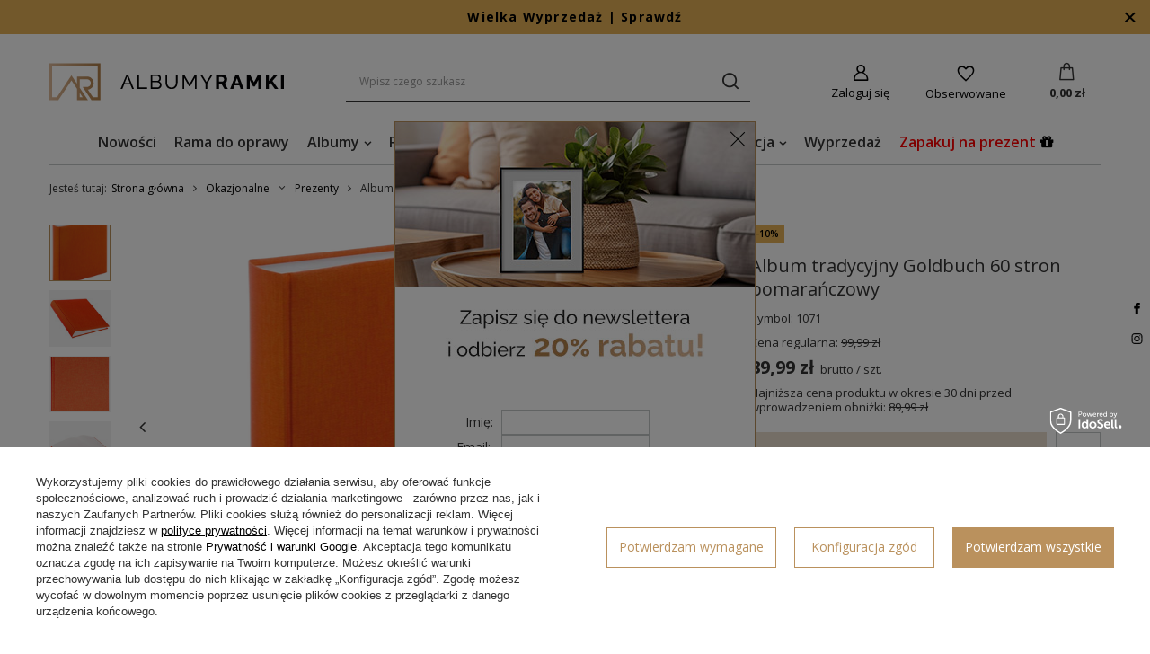

--- FILE ---
content_type: text/html; charset=utf-8
request_url: https://albumyramki.pl/product-pol-1923-Album-tradycyjny-Goldbuch-60-stron-pomaranczowy.html
body_size: 44078
content:
<!DOCTYPE html>
<html lang="pl" class="--freeShipping --vat --gross " ><head><meta name='viewport' content='user-scalable=no, initial-scale = 1.0, maximum-scale = 1.0, width=device-width, viewport-fit=cover'/> <link rel="preload" crossorigin="anonymous" as="font" href="/gfx/standards/fontello.woff?v=2"><meta http-equiv="Content-Type" content="text/html; charset=utf-8"><meta http-equiv="X-UA-Compatible" content="IE=edge"><title>Album tradycyjny Goldbuch 60 stron pomarańczowy - sklep internetowy AlbumyRamki.pl</title><meta name="keywords" content=""><meta name="description" content="Album tradycyjny Goldbuch 60 stron pomarańczowy  | Okazjonalne \ Świąteczne Okazjonalne \ Prezenty Albumy \ Albumy do wklejania \ 30 kart / 60 stron Producenci \ Goldbuch Nowa oferta Goldbuch Promocyjne towary All Produkty Promocja -20% Promocja -15% Promocja -15% bez personalizacji -20% na albumy marki Goldbuch -20% na wszystko Walentynki"><link rel="icon" href="/gfx/pol/favicon.ico"><meta name="theme-color" content="#ba915d"><meta name="msapplication-navbutton-color" content="#ba915d"><meta name="apple-mobile-web-app-status-bar-style" content="#ba915d"><link rel="preload stylesheet" as="style" href="/gfx/pol/style.css.gzip?r=1766144967"><script>var app_shop={urls:{prefix:'data="/gfx/'.replace('data="', '')+'pol/',graphql:'/graphql/v1/'},vars:{priceType:'gross',priceTypeVat:true,productDeliveryTimeAndAvailabilityWithBasket:false,geoipCountryCode:'US',},txt:{priceTypeText:' brutto',},fn:{},fnrun:{},files:[],graphql:{}};const getCookieByName=(name)=>{const value=`; ${document.cookie}`;const parts = value.split(`; ${name}=`);if(parts.length === 2) return parts.pop().split(';').shift();return false;};if(getCookieByName('freeeshipping_clicked')){document.documentElement.classList.remove('--freeShipping');}if(getCookieByName('rabateCode_clicked')){document.documentElement.classList.remove('--rabateCode');}function hideClosedBars(){const closedBarsArray=JSON.parse(localStorage.getItem('closedBars'))||[];if(closedBarsArray.length){const styleElement=document.createElement('style');styleElement.textContent=`${closedBarsArray.map((el)=>`#${el}`).join(',')}{display:none !important;}`;document.head.appendChild(styleElement);}}hideClosedBars();</script><meta name="robots" content="index,follow"><meta name="rating" content="general"><meta name="Author" content="AlbumyRamki.pl na bazie IdoSell (www.idosell.com/shop).">
<!-- Begin LoginOptions html -->

<style>
#client_new_social .service_item[data-name="service_Apple"]:before, 
#cookie_login_social_more .service_item[data-name="service_Apple"]:before,
.oscop_contact .oscop_login__service[data-service="Apple"]:before {
    display: block;
    height: 2.6rem;
    content: url('/gfx/standards/apple.svg?r=1743165583');
}
.oscop_contact .oscop_login__service[data-service="Apple"]:before {
    height: auto;
    transform: scale(0.8);
}
#client_new_social .service_item[data-name="service_Apple"]:has(img.service_icon):before,
#cookie_login_social_more .service_item[data-name="service_Apple"]:has(img.service_icon):before,
.oscop_contact .oscop_login__service[data-service="Apple"]:has(img.service_icon):before {
    display: none;
}
</style>

<!-- End LoginOptions html -->

<!-- Open Graph -->
<meta property="og:type" content="website"><meta property="og:url" content="https://albumyramki.pl/product-pol-1923-Album-tradycyjny-Goldbuch-60-stron-pomaranczowy.html
"><meta property="og:title" content="Album tradycyjny Goldbuch 60 stron pomarańczowy"><meta property="og:site_name" content="AlbumyRamki.pl"><meta property="og:locale" content="pl_PL"><meta property="og:image" content="https://albumyramki.pl/hpeciai/9afafaac1457729d7b5ef7c1a26cfc66/pol_pl_Album-tradycyjny-Goldbuch-60-stron-pomaranczowy-1923_4.png"><meta property="og:image:width" content="375"><meta property="og:image:height" content="450"><script >
window.dataLayer = window.dataLayer || [];
window.gtag = function gtag() {
dataLayer.push(arguments);
}
gtag('consent', 'default', {
'ad_storage': 'denied',
'analytics_storage': 'denied',
'ad_personalization': 'denied',
'ad_user_data': 'denied',
'wait_for_update': 500
});

gtag('set', 'ads_data_redaction', true);
</script><script id="iaiscript_1" data-requirements="W10=" data-ga4_sel="ga4script">
window.iaiscript_1 = `<${'script'}  class='google_consent_mode_update'>
gtag('consent', 'update', {
'ad_storage': 'denied',
'analytics_storage': 'denied',
'ad_personalization': 'denied',
'ad_user_data': 'denied'
});
</${'script'}>`;
</script>
<!-- End Open Graph -->

<link rel="canonical" href="https://albumyramki.pl/product-pol-1923-Album-tradycyjny-Goldbuch-60-stron-pomaranczowy.html" />

                <!-- Global site tag (gtag.js) -->
                <script  async src="https://www.googletagmanager.com/gtag/js?id=G-4K1MNYZ8YM"></script>
                <script >
                    window.dataLayer = window.dataLayer || [];
                    window.gtag = function gtag(){dataLayer.push(arguments);}
                    gtag('js', new Date());
                    
                    gtag('config', 'G-4K1MNYZ8YM');

                </script>
                <link rel="stylesheet" type="text/css" href="/data/designs/63addc58eb8051.26745586_74/gfx/pol/custom.css.gzip?r=1766145004">
<!-- Begin additional html or js -->


<!--7|1|3| modified: 2023-10-23 09:34:56-->
<!-- Google Tag Manager -->
<script>(function(w,d,s,l,i){w[l]=w[l]||[];w[l].push({'gtm.start':
new Date().getTime(),event:'gtm.js'});var f=d.getElementsByTagName(s)[0],
j=d.createElement(s),dl=l!='dataLayer'?'&l='+l:'';j.async=true;j.src=
'https://www.googletagmanager.com/gtm.js?id='+i+dl;f.parentNode.insertBefore(j,f);
})(window,document,'script','dataLayer','GTM-K9F4DLW');</script>
<!-- End Google Tag Manager -->
<!--9|1|4| modified: 2021-02-19 08:43:49-->
<meta property="og:title" content="Album tradycyjny Goldbuch 60 stron pomarańczowy">
<meta property="product:brand" content="AlbumyRamki">
<meta property="og:description" content="Albumy, Ramki, Antyramy">
<meta property="product:availability" content="in stock">
<meta property="product:condition" content="new">
<meta property="product:price:amount" content="89.99">
<meta property="product:price:currency" content="PLN">
<meta property="product:retailer_item_id" content="1923">
<!--55|1|1| modified: 2025-07-30 15:20:15-->
<style>

.gift_wrap_option {
    display: flex;
    align-items: center;
    margin-bottom: 12px;
    margin-top: 2rem;
    font-weight: bold;
    border-bottom: 1px solid #e4e4e4;
    padding-bottom: 2rem;
    border-top: 1px solid #e4e4e4;
    padding-top: 2rem;
    line-height: 1.5;
    font-family: 'INPOST MONTSERRAT';
}

.gift_wrap_icon {
    margin-right: 8px;
    font-size: 2.4rem;
}

.gift_wrap_icon:before {
   content: "\f06b";
   color: #ba915d;
   font-family: 'FontAwesome';
}

</style>

<!-- End additional html or js -->
                <script>
                if (window.ApplePaySession && window.ApplePaySession.canMakePayments()) {
                    var applePayAvailabilityExpires = new Date();
                    applePayAvailabilityExpires.setTime(applePayAvailabilityExpires.getTime() + 2592000000); //30 days
                    document.cookie = 'applePayAvailability=yes; expires=' + applePayAvailabilityExpires.toUTCString() + '; path=/;secure;'
                    var scriptAppleJs = document.createElement('script');
                    scriptAppleJs.src = "/ajax/js/apple.js?v=3";
                    if (document.readyState === "interactive" || document.readyState === "complete") {
                          document.body.append(scriptAppleJs);
                    } else {
                        document.addEventListener("DOMContentLoaded", () => {
                            document.body.append(scriptAppleJs);
                        });  
                    }
                } else {
                    document.cookie = 'applePayAvailability=no; path=/;secure;'
                }
                </script>
                                <script>
                var listenerFn = function(event) {
                    if (event.origin !== "https://payment.idosell.com")
                        return;
                    
                    var isString = (typeof event.data === 'string' || event.data instanceof String);
                    if (!isString) return;
                    try {
                        var eventData = JSON.parse(event.data);
                    } catch (e) {
                        return;
                    }
                    if (!eventData) { return; }                                            
                    if (eventData.isError) { return; }
                    if (eventData.action != 'isReadyToPay') {return; }
                    
                    if (eventData.result.result && eventData.result.paymentMethodPresent) {
                        var googlePayAvailabilityExpires = new Date();
                        googlePayAvailabilityExpires.setTime(googlePayAvailabilityExpires.getTime() + 2592000000); //30 days
                        document.cookie = 'googlePayAvailability=yes; expires=' + googlePayAvailabilityExpires.toUTCString() + '; path=/;secure;'
                    } else {
                        document.cookie = 'googlePayAvailability=no; path=/;secure;'
                    }                                            
                }     
                if (!window.isAdded)
                {                                        
                    if (window.oldListener != null) {
                         window.removeEventListener('message', window.oldListener);
                    }                        
                    window.addEventListener('message', listenerFn);
                    window.oldListener = listenerFn;                                      
                       
                    const iframe = document.createElement('iframe');
                    iframe.src = "https://payment.idosell.com/assets/html/checkGooglePayAvailability.html?origin=https%3A%2F%2Falbumyramki.pl";
                    iframe.style.display = 'none';                                            

                    if (document.readyState === "interactive" || document.readyState === "complete") {
                          if (!window.isAdded) {
                              window.isAdded = true;
                              document.body.append(iframe);
                          }
                    } else {
                        document.addEventListener("DOMContentLoaded", () => {
                            if (!window.isAdded) {
                              window.isAdded = true;
                              document.body.append(iframe);
                          }
                        });  
                    }  
                }
                </script>
                <script>let paypalDate = new Date();
                    paypalDate.setTime(paypalDate.getTime() + 86400000);
                    document.cookie = 'payPalAvailability_PLN=-1; expires=' + paypalDate.getTime() + '; path=/; secure';
                </script><script src="/data/gzipFile/expressCheckout.js.gz"></script><script src="/inPost/inpostPayNew.js"></script><link rel="preload" as="image" href="https://static3.albumyramki.pl/hpeciai/be2b96a160b9d78d08581f457294c1f4/pol_pm_Album-tradycyjny-Goldbuch-60-stron-pomaranczowy-1923_4.png"><style>
							#photos_slider[data-skeleton] .photos__link:before {
								padding-top: calc(450/375* 100%);
							}
							@media (min-width: 979px) {.photos__slider[data-skeleton] .photos__figure:not(.--nav):first-child .photos__link {
								max-height: 450px;
							}}
						</style></head><body>
<!-- Begin additional html or js -->


<!--8|1|3| modified: 2023-10-23 09:34:48-->
<!-- Google Tag Manager (noscript) -->
<noscript><iframe src="https://www.googletagmanager.com/ns.html?id=GTM-K9F4DLW"
height="0" width="0" style="display:none;visibility:hidden"></iframe></noscript>
<!-- End Google Tag Manager (noscript) -->

<!-- End additional html or js -->
<div id="container" class="projector_page container max-width-1200"><header class=" commercial_banner"><script class="ajaxLoad">app_shop.vars.vat_registered="true";app_shop.vars.currency_format="###,##0.00";app_shop.vars.currency_before_value=false;app_shop.vars.currency_space=true;app_shop.vars.symbol="zł";app_shop.vars.id="PLN";app_shop.vars.baseurl="http://albumyramki.pl/";app_shop.vars.sslurl="https://albumyramki.pl/";app_shop.vars.curr_url="%2Fproduct-pol-1923-Album-tradycyjny-Goldbuch-60-stron-pomaranczowy.html";var currency_decimal_separator=',';var currency_grouping_separator=' ';app_shop.vars.blacklist_extension=["exe","com","swf","js","php"];app_shop.vars.blacklist_mime=["application/javascript","application/octet-stream","message/http","text/javascript","application/x-deb","application/x-javascript","application/x-shockwave-flash","application/x-msdownload"];app_shop.urls.contact="/contact-pol.html";</script><div id="viewType" style="display:none"></div><div class="bars_top bars"><div class="bars__item" id="bar66" data-close="true" data-fixed="true" style="--background-color:#e5b257;--border-color:#e5b257;--font-color:#000000;"><div class="bars__wrapper"><div class="bars__content"> <strong><a href="https://albumyramki.pl/Nowosci-snewproducts-pol.html">Wielka Wyprzedaż | Sprawdź</a></strong>

<style>
span.label.--save_per {
    background: #e5b257!important;
    color: #000000!important;
}

#CDT {
display: none!important;
}

.bars a {
text-decoration: none;
}

</style></div><a href="#closeBar" class="bars__close"></a></div></div></div><script>document.documentElement.style.setProperty('--bars-height',`${document.querySelector('.bars_top').offsetHeight}px`);</script><div id="freeShipping" class="freeShipping"><span class="freeShipping__info">Darmowa dostawa</span><strong class="freeShipping__val">
				od 
				199,00 zł</strong><a href="" class="freeShipping__close"></a></div><div id="logo" class="d-flex align-items-center"><a href="/main-pol.html" target="_self"><img src="/data/gfx/mask/pol/logo_1_big.png" alt="" width="261" height="64"></a></div><form action="https://albumyramki.pl/search.php" method="get" id="menu_search" class="menu_search"><a href="#showSearchForm" class="menu_search__mobile"></a><div class="menu_search__block"><div class="menu_search__item --input"><input class="menu_search__input" type="text" name="text" autocomplete="off" placeholder="Wpisz czego szukasz"><button class="menu_search__submit" type="submit"></button></div><div class="menu_search__item --results search_result"></div></div></form><div id="menu_settings" class="align-items-center justify-content-center justify-content-lg-end"><div id="menu_additional"><a class="account_link" href="https://albumyramki.pl/login.php">Zaloguj się</a><div class="shopping_list_top" data-empty="true"><a href="https://albumyramki.pl/pl/shoppinglist/" class="wishlist_link slt_link --empty">Obserwowane</a><div class="slt_lists"><ul class="slt_lists__nav"><li class="slt_lists__nav_item" data-list_skeleton="true" data-list_id="true" data-shared="true"><a class="slt_lists__nav_link" data-list_href="true"><span class="slt_lists__nav_name" data-list_name="true"></span><span class="slt_lists__count" data-list_count="true">0</span></a></li><li class="slt_lists__nav_item --empty"><a class="slt_lists__nav_link --empty" href="https://albumyramki.pl/pl/shoppinglist/"><span class="slt_lists__nav_name" data-list_name="true">Obserwowane</span><span class="slt_lists__count" data-list_count="true">0</span></a></li></ul></div></div></div></div><div class="shopping_list_top_mobile" data-empty="true"><a href="https://albumyramki.pl/pl/shoppinglist/" class="sltm_link --empty"></a></div><div id="menu_basket" class="topBasket --skeleton"><a class="topBasket__sub" href="/basketedit.php"><span class="badge badge-info"></span><strong class="topBasket__price">0,00 zł</strong></a><div class="topBasket__details --products" style="display: none;"><div class="topBasket__block --labels"><label class="topBasket__item --name">Produkt</label><label class="topBasket__item --sum">Ilość</label><label class="topBasket__item --prices">Cena</label></div><div class="topBasket__block --products"></div><div class="topBasket__block --oneclick topBasket_oneclick" data-lang="pol"><div class="topBasket_oneclick__label"><span class="topBasket_oneclick__text --fast">Szybkie zakupy <strong>1-Click</strong></span><span class="topBasket_oneclick__text --registration"> (bez rejestracji)</span></div><div class="topBasket_oneclick__items"><span class="topBasket_oneclick__item --googlePay" title="Google Pay"><img class="topBasket_oneclick__icon" src="/panel/gfx/payment_forms/237.png" alt="Google Pay"></span></div></div></div><div class="topBasket__details --shipping" style="display: none;"><span class="topBasket__name">Koszt dostawy od</span><span id="shipppingCost"></span></div><script>
						app_shop.vars.cache_html = true;
					</script></div><nav id="menu_categories"><button type="button" class="navbar-toggler"><i class="icon-reorder"></i></button><div class="navbar-collapse" id="menu_navbar"><ul class="navbar-nav mx-md-n2"><li class="nav-item"><a  href="/pl/newproducts/nowosc.html" target="_self" title="Nowości" class="nav-link" >Nowości</a></li><li class="nav-item"><a  href="/pol_m_Rama-do-oprawy-1260.html" target="_self" title="Rama do oprawy" class="nav-link" >Rama do oprawy</a></li><li class="nav-item"><a  href="/pol_m_Albumy-164.html" target="_self" title="Albumy" class="nav-link" >Albumy</a><ul class="navbar-subnav"><li class="nav-item"><a  href="/pol_m_Albumy_Albumy-wsuwane-159.html" target="_self" title="Albumy wsuwane" class="nav-link" >Albumy wsuwane</a><ul class="navbar-subsubnav"><li class="nav-item"><a  href="/pol_m_Albumy_Albumy-wsuwane_Do-50-zdjec-573.html" target="_self" title="Do 50 zdjęć" class="nav-link" >Do 50 zdjęć</a></li><li class="nav-item"><a  href="/pol_m_Albumy_Albumy-wsuwane_Do-100-zdjec-235.html" target="_self" title="Do 100 zdjęć" class="nav-link" >Do 100 zdjęć</a></li><li class="nav-item"><a  href="/pol_m_Albumy_Albumy-wsuwane_Do-200-zdjec-236.html" target="_self" title="Do 200 zdjęć" class="nav-link" >Do 200 zdjęć</a></li><li class="nav-item"><a  href="/pol_m_Albumy_Albumy-wsuwane_Do-300-zdjec-237.html" target="_self" title="Do 300 zdjęć" class="nav-link" >Do 300 zdjęć</a></li><li class="nav-item"><a  href="/pol_m_Albumy_Albumy-wsuwane_Do-400-zdjec-238.html" target="_self" title="Do 400 zdjęć" class="nav-link" >Do 400 zdjęć</a></li><li class="nav-item"><a  href="/pol_m_Albumy_Albumy-wsuwane_Do-500-zdjec-239.html" target="_self" title="Do 500 zdjęć" class="nav-link" >Do 500 zdjęć</a></li><li class="nav-item"><a  href="/pol_m_Albumy_Albumy-wsuwane_Do-600-zdjec-240.html" target="_self" title="Do 600 zdjęć" class="nav-link" >Do 600 zdjęć</a></li><li class="nav-item"><a  href="/pol_m_Albumy_Albumy-wsuwane_Do-800-zdjec-1168.html" target="_self" title="Do 800 zdjęć" class="nav-link" >Do 800 zdjęć</a></li><li class="nav-item"><a  href="/pol_m_Albumy_Albumy-wsuwane_Do-1000-zdjec-1278.html" target="_self" title="Do 1000 zdjęć" class="nav-link" >Do 1000 zdjęć</a></li><li class="nav-item --all"><a class="nav-link" href="/pol_m_Albumy_Albumy-wsuwane-159.html">+ Zobacz wszystkie</a></li></ul></li><li class="nav-item"><a  href="/pol_m_Albumy_Albumy-do-wklejania-153.html" target="_self" title="Albumy do wklejania" class="nav-link" >Albumy do wklejania</a><ul class="navbar-subsubnav"><li class="nav-item"><a  href="/pol_m_Albumy_Albumy-do-wklejania_5-kart-10-stron-241.html" target="_self" title="5 kart / 10 stron" class="nav-link" >5 kart / 10 stron</a></li><li class="nav-item"><a  href="/pol_m_Albumy_Albumy-do-wklejania_10-kart-20-stron-242.html" target="_self" title="10 kart / 20 stron" class="nav-link" >10 kart / 20 stron</a></li><li class="nav-item"><a  href="/pol_m_Albumy_Albumy-do-wklejania_15-kart-30-stron-571.html" target="_self" title="15 kart / 30 stron" class="nav-link" >15 kart / 30 stron</a></li><li class="nav-item"><a  href="/pol_m_Albumy_Albumy-do-wklejania_20-kart-40-stron-243.html" target="_self" title="20 kart / 40 stron" class="nav-link" >20 kart / 40 stron</a></li><li class="nav-item"><a  href="/pol_m_Albumy_Albumy-do-wklejania_25-kart-50-stron-244.html" target="_self" title="25 kart / 50 stron" class="nav-link" >25 kart / 50 stron</a></li><li class="nav-item"><a  href="/pol_m_Albumy_Albumy-do-wklejania_30-kart-60-stron-245.html" target="_self" title="30 kart / 60 stron" class="nav-link" >30 kart / 60 stron</a></li><li class="nav-item"><a  href="/pol_m_Albumy_Albumy-do-wklejania_50-kart-100-stron-247.html" target="_self" title="50 kart / 100 stron" class="nav-link" >50 kart / 100 stron</a></li><li class="nav-item"><a  href="/pol_m_Albumy_Albumy-do-wklejania_60-kart-120-stron-248.html" target="_self" title="60 kart / 120 stron" class="nav-link" >60 kart / 120 stron</a></li><li class="nav-item --all"><a class="nav-link" href="/pol_m_Albumy_Albumy-do-wklejania-153.html">+ Zobacz wszystkie</a></li></ul></li><li class="nav-item"><a  href="/pol_m_Albumy_Albumy-slubne-152.html" target="_self" title="Albumy ślubne" class="nav-link" >Albumy ślubne</a><ul class="navbar-subsubnav"><li class="nav-item"><a  href="/pol_m_Albumy_Albumy-slubne_Do-20-kart-40-stron-227.html" target="_self" title="Do 20 kart / 40 stron" class="nav-link" >Do 20 kart / 40 stron</a></li><li class="nav-item"><a  href="/pol_m_Albumy_Albumy-slubne_20-kart-40-stron-228.html" target="_self" title="20 kart / 40 stron" class="nav-link" >20 kart / 40 stron</a></li><li class="nav-item"><a  href="/pol_m_Albumy_Albumy-slubne_30-kart-60-stron-230.html" target="_self" title="30 kart / 60 stron" class="nav-link" >30 kart / 60 stron</a></li><li class="nav-item"><a  href="/pol_m_Albumy_Albumy-slubne_50-kart-100-stron-233.html" target="_self" title="50 kart / 100 stron" class="nav-link" >50 kart / 100 stron</a></li><li class="nav-item"><a  href="/pol_m_Albumy_Albumy-slubne_Tradycyjne-578.html" target="_self" title="Tradycyjne" class="nav-link" >Tradycyjne</a></li><li class="nav-item"><a  href="/pol_m_Albumy_Albumy-slubne_Kieszeniowe-579.html" target="_self" title="Kieszeniowe" class="nav-link" >Kieszeniowe</a></li><li class="nav-item --all"><a class="nav-link" href="/pol_m_Albumy_Albumy-slubne-152.html">+ Zobacz wszystkie</a></li></ul></li><li class="nav-item"><a  href="/pol_m_Albumy_Albumy-dzieciece-154.html" target="_self" title="Albumy dziecięce" class="nav-link" >Albumy dziecięce</a><ul class="navbar-subsubnav"><li class="nav-item"><a  href="/pol_m_Albumy_Albumy-dzieciece_Tradycyjne-222.html" target="_self" title="Tradycyjne" class="nav-link" >Tradycyjne</a></li><li class="nav-item"><a  href="/pol_m_Albumy_Albumy-dzieciece_Kieszeniowe-223.html" target="_self" title="Kieszeniowe" class="nav-link" >Kieszeniowe</a></li><li class="nav-item"><a  href="/pol_m_Albumy_Albumy-dzieciece_Prezenty-226.html" target="_self" title="Prezenty" class="nav-link" >Prezenty</a></li><li class="nav-item --all"><a class="nav-link" href="/pol_m_Albumy_Albumy-dzieciece-154.html">+ Zobacz wszystkie</a></li></ul></li><li class="nav-item"><a  href="/pol_m_Albumy_Albumy-ekskluzywne-162.html" target="_self" title="Albumy ekskluzywne" class="nav-link" >Albumy ekskluzywne</a><ul class="navbar-subsubnav"><li class="nav-item"><a  href="/pol_m_Albumy_Albumy-ekskluzywne_Ekoskora-219.html" target="_self" title="Ekoskóra" class="nav-link" >Ekoskóra</a></li><li class="nav-item"><a  href="/pol_m_Albumy_Albumy-ekskluzywne_Okladka-drewniana-221.html" target="_self" title="Okładka drewniana" class="nav-link" >Okładka drewniana</a></li><li class="nav-item --all"><a class="nav-link" href="/pol_m_Albumy_Albumy-ekskluzywne-162.html">+ Zobacz wszystkie</a></li></ul></li><li class="nav-item"><a  href="/pol_m_Albumy_Albumy-na-narodziny-dziecka-295.html" target="_self" title="Albumy na narodziny dziecka" class="nav-link" >Albumy na narodziny dziecka</a></li><li class="nav-item"><a  href="/pol_m_Albumy_Albumy-komunijne-286.html" target="_self" title="Albumy komunijne" class="nav-link" >Albumy komunijne</a></li><li class="nav-item --all empty"><a class="nav-link" href="/pol_m_Albumy-164.html">+ Zobacz wszystkie</a></li></ul></li><li class="nav-item"><a  href="/pol_m_Ramki-156.html" target="_self" title="Ramki" class="nav-link" >Ramki</a><ul class="navbar-subnav"><li class="nav-item"><a  href="/pol_m_Ramki_Antyramy-158.html" target="_self" title="Antyramy" class="nav-link" >Antyramy</a><ul class="navbar-subsubnav"><li class="nav-item"><a  href="/pol_m_Ramki_Antyramy_Szklo-168.html" target="_self" title="Szkło" class="nav-link" >Szkło</a></li><li class="nav-item"><a  href="/pol_m_Ramki_Antyramy_Plexi-169.html" target="_self" title="Plexi" class="nav-link" >Plexi</a></li><li class="nav-item --all"><a class="nav-link" href="/pol_m_Ramki_Antyramy-158.html">+ Zobacz wszystkie</a></li></ul></li><li class="nav-item"><a  href="/pol_m_Ramki_Metalowe-280.html" target="_self" title="Metalowe" class="nav-link" >Metalowe</a><ul class="navbar-subsubnav"><li class="nav-item"><a  href="/pol_m_Ramki_Metalowe_5-5-1100.html" target="_self" title="5*5" class="nav-link" >5*5</a></li><li class="nav-item"><a  href="/pol_m_Ramki_Metalowe_7-10-1114.html" target="_self" title="7*10" class="nav-link" >7*10</a></li><li class="nav-item"><a  href="/pol_m_Ramki_Metalowe_8-12-1208.html" target="_self" title="8*12" class="nav-link" >8*12</a></li><li class="nav-item"><a  href="/pol_m_Ramki_Metalowe_10-15-340.html" target="_self" title="10*15" class="nav-link" >10*15</a></li><li class="nav-item"><a  href="/pol_m_Ramki_Metalowe_13-18-341.html" target="_self" title="13*18" class="nav-link" >13*18</a></li><li class="nav-item"><a  href="/pol_m_Ramki_Metalowe_15-20-342.html" target="_self" title="15*20" class="nav-link" >15*20</a></li><li class="nav-item"><a  href="/pol_m_Ramki_Metalowe_15-21-343.html" target="_self" title="15*21" class="nav-link" >15*21</a></li><li class="nav-item"><a  href="/pol_m_Ramki_Metalowe_21-29-7-347.html" target="_self" title="21*29,7" class="nav-link" >21*29,7</a></li><li class="nav-item"><a  href="/pol_m_Ramki_Metalowe_20-25-348.html" target="_self" title="20*25" class="nav-link" >20*25</a></li><li class="nav-item"><a  href="/pol_m_Ramki_Metalowe_30-40-349.html" target="_self" title="30*40" class="nav-link" >30*40</a></li><li class="nav-item"><a  href="/pol_m_Ramki_Metalowe_40-40-1304.html" target="_self" title="40*40" class="nav-link" >40*40</a></li><li class="nav-item"><a  href="/pol_m_Ramki_Metalowe_40-50-351.html" target="_self" title="40*50" class="nav-link" >40*50</a></li><li class="nav-item"><a  href="/pol_m_Ramki_Metalowe_40-60-352.html" target="_self" title="40*60" class="nav-link" >40*60</a></li><li class="nav-item"><a  href="/pol_m_Ramki_Metalowe_50-70-354.html" target="_self" title="50*70" class="nav-link" >50*70</a></li><li class="nav-item"><a  href="/pol_m_Ramki_Metalowe_Inne-rozmiary-545.html" target="_self" title="Inne rozmiary" class="nav-link" >Inne rozmiary</a></li><li class="nav-item --all"><a class="nav-link" href="/pol_m_Ramki_Metalowe-280.html">+ Zobacz wszystkie</a></li></ul></li><li class="nav-item"><a  href="/pol_m_Ramki_Drewniane-359.html" target="_self" title="Drewniane" class="nav-link" >Drewniane</a><ul class="navbar-subsubnav"><li class="nav-item"><a  href="/pol_m_Ramki_Drewniane_9-13-361.html" target="_self" title="9*13" class="nav-link" >9*13</a></li><li class="nav-item"><a  href="/pol_m_Ramki_Drewniane_10-10-1235.html" target="_self" title="10*10" class="nav-link" >10*10</a></li><li class="nav-item"><a  href="/pol_m_Ramki_Drewniane_10-15-362.html" target="_self" title="10*15" class="nav-link" >10*15</a></li><li class="nav-item"><a  href="/pol_m_Ramki_Drewniane_13-18-363.html" target="_self" title="13*18" class="nav-link" >13*18</a></li><li class="nav-item"><a  href="/pol_m_Ramki_Drewniane_15-15-1236.html" target="_self" title="15*15" class="nav-link" >15*15</a></li><li class="nav-item"><a  href="/pol_m_Ramki_Drewniane_15-20-364.html" target="_self" title="15*20" class="nav-link" >15*20</a></li><li class="nav-item"><a  href="/pol_m_Ramki_Drewniane_15-21-365.html" target="_self" title="15*21" class="nav-link" >15*21</a></li><li class="nav-item"><a  href="/pol_m_Ramki_Drewniane_15-23-366.html" target="_self" title="15*23" class="nav-link" >15*23</a></li><li class="nav-item"><a  href="/pol_m_Ramki_Drewniane_18-24-367.html" target="_self" title="18*24" class="nav-link" >18*24</a></li><li class="nav-item"><a  href="/pol_m_Ramki_Drewniane_20-20-1087.html" target="_self" title="20*20" class="nav-link" >20*20</a></li><li class="nav-item"><a  href="/pol_m_Ramki_Drewniane_20-30-368.html" target="_self" title="20*30" class="nav-link" >20*30</a></li><li class="nav-item"><a  href="/pol_m_Ramki_Drewniane_21-29-7-369.html" target="_self" title="21*29,7" class="nav-link" >21*29,7</a></li><li class="nav-item"><a  href="/pol_m_Ramki_Drewniane_20-25-370.html" target="_self" title="20*25" class="nav-link" >20*25</a></li><li class="nav-item"><a  href="/pol_m_Ramki_Drewniane_24-30-1049.html" target="_self" title="24*30" class="nav-link" >24*30</a></li><li class="nav-item"><a  href="/pol_m_Ramki_Drewniane_25-25-1240.html" target="_self" title="25*25" class="nav-link" >25*25</a></li><li class="nav-item"><a  href="/pol_m_Ramki_Drewniane_25-35-1276.html" target="_self" title="25*35" class="nav-link" >25*35</a></li><li class="nav-item"><a  href="/pol_m_Ramki_Drewniane_25-38-1284.html" target="_self" title="25*38" class="nav-link" >25*38</a></li><li class="nav-item"><a  href="/pol_m_Ramki_Drewniane_29-7-42-1272.html" target="_self" title="29,7*42" class="nav-link" >29,7*42</a></li><li class="nav-item"><a  href="/pol_m_Ramki_Drewniane_30-30-1243.html" target="_self" title="30*30" class="nav-link" >30*30</a></li><li class="nav-item"><a  href="/pol_m_Ramki_Drewniane_30-40-371.html" target="_self" title="30*40" class="nav-link" >30*40</a></li><li class="nav-item"><a  href="/pol_m_Ramki_Drewniane_30-45-372.html" target="_self" title="30*45" class="nav-link" >30*45</a></li><li class="nav-item"><a  href="/pol_m_Ramki_Drewniane_40-40-1245.html" target="_self" title="40*40" class="nav-link" >40*40</a></li><li class="nav-item"><a  href="/pol_m_Ramki_Drewniane_40-50-373.html" target="_self" title="40*50" class="nav-link" >40*50</a></li><li class="nav-item"><a  href="/pol_m_Ramki_Drewniane_40-60-374.html" target="_self" title="40*60" class="nav-link" >40*60</a></li><li class="nav-item"><a  href="/pol_m_Ramki_Drewniane_50-50-1256.html" target="_self" title="50*50" class="nav-link" >50*50</a></li><li class="nav-item --all"><a class="nav-link" href="/pol_m_Ramki_Drewniane-359.html">+ Zobacz wszystkie</a></li></ul></li><li class="nav-item"><a  href="/pol_m_Ramki_Aluramy-381.html" target="_self" title="Aluramy" class="nav-link" >Aluramy</a><ul class="navbar-subsubnav"><li class="nav-item"><a  href="/pol_m_Ramki_Aluramy_15-21-387.html" target="_self" title="15*21" class="nav-link" >15*21</a></li><li class="nav-item"><a  href="/pol_m_Ramki_Aluramy_21-29-7-391.html" target="_self" title="21*29,7" class="nav-link" >21*29,7</a></li><li class="nav-item"><a  href="/pol_m_Ramki_Aluramy_30-40-393.html" target="_self" title="30*40" class="nav-link" >30*40</a></li><li class="nav-item"><a  href="/pol_m_Ramki_Aluramy_40-50-395.html" target="_self" title="40*50" class="nav-link" >40*50</a></li><li class="nav-item --all"><a class="nav-link" href="/pol_m_Ramki_Aluramy-381.html">+ Zobacz wszystkie</a></li></ul></li><li class="nav-item"><a  href="/pol_m_Ramki_Z-tworzywa-403.html" target="_self" title="Z tworzywa" class="nav-link" >Z tworzywa</a><ul class="navbar-subsubnav"><li class="nav-item"><a  href="/pol_m_Ramki_Z-tworzywa_7-10-1228.html" target="_self" title="7*10" class="nav-link" >7*10</a></li><li class="nav-item"><a  href="/pol_m_Ramki_Z-tworzywa_8-10-1230.html" target="_self" title="8*10" class="nav-link" >8*10</a></li><li class="nav-item"><a  href="/pol_m_Ramki_Z-tworzywa_9-9-1094.html" target="_self" title="9*9" class="nav-link" >9*9</a></li><li class="nav-item"><a  href="/pol_m_Ramki_Z-tworzywa_9-13-405.html" target="_self" title="9*13" class="nav-link" >9*13</a></li><li class="nav-item"><a  href="/pol_m_Ramki_Z-tworzywa_10-10-1055.html" target="_self" title="10*10" class="nav-link" >10*10</a></li><li class="nav-item"><a  href="/pol_m_Ramki_Z-tworzywa_10-15-406.html" target="_self" title="10*15" class="nav-link" >10*15</a></li><li class="nav-item"><a  href="/pol_m_Ramki_Z-tworzywa_13-18-407.html" target="_self" title="13*18" class="nav-link" >13*18</a></li><li class="nav-item"><a  href="/pol_m_Ramki_Z-tworzywa_15-15-572.html" target="_self" title="15*15" class="nav-link" >15*15</a></li><li class="nav-item"><a  href="/pol_m_Ramki_Z-tworzywa_15-20-408.html" target="_self" title="15*20" class="nav-link" >15*20</a></li><li class="nav-item"><a  href="/pol_m_Ramki_Z-tworzywa_15-21-409.html" target="_self" title="15*21" class="nav-link" >15*21</a></li><li class="nav-item"><a  href="/pol_m_Ramki_Z-tworzywa_15-23-410.html" target="_self" title="15*23" class="nav-link" >15*23</a></li><li class="nav-item"><a  href="/pol_m_Ramki_Z-tworzywa_18-24-411.html" target="_self" title="18*24" class="nav-link" >18*24</a></li><li class="nav-item"><a  href="/pol_m_Ramki_Z-tworzywa_20-20-1053.html" target="_self" title="20*20" class="nav-link" >20*20</a></li><li class="nav-item"><a  href="/pol_m_Ramki_Z-tworzywa_20-30-412.html" target="_self" title="20*30" class="nav-link" >20*30</a></li><li class="nav-item"><a  href="/pol_m_Ramki_Z-tworzywa_21-29-7-413.html" target="_self" title="21*29,7" class="nav-link" >21*29,7</a></li><li class="nav-item"><a  href="/pol_m_Ramki_Z-tworzywa_20-25-414.html" target="_self" title="20*25" class="nav-link" >20*25</a></li><li class="nav-item"><a  href="/pol_m_Ramki_Z-tworzywa_24-30-1293.html" target="_self" title="24*30" class="nav-link" >24*30</a></li><li class="nav-item"><a  href="/pol_m_Ramki_Z-tworzywa_25-25-1054.html" target="_self" title="25*25" class="nav-link" >25*25</a></li><li class="nav-item"><a  href="/pol_m_Ramki_Z-tworzywa_25-35-1214.html" target="_self" title="25*35" class="nav-link" >25*35</a></li><li class="nav-item"><a  href="/pol_m_Ramki_Z-tworzywa_25-38-1111.html" target="_self" title="25*38" class="nav-link" >25*38</a></li><li class="nav-item"><a  href="/pol_m_Ramki_Z-tworzywa_29-7-42-1170.html" target="_self" title="29,7*42" class="nav-link" >29,7*42</a></li><li class="nav-item"><a  href="/pol_m_Ramki_Z-tworzywa_30-30-575.html" target="_self" title="30*30" class="nav-link" >30*30</a></li><li class="nav-item"><a  href="/pol_m_Ramki_Z-tworzywa_30-40-415.html" target="_self" title="30*40" class="nav-link" >30*40</a></li><li class="nav-item"><a  href="/pol_m_Ramki_Z-tworzywa_30-45-416.html" target="_self" title="30*45" class="nav-link" >30*45</a></li><li class="nav-item"><a  href="/pol_m_Ramki_Z-tworzywa_40-40-1286.html" target="_self" title="40*40" class="nav-link" >40*40</a></li><li class="nav-item"><a  href="/pol_m_Ramki_Z-tworzywa_40-50-417.html" target="_self" title="40*50" class="nav-link" >40*50</a></li><li class="nav-item"><a  href="/pol_m_Ramki_Z-tworzywa_40-60-418.html" target="_self" title="40*60" class="nav-link" >40*60</a></li><li class="nav-item"><a  href="/pol_m_Ramki_Z-tworzywa_50-60-419.html" target="_self" title="50*60" class="nav-link" >50*60</a></li><li class="nav-item"><a  href="/pol_m_Ramki_Z-tworzywa_50-70-420.html" target="_self" title="50*70" class="nav-link" >50*70</a></li><li class="nav-item"><a  href="/pol_m_Ramki_Z-tworzywa_60-80-421.html" target="_self" title="60*80" class="nav-link" >60*80</a></li><li class="nav-item"><a  href="/pol_m_Ramki_Z-tworzywa_61-91-5-422.html" target="_self" title="61*91,5" class="nav-link" >61*91,5</a></li><li class="nav-item"><a  href="/pol_m_Ramki_Z-tworzywa_Inne-rozmiary-542.html" target="_self" title="Inne rozmiary" class="nav-link" >Inne rozmiary</a></li><li class="nav-item --all"><a class="nav-link" href="/pol_m_Ramki_Z-tworzywa-403.html">+ Zobacz wszystkie</a></li></ul></li><li class="nav-item"><a  href="/pol_m_Ramki_Szklane-1088.html" target="_self" title="Szklane" class="nav-link" >Szklane</a><ul class="navbar-subsubnav"><li class="nav-item"><a  href="/pol_m_Ramki_Szklane_10x15-1089.html" target="_self" title="10x15" class="nav-link" >10x15</a></li><li class="nav-item"><a  href="/pol_m_Ramki_Szklane_13x18-1090.html" target="_self" title="13x18" class="nav-link" >13x18</a></li></ul></li><li class="nav-item"><a  href="/pol_m_Ramki_Z-Passe-Partout-447.html" target="_self" title="Z Passe-Partout" class="nav-link" >Z Passe-Partout</a><ul class="navbar-subsubnav"><li class="nav-item"><a  href="/pol_m_Ramki_Z-Passe-Partout_9-13-449.html" target="_self" title="9*13" class="nav-link" >9*13</a></li><li class="nav-item"><a  href="/pol_m_Ramki_Z-Passe-Partout_10-15-450.html" target="_self" title="10*15" class="nav-link" >10*15</a></li><li class="nav-item"><a  href="/pol_m_Ramki_Z-Passe-Partout_13-18-451.html" target="_self" title="13*18" class="nav-link" >13*18</a></li><li class="nav-item"><a  href="/pol_m_Ramki_Z-Passe-Partout_15-15-1119.html" target="_self" title="15*15" class="nav-link" >15*15</a></li><li class="nav-item"><a  href="/pol_m_Ramki_Z-Passe-Partout_15-20-452.html" target="_self" title="15*20" class="nav-link" >15*20</a></li><li class="nav-item"><a  href="/pol_m_Ramki_Z-Passe-Partout_20-30-456.html" target="_self" title="20*30" class="nav-link" >20*30</a></li><li class="nav-item"><a  href="/pol_m_Ramki_Z-Passe-Partout_20-28-1205.html" target="_self" title="20*28" class="nav-link" >20*28</a></li><li class="nav-item --all"><a class="nav-link" href="/pol_m_Ramki_Z-Passe-Partout-447.html">+ Zobacz wszystkie</a></li></ul></li><li class="nav-item"><a  href="/pol_m_Ramki_Slubne-425.html" target="_self" title="Ślubne" class="nav-link" >Ślubne</a><ul class="navbar-subsubnav"><li class="nav-item"><a  href="/pol_m_Ramki_Slubne_10-10-1106.html" target="_self" title="10*10" class="nav-link" >10*10</a></li><li class="nav-item"><a  href="/pol_m_Ramki_Slubne_10-15-428.html" target="_self" title="10*15" class="nav-link" >10*15</a></li><li class="nav-item"><a  href="/pol_m_Ramki_Slubne_13-18-429.html" target="_self" title="13*18" class="nav-link" >13*18</a></li><li class="nav-item"><a  href="/pol_m_Ramki_Slubne_15-20-430.html" target="_self" title="15*20" class="nav-link" >15*20</a></li><li class="nav-item"><a  href="/pol_m_Ramki_Slubne_20-30-434.html" target="_self" title="20*30" class="nav-link" >20*30</a></li><li class="nav-item"><a  href="/pol_m_Ramki_Slubne_30-40-437.html" target="_self" title="30*40" class="nav-link" >30*40</a></li><li class="nav-item"><a  href="/pol_m_Ramki_Slubne_40-50-439.html" target="_self" title="40*50" class="nav-link" >40*50</a></li><li class="nav-item"><a  href="/pol_m_Ramki_Slubne_40-60-440.html" target="_self" title="40*60" class="nav-link" >40*60</a></li><li class="nav-item --all"><a class="nav-link" href="/pol_m_Ramki_Slubne-425.html">+ Zobacz wszystkie</a></li></ul></li><li class="nav-item"><a  href="/pol_m_Ramki_Komunijne-469.html" target="_self" title="Komunijne" class="nav-link" >Komunijne</a><ul class="navbar-subsubnav"><li class="nav-item"><a  href="/pol_m_Ramki_Komunijne_10-15-472.html" target="_self" title="10*15" class="nav-link" >10*15</a></li><li class="nav-item"><a  href="/pol_m_Ramki_Komunijne_13-18-473.html" target="_self" title="13*18" class="nav-link" >13*18</a></li><li class="nav-item"><a  href="/pol_m_Ramki_Komunijne_15-20-474.html" target="_self" title="15*20" class="nav-link" >15*20</a></li><li class="nav-item"><a  href="/pol_m_Ramki_Komunijne_15-21-475.html" target="_self" title="15*21" class="nav-link" >15*21</a></li><li class="nav-item"><a  href="/pol_m_Ramki_Komunijne_15-23-476.html" target="_self" title="15*23" class="nav-link" >15*23</a></li><li class="nav-item"><a  href="/pol_m_Ramki_Komunijne_18-24-477.html" target="_self" title="18*24" class="nav-link" >18*24</a></li><li class="nav-item"><a  href="/pol_m_Ramki_Komunijne_20-30-478.html" target="_self" title="20*30" class="nav-link" >20*30</a></li><li class="nav-item"><a  href="/pol_m_Ramki_Komunijne_21-29-7-479.html" target="_self" title="21*29,7" class="nav-link" >21*29,7</a></li><li class="nav-item"><a  href="/pol_m_Ramki_Komunijne_20-25-480.html" target="_self" title="20*25" class="nav-link" >20*25</a></li><li class="nav-item"><a  href="/pol_m_Ramki_Komunijne_30-40-481.html" target="_self" title="30*40" class="nav-link" >30*40</a></li><li class="nav-item"><a  href="/pol_m_Ramki_Komunijne_30-45-482.html" target="_self" title="30*45" class="nav-link" >30*45</a></li><li class="nav-item"><a  href="/pol_m_Ramki_Komunijne_40-50-483.html" target="_self" title="40*50" class="nav-link" >40*50</a></li><li class="nav-item --all"><a class="nav-link" href="/pol_m_Ramki_Komunijne-469.html">+ Zobacz wszystkie</a></li></ul></li><li class="nav-item"><a  href="/pol_m_Ramki_Dzieciece-491.html" target="_self" title="Dziecięce" class="nav-link" >Dziecięce</a><ul class="navbar-subsubnav"><li class="nav-item"><a  href="/pol_m_Ramki_Dzieciece_5-5-1101.html" target="_self" title="5*5" class="nav-link" >5*5</a></li><li class="nav-item"><a  href="/pol_m_Ramki_Dzieciece_8-12-1209.html" target="_self" title="8*12" class="nav-link" >8*12</a></li><li class="nav-item"><a  href="/pol_m_Ramki_Dzieciece_9-13-493.html" target="_self" title="9*13" class="nav-link" >9*13</a></li><li class="nav-item"><a  href="/pol_m_Ramki_Dzieciece_10-15-494.html" target="_self" title="10*15" class="nav-link" >10*15</a></li><li class="nav-item"><a  href="/pol_m_Ramki_Dzieciece_13-18-495.html" target="_self" title="13*18" class="nav-link" >13*18</a></li><li class="nav-item"><a  href="/pol_m_Ramki_Dzieciece_15-21-497.html" target="_self" title="15*21" class="nav-link" >15*21</a></li><li class="nav-item"><a  href="/pol_m_Ramki_Dzieciece_15-23-498.html" target="_self" title="15*23" class="nav-link" >15*23</a></li><li class="nav-item"><a  href="/pol_m_Ramki_Dzieciece_21-29-7-501.html" target="_self" title="21*29,7" class="nav-link" >21*29,7</a></li><li class="nav-item"><a  href="/pol_m_Ramki_Dzieciece_30-40-503.html" target="_self" title="30*40" class="nav-link" >30*40</a></li><li class="nav-item"><a  href="/pol_m_Ramki_Dzieciece_Inne-rozmiary-538.html" target="_self" title="Inne rozmiary" class="nav-link" >Inne rozmiary</a></li><li class="nav-item --all"><a class="nav-link" href="/pol_m_Ramki_Dzieciece-491.html">+ Zobacz wszystkie</a></li></ul></li><li class="nav-item"><a  href="/pol_m_Ramki_Multirama-513.html" target="_self" title="Multirama" class="nav-link" >Multirama</a><ul class="navbar-subsubnav"><li class="nav-item"><a  href="/pol_m_Ramki_Multirama_3-zdjecia-1028.html" target="_self" title="3 zdjęcia" class="nav-link" >3 zdjęcia</a></li><li class="nav-item"><a  href="/pol_m_Ramki_Multirama_4-zdjecia-1029.html" target="_self" title="4 zdjęcia" class="nav-link" >4 zdjęcia</a></li><li class="nav-item"><a  href="/pol_m_Ramki_Multirama_5-zdjec-1030.html" target="_self" title="5 zdjęć" class="nav-link" >5 zdjęć</a></li><li class="nav-item"><a  href="/pol_m_Ramki_Multirama_6-zdjec-1031.html" target="_self" title="6 zdjęć" class="nav-link" >6 zdjęć</a></li><li class="nav-item"><a  href="/pol_m_Ramki_Multirama_8-zdjec-1033.html" target="_self" title="8 zdjęć" class="nav-link" >8 zdjęć</a></li><li class="nav-item"><a  href="/pol_m_Ramki_Multirama_9-zdjec-1034.html" target="_self" title="9 zdjęć" class="nav-link" >9 zdjęć</a></li><li class="nav-item"><a  href="/pol_m_Ramki_Multirama_10-zdjec-1035.html" target="_self" title="10 zdjęć" class="nav-link" >10 zdjęć</a></li><li class="nav-item"><a  href="/pol_m_Ramki_Multirama_12-zdjec-i-wiecej-1037.html" target="_self" title="12 zdjęć i więcej" class="nav-link" >12 zdjęć i więcej</a></li><li class="nav-item --all"><a class="nav-link" href="/pol_m_Ramki_Multirama-513.html">+ Zobacz wszystkie</a></li></ul></li><li class="nav-item"><a  href="/pol_m_Ramki_Pozostale-182.html" target="_self" title="Pozostałe" class="nav-link" >Pozostałe</a></li><li class="nav-item --all empty"><a class="nav-link" href="/pol_m_Ramki-156.html">+ Zobacz wszystkie</a></li></ul></li><li class="nav-item active"><a  href="/pol_m_Okazjonalne-163.html" target="_self" title="Okazjonalne" class="nav-link active" >Okazjonalne</a><ul class="navbar-subnav"><li class="nav-item active"><a  href="/pol_m_Okazjonalne_Prezenty-167.html" target="_self" title="Prezenty" class="nav-link active" >Prezenty</a></li><li class="nav-item"><a  href="/pol_m_Okazjonalne_Slub-287.html" target="_self" title="Ślub" class="nav-link" >Ślub</a></li><li class="nav-item"><a  href="/pol_m_Okazjonalne_Narodziny-dziecka-289.html" target="_self" title="Narodziny dziecka" class="nav-link" >Narodziny dziecka</a></li><li class="nav-item"><a  href="/pol_m_Okazjonalne_Pierwsza-Komunia-288.html" target="_self" title="Pierwsza Komunia" class="nav-link" >Pierwsza Komunia</a></li><li class="nav-item"><a  href="/pol_m_Okazjonalne_Rocznica-290.html" target="_self" title="Rocznica" class="nav-link" >Rocznica</a></li><li class="nav-item --all empty"><a class="nav-link" href="/pol_m_Okazjonalne-163.html">+ Zobacz wszystkie</a></li></ul></li><li class="nav-item"><a  href="/pol_m_Akcesoria-160.html" target="_self" title="Akcesoria" class="nav-link" >Akcesoria</a><ul class="navbar-subnav"><li class="nav-item"><a  href="/pol_m_Akcesoria_Breloki-1085.html" target="_self" title="Breloki" class="nav-link" >Breloki</a></li><li class="nav-item"><a  href="/pol_m_Akcesoria_Rekodzielo-1283.html" target="_self" title="Rękodzieło" class="nav-link" >Rękodzieło</a></li><li class="nav-item"><a  href="/pol_m_Akcesoria_Dlugopisy-576.html" target="_self" title="Długopisy" class="nav-link" >Długopisy</a></li><li class="nav-item"><a  href="/pol_m_Akcesoria_Dyspensery-i-blony-klejowe-207.html" target="_self" title="Dyspensery i błony klejowe" class="nav-link" >Dyspensery i błony klejowe</a></li><li class="nav-item"><a  href="/pol_m_Akcesoria_Fotoprzylepce-209.html" target="_self" title="Fotoprzylepce" class="nav-link" >Fotoprzylepce</a></li><li class="nav-item"><a  href="/pol_m_Akcesoria_Kleje-211.html" target="_self" title="Kleje" class="nav-link" >Kleje</a></li><li class="nav-item"><a  href="/pol_m_Akcesoria_Passe-partout-1288.html" target="_self" title="Passe-partout" class="nav-link" >Passe-partout</a></li><li class="nav-item"><a  href="/pol_m_Akcesoria_Pudelka-na-albumy-217.html" target="_self" title="Pudełka na albumy" class="nav-link" >Pudełka na albumy</a></li><li class="nav-item"><a  href="/pol_m_Akcesoria_Rozki-do-zdjec-213.html" target="_self" title="Rożki do zdjęć" class="nav-link" >Rożki do zdjęć</a></li><li class="nav-item"><a  href="/pol_m_Akcesoria_Spersonalizuj-album-1280.html" target="_self" title="Spersonalizuj album" class="nav-link" >Spersonalizuj album</a></li><li class="nav-item"><a  href="/pol_m_Akcesoria_Skarbonki-1181.html" target="_self" title="Skarbonki" class="nav-link" >Skarbonki</a></li><li class="nav-item --all empty"><a class="nav-link" href="/pol_m_Akcesoria-160.html">+ Zobacz wszystkie</a></li></ul></li><li class="nav-item"><a  href="/pol_m_Personalizacja-1169.html" target="_self" title="Personalizacja" class="nav-link" >Personalizacja</a><ul class="navbar-subnav"><li class="nav-item"><a  href="/pol_m_Personalizacja_Dzien-Mamy-1177.html" target="_self" title="Dzień Mamy" class="nav-link" >Dzień Mamy</a></li><li class="nav-item"><a  href="/pol_m_Personalizacja_Dzien-Taty-1178.html" target="_self" title="Dzień Taty" class="nav-link" >Dzień Taty</a></li><li class="nav-item"><a  href="/pol_m_Personalizacja_Dzien-Babci-1188.html" target="_self" title="Dzień Babci" class="nav-link" >Dzień Babci</a></li><li class="nav-item"><a  href="/pol_m_Personalizacja_Dzien-Dziadka-1189.html" target="_self" title="Dzień Dziadka" class="nav-link" >Dzień Dziadka</a></li><li class="nav-item"><a  href="/pol_m_Personalizacja_Dzieciece-1176.html" target="_self" title="Dziecięce" class="nav-link" >Dziecięce</a></li><li class="nav-item"><a  href="/pol_m_Personalizacja_Chrzest-1175.html" target="_self" title="Chrzest" class="nav-link" >Chrzest</a></li><li class="nav-item"><a  href="/pol_m_Personalizacja_Komunia-1174.html" target="_self" title="Komunia" class="nav-link" >Komunia</a></li><li class="nav-item"><a  href="/pol_m_Personalizacja_Slub-1173.html" target="_self" title="Ślub" class="nav-link" >Ślub</a></li><li class="nav-item"><a  href="/pol_m_Personalizacja_Podziekowania-1183.html" target="_self" title="Podziękowania" class="nav-link" >Podziękowania</a></li><li class="nav-item --all empty"><a class="nav-link" href="/pol_m_Personalizacja-1169.html">+ Zobacz wszystkie</a></li></ul></li><li class="nav-item"><a  href="/pol_m_Wyprzedaz-1190.html" target="_self" title="Wyprzedaż" class="nav-link" >Wyprzedaż</a></li><li class="nav-item"><a  href="/pol_m_Zapakuj-na-prezent-1282.html" target="_self" title="Zapakuj na prezent" class="nav-link" >Zapakuj na prezent</a></li></ul></div></nav><div id="breadcrumbs" class="breadcrumbs"><div class="back_button"><button id="back_button"></button></div><div class="list_wrapper"><ol><li><span>Jesteś tutaj:  </span></li><li class="bc-main"><span><a href="/">Strona główna</a></span></li><li class="category bc-item-1 --more"><a class="category" href="/pol_m_Okazjonalne-163.html">Okazjonalne</a><ul class="breadcrumbs__sub"><li class="breadcrumbs__item"><a class="breadcrumbs__link --link" href="/pol_m_Okazjonalne_Prezenty-167.html">Prezenty</a></li><li class="breadcrumbs__item"><a class="breadcrumbs__link --link" href="/pol_m_Okazjonalne_Slub-287.html">Ślub</a></li><li class="breadcrumbs__item"><a class="breadcrumbs__link --link" href="/pol_m_Okazjonalne_Narodziny-dziecka-289.html">Narodziny dziecka</a></li><li class="breadcrumbs__item"><a class="breadcrumbs__link --link" href="/pol_m_Okazjonalne_Pierwsza-Komunia-288.html">Pierwsza Komunia</a></li><li class="breadcrumbs__item"><a class="breadcrumbs__link --link" href="/pol_m_Okazjonalne_Rocznica-290.html">Rocznica</a></li></ul></li><li class="category bc-item-2 bc-active"><a class="category" href="/pol_m_Okazjonalne_Prezenty-167.html">Prezenty</a></li><li class="bc-active bc-product-name"><span>Album tradycyjny Goldbuch 60 stron pomarańczowy</span></li></ol></div></div></header><div id="layout" class="row clearfix"><aside class="col-3"><section class="shopping_list_menu"><div class="shopping_list_menu__block --lists slm_lists" data-empty="true"><span class="slm_lists__label">Obserwowane</span><ul class="slm_lists__nav"><li class="slm_lists__nav_item" data-list_skeleton="true" data-list_id="true" data-shared="true"><a class="slm_lists__nav_link" data-list_href="true"><span class="slm_lists__nav_name" data-list_name="true"></span><span class="slm_lists__count" data-list_count="true">0</span></a></li><li class="slm_lists__nav_header"><span class="slm_lists__label">Obserwowane</span></li><li class="slm_lists__nav_item --empty"><a class="slm_lists__nav_link --empty" href="https://albumyramki.pl/pl/shoppinglist/"><span class="slm_lists__nav_name" data-list_name="true">Obserwowane</span><span class="slm_lists__count" data-list_count="true">0</span></a></li></ul><a href="#manage" class="slm_lists__manage d-none align-items-center d-md-flex">Zarządzaj listami</a></div><div class="shopping_list_menu__block --bought slm_bought"><a class="slm_bought__link d-flex" href="https://albumyramki.pl/products-bought.php">
				Lista dotychczas zamówionych produktów
			</a></div><div class="shopping_list_menu__block --info slm_info"><strong class="slm_info__label d-block mb-3">Jak działa lista obserwowanych?</strong><ul class="slm_info__list"><li class="slm_info__list_item d-flex mb-3">
					Po zalogowaniu możesz umieścić i przechowywać na liście zakupowej dowolną liczbę produktów nieskończenie długo.
				</li><li class="slm_info__list_item d-flex mb-3">
					Dodanie produktu do listy obserwowanych nie oznacza automatycznie jego rezerwacji.
				</li><li class="slm_info__list_item d-flex mb-3">
					Dla niezalogowanych klientów lista obserwowanych przechowywana jest do momentu wygaśnięcia sesji (około 24h).
				</li></ul></div></section><div id="mobileCategories" class="mobileCategories"><div class="mobileCategories__item --menu"><a class="mobileCategories__link --active" href="#" data-ids="#menu_search,.shopping_list_menu,#menu_search,#menu_navbar,#menu_navbar3, #menu_blog">
                            Menu
                        </a></div><div class="mobileCategories__item --account"><a class="mobileCategories__link" href="#" data-ids="#menu_contact,#login_menu_block">
                            Konto
                        </a></div></div><div class="setMobileGrid" data-item="#menu_navbar"></div><div class="setMobileGrid" data-item="#menu_navbar3" data-ismenu1="true"></div><div class="setMobileGrid" data-item="#menu_blog"></div><div class="login_menu_block d-lg-none" id="login_menu_block"><a class="sign_in_link" href="/login.php" title=""><i class="icon-user"></i><span>Zaloguj się</span></a><a class="registration_link" href="/client-new.php?register" title=""><i class="icon-lock"></i><span>Zarejestruj się</span></a><a class="order_status_link" href="/order-open.php" title=""><i class="icon-globe"></i><span>Sprawdź status zamówienia</span></a></div><div class="setMobileGrid" data-item="#menu_contact"></div><div class="setMobileGrid" data-item="#menu_settings"></div></aside><div id="content" class="col-12"><div id="menu_compare_product" class="compare mb-2 pt-sm-3 pb-sm-3 mb-sm-3" style="display: none;"><div class="compare__label d-none d-sm-block">Dodane do porównania</div><div class="compare__sub"></div><div class="compare__buttons"><a class="compare__button btn --solid --secondary" href="https://albumyramki.pl/product-compare.php" title="Porównaj wszystkie produkty" target="_blank"><span>Porównaj produkty </span><span class="d-sm-none">(0)</span></a><a class="compare__button --remove btn d-none d-sm-block" href="https://albumyramki.pl/settings.php?comparers=remove&amp;product=###" title="Usuń wszystkie produkty">
                        Usuń produkty
                    </a></div><script>
                        var cache_html = true;
                    </script></div><section id="projector_photos" class="photos d-flex align-items-start mb-4" data-nav="true"><div id="photos_nav" class="photos__nav d-none d-md-flex flex-md-column"><figure class="photos__figure --nav"><a class="photos__link --nav" href="https://static2.albumyramki.pl/hpeciai/9afafaac1457729d7b5ef7c1a26cfc66/pol_pl_Album-tradycyjny-Goldbuch-60-stron-pomaranczowy-1923_4.png" data-slick-index="0" data-width="83" data-height="100"><img class="photos__photo --nav" width="83" height="100" alt="Album tradycyjny Goldbuch 60 stron pomarańczowy" src="https://static4.albumyramki.pl/hpeciai/d79408e96c5a5b782e2ac4ff731251df/pol_ps_Album-tradycyjny-Goldbuch-60-stron-pomaranczowy-1923_4.png" loading="lazy"></a></figure><figure class="photos__figure --nav"><a class="photos__link --nav" href="https://static1.albumyramki.pl/hpeciai/b72da1fe08d86a92042d4ed23acb23f4/pol_pl_Album-tradycyjny-Goldbuch-60-stron-pomaranczowy-1923_1.jpg" data-slick-index="1" data-width="100" data-height="69"><img class="photos__photo --nav" width="100" height="69" alt="Album tradycyjny Goldbuch 60 stron pomarańczowy" src="https://static5.albumyramki.pl/hpeciai/f6e411a64d2bc117c089f11620dc861a/pol_ps_Album-tradycyjny-Goldbuch-60-stron-pomaranczowy-1923_1.jpg" loading="lazy"></a></figure><figure class="photos__figure --nav"><a class="photos__link --nav" href="https://static2.albumyramki.pl/hpeciai/cafc7d2f5c702f5af38597e9cd38bb9b/pol_pl_Album-tradycyjny-Goldbuch-60-stron-pomaranczowy-1923_2.jpg" data-slick-index="2" data-width="94" data-height="100"><img class="photos__photo --nav" width="94" height="100" alt="Album tradycyjny Goldbuch 60 stron pomarańczowy" src="https://static5.albumyramki.pl/hpeciai/b97295b261312b8afdf765ffab82d9cd/pol_ps_Album-tradycyjny-Goldbuch-60-stron-pomaranczowy-1923_2.jpg" loading="lazy"></a></figure><figure class="photos__figure --nav"><a class="photos__link --nav" href="https://static1.albumyramki.pl/hpeciai/f9dbef74b14fada034cacd926ba630e4/pol_pl_Album-tradycyjny-Goldbuch-60-stron-pomaranczowy-1923_3.jpg" data-slick-index="3" data-width="100" data-height="49"><img class="photos__photo --nav" width="100" height="49" alt="Album tradycyjny Goldbuch 60 stron pomarańczowy" src="https://static4.albumyramki.pl/hpeciai/38bcce067ea14b8f076e9f44eb9d3f29/pol_ps_Album-tradycyjny-Goldbuch-60-stron-pomaranczowy-1923_3.jpg" loading="lazy"></a></figure></div><div id="photos_slider" class="photos__slider" data-skeleton="true" data-nav="true"><div class="photos___slider_wrapper"><figure class="photos__figure"><a class="photos__link" href="https://static2.albumyramki.pl/hpeciai/9afafaac1457729d7b5ef7c1a26cfc66/pol_pl_Album-tradycyjny-Goldbuch-60-stron-pomaranczowy-1923_4.png" data-width="1192" data-height="1430"><img class="photos__photo" width="375" height="450" alt="Album tradycyjny Goldbuch 60 stron pomarańczowy" src="https://static3.albumyramki.pl/hpeciai/be2b96a160b9d78d08581f457294c1f4/pol_pm_Album-tradycyjny-Goldbuch-60-stron-pomaranczowy-1923_4.png" loading="eager"></a></figure><figure class="photos__figure"><a class="photos__link" href="https://static1.albumyramki.pl/hpeciai/b72da1fe08d86a92042d4ed23acb23f4/pol_pl_Album-tradycyjny-Goldbuch-60-stron-pomaranczowy-1923_1.jpg" data-width="1446" data-height="992"><img class="photos__photo" width="450" height="309" alt="Album tradycyjny Goldbuch 60 stron pomarańczowy" src="https://static3.albumyramki.pl/hpeciai/6d54bca438c7e5fe699c6fb2417a1e75/pol_pm_Album-tradycyjny-Goldbuch-60-stron-pomaranczowy-1923_1.jpg" loading="lazy"></a></figure><figure class="photos__figure"><a class="photos__link" href="https://static2.albumyramki.pl/hpeciai/cafc7d2f5c702f5af38597e9cd38bb9b/pol_pl_Album-tradycyjny-Goldbuch-60-stron-pomaranczowy-1923_2.jpg" data-width="1324" data-height="1412"><img class="photos__photo" width="422" height="450" alt="Album tradycyjny Goldbuch 60 stron pomarańczowy" src="https://static3.albumyramki.pl/hpeciai/e5b2ad377316ec35b567e56422da9588/pol_pm_Album-tradycyjny-Goldbuch-60-stron-pomaranczowy-1923_2.jpg" loading="lazy"></a></figure><figure class="photos__figure"><a class="photos__link" href="https://static1.albumyramki.pl/hpeciai/f9dbef74b14fada034cacd926ba630e4/pol_pl_Album-tradycyjny-Goldbuch-60-stron-pomaranczowy-1923_3.jpg" data-width="1444" data-height="705"><img class="photos__photo" width="450" height="220" alt="Album tradycyjny Goldbuch 60 stron pomarańczowy" src="https://static3.albumyramki.pl/hpeciai/1c668fa6a9776e56d63d51995b9d10e8/pol_pm_Album-tradycyjny-Goldbuch-60-stron-pomaranczowy-1923_3.jpg" loading="lazy"></a></figure></div></div></section><div class="pswp" tabindex="-1" role="dialog" aria-hidden="true"><div class="pswp__bg"></div><div class="pswp__scroll-wrap"><div class="pswp__container"><div class="pswp__item"></div><div class="pswp__item"></div><div class="pswp__item"></div></div><div class="pswp__ui pswp__ui--hidden"><div class="pswp__top-bar"><div class="pswp__counter"></div><button class="pswp__button pswp__button--close" title="Close (Esc)"></button><button class="pswp__button pswp__button--share" title="Share"></button><button class="pswp__button pswp__button--fs" title="Toggle fullscreen"></button><button class="pswp__button pswp__button--zoom" title="Zoom in/out"></button><div class="pswp__preloader"><div class="pswp__preloader__icn"><div class="pswp__preloader__cut"><div class="pswp__preloader__donut"></div></div></div></div></div><div class="pswp__share-modal pswp__share-modal--hidden pswp__single-tap"><div class="pswp__share-tooltip"></div></div><button class="pswp__button pswp__button--arrow--left" title="Previous (arrow left)"></button><button class="pswp__button pswp__button--arrow--right" title="Next (arrow right)"></button><div class="pswp__caption"><div class="pswp__caption__center"></div></div></div></div></div><section id="projector_productname" class="product_name"><div class="product_name__block --info d-flex mb-2"><div class="product_name__sub --label mr-3"><strong class="label_icons"><span class="label --promo">
                                        
                                        W promocji
                                        
                                    </span><span class="label --save_per">-10%</span></strong></div></div><div class="product_name__block --name mb-2"><h1 class="product_name__name m-0">Album tradycyjny Goldbuch 60 stron pomarańczowy</h1></div><div class="product_symbol mb-2" data-code="true"><span class="dictionary__name_txt">Symbol: 1071</span></div></section><script class="ajaxLoad">
		cena_raty = 89.99;
		
				var client_login = 'false'
			
		var client_points = '';
		var points_used = '';
		var shop_currency = 'zł';
		var product_data = {
		"product_id": '1923',
		
		"currency":"zł",
		"product_type":"product_item",
		"unit":"szt.",
		"unit_plural":"szt.",

		"unit_sellby":"1",
		"unit_precision":"0",

		"base_price":{
		
			"maxprice":"89.99",
		
			"maxprice_formatted":"89,99 zł",
		
			"maxprice_net":"73.16",
		
			"maxprice_net_formatted":"73,16 zł",
		
			"minprice":"89.99",
		
			"minprice_formatted":"89,99 zł",
		
			"minprice_net":"73.16",
		
			"minprice_net_formatted":"73,16 zł",
		
			"size_max_maxprice_net":"81.29",
		
			"size_min_maxprice_net":"81.29",
		
			"size_max_maxprice_net_formatted":"81,29 zł",
		
			"size_min_maxprice_net_formatted":"81,29 zł",
		
			"size_max_maxprice":"99.99",
		
			"size_min_maxprice":"99.99",
		
			"size_max_maxprice_formatted":"99,99 zł",
		
			"size_min_maxprice_formatted":"99,99 zł",
		
			"price_unit_sellby":"89.99",
		
			"value":"89.99",
			"price_formatted":"89,99 zł",
			"price_net":"73.16",
			"price_net_formatted":"73,16 zł",
			"yousave_percent":"10",
			"omnibus_price":"89.99",
			"omnibus_price_formatted":"89,99 zł",
			"omnibus_yousave":"0",
			"omnibus_yousave_formatted":"0,00 zł",
			"omnibus_price_net":"73.16",
			"omnibus_price_net_formatted":"73,16 zł",
			"omnibus_yousave_net":"0",
			"omnibus_yousave_net_formatted":"0,00 zł",
			"omnibus_yousave_percent":"0",
			"omnibus_price_is_higher_than_selling_price":"false",
			"normalprice":"99.99",
			"normalprice_net":"81.29",
			"normalprice_formatted":"99,99 zł",
			"normalprice_net_formatted":"81,29 zł",
			"vat":"23",
			"yousave":"10.00",
			"maxprice":"99.99",
			"yousave_formatted":"10,00 zł",
			"maxprice_formatted":"99,99 zł",
			"last_price_change_date":"2026-01-15",
			"yousave_net":"8.13",
			"maxprice_net":"81.29",
			"yousave_net_formatted":"8,13 zł",
			"maxprice_net_formatted":"81,29 zł",
			"tilldays":"0",
			"promotiontilldate":"2026-01-19",
			"promotiontillhour":"00:00:00",
			"discounttilldate":"2026-01-19",
			"discounttillhour":"00:00:00",
			"distinguishedtilldate":"2026-01-19",
			"distinguishedtillhour":"00:00:00",
			"specialtilldate":"2026-01-19",
			"specialtillhour":"00:00:00",
			"worth":"89.99",
			"worth_net":"73.16",
			"worth_formatted":"89,99 zł",
			"worth_net_formatted":"73,16 zł",
			"max_diff_gross":"10",
			"max_diff_gross_formatted":"10,00 zł",
			"max_diff_percent":"10",
			"max_diff_net":"8.13",
			"max_diff_net_formatted":"8,13 zł",
			"basket_enable":"y",
			"special_offer":"false",
			"rebate_code_active":"n",
			"priceformula_error":"false"
		},

		"order_quantity_range":{
		
		},

		"sizes":{
		
		"uniw":
		{
		
			"type":"uniw",
		
			"priority":"0",
		
			"description":"uniwersalny",
		
			"name":"uniwersalny",
		
			"amount":0,
		
			"amount_mo":0,
		
			"amount_mw":0,
		
			"amount_mp":0,
		
			"code_extern":"0000001071",
		
			"code_producer":"4009835277041",
		
			"delay_time":{
			
				"unknown_delivery_time":"true"
			},
		
			"delivery":{
			
			"undefined":"false",
			"shipping":"10.99",
			"shipping_formatted":"10,99 zł",
			"limitfree":"199.00",
			"limitfree_formatted":"199,00 zł",
			"shipping_change":"10.99",
			"shipping_change_formatted":"10,99 zł",
			"change_type":"up"
			},
			"price":{
			
			"value":"89.99",
			"price_formatted":"89,99 zł",
			"price_net":"73.16",
			"price_net_formatted":"73,16 zł",
			"yousave_percent":"10",
			"omnibus_price":"89.99",
			"omnibus_price_formatted":"89,99 zł",
			"omnibus_yousave":"0",
			"omnibus_yousave_formatted":"0,00 zł",
			"omnibus_price_net":"73.16",
			"omnibus_price_net_formatted":"73,16 zł",
			"omnibus_yousave_net":"0",
			"omnibus_yousave_net_formatted":"0,00 zł",
			"omnibus_yousave_percent":"0",
			"omnibus_price_is_higher_than_selling_price":"false",
			"normalprice":"99.99",
			"normalprice_net":"81.29",
			"normalprice_formatted":"99,99 zł",
			"normalprice_net_formatted":"81,29 zł",
			"vat":"23",
			"yousave":"10.00",
			"maxprice":"99.99",
			"yousave_formatted":"10,00 zł",
			"maxprice_formatted":"99,99 zł",
			"last_price_change_date":"2026-01-15",
			"yousave_net":"8.13",
			"maxprice_net":"81.29",
			"yousave_net_formatted":"8,13 zł",
			"maxprice_net_formatted":"81,29 zł",
			"tilldays":"0",
			"promotiontilldate":"2026-01-19",
			"promotiontillhour":"00:00:00",
			"discounttilldate":"2026-01-19",
			"discounttillhour":"00:00:00",
			"distinguishedtilldate":"2026-01-19",
			"distinguishedtillhour":"00:00:00",
			"specialtilldate":"2026-01-19",
			"specialtillhour":"00:00:00",
			"worth":"89.99",
			"worth_net":"73.16",
			"worth_formatted":"89,99 zł",
			"worth_net_formatted":"73,16 zł",
			"max_diff_gross":"10",
			"max_diff_gross_formatted":"10,00 zł",
			"max_diff_percent":"10",
			"max_diff_net":"8.13",
			"max_diff_net_formatted":"8,13 zł",
			"basket_enable":"y",
			"special_offer":"false",
			"rebate_code_active":"n",
			"priceformula_error":"false"
			}
		}
		}

		}
		var  trust_level = '0';
	</script><form id="projector_form" class="projector_details is-validated" action="https://albumyramki.pl/basketchange.php" method="post" data-sizes_disable="true" data-product_id="1923" data-type="product_item"><button style="display:none;" type="submit"></button><input id="projector_product_hidden" type="hidden" name="product" value="1923"><input id="projector_size_hidden" type="hidden" name="size" autocomplete="off" value="onesize"><input id="projector_mode_hidden" type="hidden" name="mode" value="1"><div class="projector_details__wrapper --inpost-pay --oneclick"><div id="projector_prices_wrapper" class="projector_details__prices projector_prices --omnibus"><div class="projector_prices__maxprice_wrapper" id="projector_price_maxprice_wrapper"><span class="projector_prices__maxprice_label">Cena regularna: </span><del id="projector_price_maxprice" class="projector_prices__maxprice" data-price="99.99">99,99 zł</del><span class="projector_prices__unit_sep">
							/
					</span><span class="projector_prices__unit_sellby" style="display:none">1</span><span class="projector_prices__unit">szt.</span></div><div class="projector_prices__price_wrapper"><strong class="projector_prices__price" id="projector_price_value" data-price="89.99"><span data-subscription-max="99.99" data-subscription-max-net="81.29" data-subscription-save="10.00" data-subscription-before="89.99">89,99 zł</span></strong><div class="projector_prices__info"><span class="projector_prices__vat"><span class="price_vat"> brutto</span></span><span class="projector_prices__unit_sep">
										/
								</span><span class="projector_prices__unit_sellby" id="projector_price_unit_sellby" style="display:none">1</span><span class="projector_prices__unit" id="projector_price_unit">szt.</span></div></div><div class="projector_prices__lowest_price omnibus_price"><span class="omnibus_price__text">Najniższa cena produktu w okresie 30 dni przed wprowadzeniem obniżki: </span><del id="projector_omnibus_price_value" class="omnibus_price__value" data-price="89.99">89,99 zł</del><span class="projector_prices__unit_sep">
							/
					</span><span class="projector_prices__unit_sellby" style="display:none">1</span><span class="projector_prices__unit">szt.</span></div><div class="projector_prices__srp_wrapper" id="projector_price_srp_wrapper" style="display:none;"><span class="projector_prices__srp_label">Cena katalogowa:</span><span class="projector_prices__srp" id="projector_price_srp" data-price=""></span></div><div class="projector_prices__points" id="projector_points_wrapper" style="display:none;"><div class="projector_prices__points_wrapper" id="projector_price_points_wrapper"><span id="projector_button_points_basket" class="projector_prices__points_buy --span" title="Zaloguj się, aby kupić ten produkt za punkty"><span class="projector_prices__points_price_text">Możesz kupić za </span><span class="projector_prices__points_price" id="projector_price_points" data-price=""><span class="projector_currency"> pkt.</span></span></span></div></div></div><div id="projector_sizes_cont" class="projector_details__sizes projector_sizes" data-onesize="true"><span class="projector_sizes__label">Rozmiar</span><div class="projector_sizes__sub"><a class="projector_sizes__item --disabled" href="/product-pol-1923-Album-tradycyjny-Goldbuch-60-stron-pomaranczowy.html" data-type="onesize"><span class="projector_sizes__name">uniwersalny</span></a></div></div><div class="projector_details__buy projector_buy" id="projector_buy_section"><div class="projector_buy__number_wrapper"><select class="projector_buy__number f-select"><option value="1" selected>1</option><option value="2">2</option><option value="3">3</option><option value="4">4</option><option value="5">5</option><option data-more="true">
								więcej
							</option></select><div class="projector_buy__more"><input class="projector_buy__more_input" type="number" name="number" id="projector_number" aria-label="Ilość produktów" data-prev="1" value="1" data-sellby="1" step="1"></div></div><button class="projector_buy__button btn --solid --large" id="projector_button_basket" type="submit">
							Dodaj do koszyka
						</button><a class="projector_buy__shopping_list" href="#addToShoppingList" title="Obserwuj"></a><div class="projector_oneclick__wrapper"><div class="projector_oneclick__label">
							Możesz kupić także poprzez:
						</div><div class="projector_details__inpost_pay projector_inpost_pay" id="inpostPay" data-id="inpostPay" data-basket-by-front="1"></div><div class="projector_details__oneclick projector_oneclick" data-lang="pol"><div class="projector_oneclick__items"><div class="projector_oneclick__item --googlePay" title="Kliknij i kup bez potrzeby rejestracji z Google Pay" id="oneclick_googlePay" data-id="googlePay"></div></div></div></div></div><div class="projector_details__tell_availability projector_tell_availability" id="projector_tell_availability" style="display:none"><div class="projector_tell_availability__block --link"><a class="projector_tell_availability__link btn --solid --outline --solid --extrasmall" href="#tellAvailability">Powiadom mnie o dostępności produktu</a></div></div><div class="projector_details__info projector_info"><div id="projector_status" class="projector_info__item --status projector_status"><span id="projector_status_gfx_wrapper" class="projector_status__gfx_wrapper projector_info__icon"><img id="projector_status_gfx" class="projector_status__gfx" src="/data/lang/pol/available_graph/graph_1_5.png" alt="Produkt niedostępny"></span><div id="projector_shipping_unknown" class="projector_status__unknown" style="display:none"><span class="projector_status__unknown_text"><a target="_blank" href="/contact-pol.html">Skontaktuj się z obsługą sklepu</a>, aby oszacować czas przygotowania tego produktu do wysyłki.
						</span></div><div id="projector_status_wrapper" class="projector_status__wrapper"><div class="projector_status__description" id="projector_status_description">Produkt niedostępny</div><div id="projector_shipping_info" class="projector_status__info" style="display:none"><strong class="projector_status__info_label" id="projector_delivery_label">Wysyłka </strong><strong class="projector_status__info_days" id="projector_delivery_days"></strong></div></div></div><div class="projector_info__item --shipping projector_shipping" id="projector_shipping_dialog" style="display:none;"><span class="projector_shipping__icon projector_info__icon"></span><a class="projector_shipping__info projector_info__link" href="#shipping_info"><span class="projector_shipping__text">Darmowa i szybka dostawa</span><span class="projector_shipping__text_from"> od </span><span class="projector_shipping__price">199,00 zł</span></a></div><div class="projector_info__item --returns projector_returns"><span class="projector_returns__icon projector_info__icon"></span><span class="projector_returns__info projector_info__link"><span class="projector_returns__days">14</span> dni na zwrot produktu</span></div><div class="projector_info__item --stocks projector_stocks"><span class="projector_stocks__icon projector_info__icon"></span><span class="projector_stocks__info projector_info__link">Ten produkt nie jest dostępny w sklepie stacjonarnym</span></div><div class="projector_info__item --safe projector_safe"><span class="projector_safe__icon projector_info__icon"></span><span class="projector_safe__info projector_info__link">Bezpieczne zakupy</span></div><div class="projector_info__item --points projector_points_recive" id="projector_price_points_recive_wrapper" style="display:none;"><span class="projector_points_recive__icon projector_info__icon"></span><span class="projector_points_recive__info projector_info__link"><span class="projector_points_recive__text">Po zakupie otrzymasz </span><span class="projector_points_recive__value" id="projector_points_recive_points"> pkt.</span></span></div></div></div></form><template id="tell_availability_dialog_template"><form class="projector_tell_availability__block --dialog is-validated" id="tell_availability_dialog"><h6 class="headline"><span class="headline__name">Produkt wyprzedany</span></h6><div class="projector_tell_availability__info_top"><span>Otrzymasz od nas powiadomienie e-mail o ponownej dostępności produktu.</span></div><div class="projector_tell_availability__email f-group --small"><div class="f-feedback --required"><input type="text" class="f-control --validate" name="availability_email" data-graphql="email" required="required" id="tellAvailabilityEmail"><label class="f-label" for="tellAvailabilityEmail">Twój adres e-mail</label><span class="f-control-feedback"></span><div class="f-message"></div></div></div><div class="projector_tell_availability__button_wrapper"><button type="button" class="projector_tell_availability__button btn --solid --large">
					Powiadom o dostępności
				</button></div><div class="projector_tell_availability__info1"><span>Dane są przetwarzane zgodnie z </span><a href="/pol-privacy-and-cookie-notice.html">polityką prywatności</a><span>. Przesyłając je, akceptujesz jej postanowienia. </span></div><div class="projector_tell_availability__info2"><span>Powyższe dane nie są używane do przesyłania newsletterów lub innych reklam. Włączając powiadomienie zgadzasz się jedynie na wysłanie jednorazowo informacji o ponownej dostępności tego produktu. </span></div></form></template><script class="ajaxLoad">
		app_shop.vars.contact_link = "/contact-pol.html";
	</script><div class="tabs"></div><div id="details_wrapper"></div><section id="projector_longdescription" class="longdescription cm" data-dictionary="true"><section class="section">
<div class="item item-6">
<section class="image-item"><span style="font-size: 10pt;"><strong>Album na zdjęcia wklejane 60 stron</strong></span></section>
</div>
<div class="item item-6">
<section class="text-item">
<ul>
<li>format zdjęć dowolny</li>
<li>pojemność albumu: 224 zdjęcia 10x15 cm lub 112 zdjęć 13x18 cm</li>
<li>wymiary albumu: 30<span>x31 cm</span></li>
<li><span>rozmiar kart: 29x30 cm</span></li>
</ul>
<p>Stylowy album na zdjęcia wklejane.</p>
<p>Album szyty, gwarantujący solidność i trwałość.</p>
<p>Okładka wykonana z wysokiej jakości materiału w kolorze pomarańczowym.</p>
<p>Album ma 60 stron w kolorze białym, przekładane pergaminem.</p>
<p>Według producenta album jest w stanie pomieścić:</p>
<ul>
<li>336 zdjęć 9x13cm</li>
<li>224 zdjęć 10x15cm</li>
<li>112 zdjęć 13x18 cm</li>
<li>112 zdjęć 11x17 cm</li>
</ul>
<p><span>Do wklejania zdjęć polecamy Państwu przylepce lub fotorożki dostępne na naszej stronie.</span></p>
</section>
</div>
</section>
<section class="section">
<div class="item item-6">
<section class="text-item">
<p><strong>Pielęgnuj najpiękniejsze momenty</strong></p>
<p>Nie pozwól by Twoje wyjątkowe chwile z życia zaginęły gdzieś w zakamarkach dysku komputera lub smartfona. Album na zdjęcia to trwała pamiątka, do której możemy wracać przez lata.</p>
<p>Sesja fotograficzna, mini sesja, zdjęcia portretowe. Wybrane wyjątkowe ujęcia wklejone i podarowane jako prezent sprawią radość każdemu.</p>
</section>
</div>
</section>
<section class="section">
<div class="item item-12">
<section class="image-item"></section>
</div>
</section>
<section class="section">
<div class="item item-12"></div>
</section></section><section id="projector_dictionary" class="dictionary mb-1 mb-sm-4"><h4 class="projector_dictionary_title">Parametry techniczne</h4><div class="dictionary__group --first --no-group"><div class="dictionary__param row" data-producer="true"><div class="dictionary__name col-4 col-md-4 d-flex flex-column align-items-start"><span class="dictionary__name_txt">Marka</span></div><div class="dictionary__values col-7 col-md-8"><div class="dictionary__value"><a class="dictionary__value_txt" href="/firm-pol-1608101087-Goldbuch.html" title="Kliknij, by zobaczyć wszystkie produkty tej marki">Goldbuch</a></div></div></div><div class="dictionary__param row" data-code="true"><div class="dictionary__name col-4 col-md-4 d-flex flex-column align-items-start"><span class="dictionary__name_txt">Symbol</span></div><div class="dictionary__values col-7 col-md-8"><div class="dictionary__value"><span class="dictionary__value_txt">1071</span></div></div></div><div class="dictionary__param row"><div class="dictionary__name col-4 col-md-4 d-flex flex-column align-items-start"><span class="dictionary__name_txt">Stan</span></div><div class="dictionary__values col-7 col-md-8"><div class="dictionary__value"><span class="dictionary__value_txt">Nowy</span></div></div></div><div class="dictionary__param row"><div class="dictionary__name col-4 col-md-4 d-flex flex-column align-items-start"><span class="dictionary__name_txt">Model</span></div><div class="dictionary__values col-7 col-md-8"><div class="dictionary__value"><span class="dictionary__value_txt">Summertime</span></div></div></div><div class="dictionary__param row"><div class="dictionary__name col-4 col-md-4 d-flex flex-column align-items-start"><span class="dictionary__name_txt">Rodzaj albumu</span></div><div class="dictionary__values col-7 col-md-8"><div class="dictionary__value"><span class="dictionary__value_txt">album tradycyjny (zdjęcia wklejane)</span></div></div></div><div class="dictionary__param row"><div class="dictionary__name col-4 col-md-4 d-flex flex-column align-items-start"><span class="dictionary__name_txt">Format zdjęć</span></div><div class="dictionary__values col-7 col-md-8"><div class="dictionary__value"><span class="dictionary__value_txt">9x13|10x15|13x18|15x21|inny</span></div></div></div><div class="dictionary__param row"><div class="dictionary__name col-4 col-md-4 d-flex flex-column align-items-start"><span class="dictionary__name_txt">Kolor kart</span></div><div class="dictionary__values col-7 col-md-8"><div class="dictionary__value"><span class="dictionary__value_txt">biały</span></div></div></div><div class="dictionary__param row"><div class="dictionary__name col-4 col-md-4 d-flex flex-column align-items-start"><span class="dictionary__name_txt">Kolor</span></div><div class="dictionary__values col-7 col-md-8"><div class="dictionary__value"><span class="dictionary__value_txt">pomarańczowy</span></div></div></div><div class="dictionary__param row"><div class="dictionary__name col-4 col-md-4 d-flex flex-column align-items-start"><span class="dictionary__name_txt">Liczba kart</span></div><div class="dictionary__values col-7 col-md-8"><div class="dictionary__value"><span class="dictionary__value_txt">30</span></div></div></div><div class="dictionary__param row"><div class="dictionary__name col-4 col-md-4 d-flex flex-column align-items-start"><span class="dictionary__name_txt">Materiał okładki</span></div><div class="dictionary__values col-7 col-md-8"><div class="dictionary__value"><span class="dictionary__value_txt">tekstylne</span></div></div></div><div class="dictionary__param row"><div class="dictionary__name col-4 col-md-4 d-flex flex-column align-items-start"><span class="dictionary__name_txt">Wykonanie albumu</span></div><div class="dictionary__values col-7 col-md-8"><div class="dictionary__value"><span class="dictionary__value_txt">album szyty</span></div></div></div><div class="dictionary__param row"><div class="dictionary__name col-4 col-md-4 d-flex flex-column align-items-start"><span class="dictionary__name_txt">Producent</span></div><div class="dictionary__values col-7 col-md-8"><div class="dictionary__value"><span class="dictionary__value_txt">Goldbuch</span></div></div></div><div class="dictionary__param row"><div class="dictionary__name col-4 col-md-4 d-flex flex-column align-items-start"><span class="dictionary__name_txt">Kod producenta</span></div><div class="dictionary__values col-7 col-md-8"><div class="dictionary__value"><span class="dictionary__value_txt">27.704 60pg/WH</span></div></div></div><div class="dictionary__param row"><div class="dictionary__name col-4 col-md-4 d-flex flex-column align-items-start"><span class="dictionary__name_txt">Okładka</span></div><div class="dictionary__values col-7 col-md-8"><div class="dictionary__value"><span class="dictionary__value_txt">Jednolita</span></div></div></div></div></section><section id="opinions_section" class="row mb-4 mx-n3"><div class="opinions_add_form col-12"><div class="big_label">
							Napisz swoją opinię
						</div><form class="row flex-column align-items-center shop_opinion_form" enctype="multipart/form-data" id="shop_opinion_form" action="/settings.php" method="post"><input type="hidden" name="product" value="1923"><div class="shop_opinions_notes col-12 col-sm-6"><div class="shop_opinions_name">
							Twoja ocena:
						</div><div class="shop_opinions_note_items"><div class="opinion_note"><a href="#" class="opinion_star active" rel="1" title="1/5"><span><i class="icon-star"></i></span></a><a href="#" class="opinion_star active" rel="2" title="2/5"><span><i class="icon-star"></i></span></a><a href="#" class="opinion_star active" rel="3" title="3/5"><span><i class="icon-star"></i></span></a><a href="#" class="opinion_star active" rel="4" title="4/5"><span><i class="icon-star"></i></span></a><a href="#" class="opinion_star active" rel="5" title="5/5"><span><i class="icon-star"></i></span></a><strong>5/5</strong><input type="hidden" name="note" value="5"></div></div></div><div class="form-group col-12 col-sm-7"><div class="has-feedback"><textarea id="addopp" class="form-control" name="opinion"></textarea><label for="opinion" class="control-label">
								Treść twojej opinii
							</label><span class="form-control-feedback"></span></div></div><div class="opinion_add_photos col-12 col-sm-7"><div class="opinion_add_photos_wrapper d-flex align-items-center"><span class="opinion_add_photos_text"><i class="icon-file-image"></i>  Dodaj własne zdjęcie produktu:
								</span><input class="opinion_add_photo" type="file" name="opinion_photo" data-max_filesize="10485760"></div></div><div class="form-group col-12 col-sm-7"><div class="has-feedback has-required"><input id="addopinion_name" class="form-control" type="text" name="addopinion_name" value="" required="required"><label for="addopinion_name" class="control-label">
									Twoje imię
								</label><span class="form-control-feedback"></span></div></div><div class="form-group col-12 col-sm-7"><div class="has-feedback has-required"><input id="addopinion_email" class="form-control" type="email" name="addopinion_email" value="" required="required"><label for="addopinion_email" class="control-label">
									Twój email
								</label><span class="form-control-feedback"></span></div></div><div class="shop_opinions_button col-12"><button type="submit" class="btn --solid --medium opinions-shop_opinions_button px-5" title="Dodaj opinię">
									Wyślij opinię
								</button></div></form></div></section><section id="products_associated_zone1" class="hotspot mb-5 col-12" data-ajaxLoad="true" data-pageType="projector"><div class="hotspot mb-5 skeleton"><span class="headline"></span><div class="products d-flex flex-wrap"><div class="product col-6 col-sm-3 col-xl-2 py-3"><span class="product__icon d-flex justify-content-center align-items-center"></span><span class="product__name"></span><div class="product__prices"></div></div><div class="product col-6 col-sm-3 col-xl-2 py-3"><span class="product__icon d-flex justify-content-center align-items-center"></span><span class="product__name"></span><div class="product__prices"></div></div><div class="product col-6 col-sm-3 col-xl-2 py-3"><span class="product__icon d-flex justify-content-center align-items-center"></span><span class="product__name"></span><div class="product__prices"></div></div><div class="product col-6 col-sm-3 col-xl-2 py-3"><span class="product__icon d-flex justify-content-center align-items-center"></span><span class="product__name"></span><div class="product__prices"></div></div></div></div></section><section id="products_associated_zone2" class="hotspot mb-5 col-12" data-ajaxLoad="true" data-pageType="projector"><div class="hotspot mb-5 skeleton"><span class="headline"></span><div class="products d-flex flex-wrap"><div class="product col-6 col-sm-3 col-xl-2 py-3"><span class="product__icon d-flex justify-content-center align-items-center"></span><span class="product__name"></span><div class="product__prices"></div></div><div class="product col-6 col-sm-3 col-xl-2 py-3"><span class="product__icon d-flex justify-content-center align-items-center"></span><span class="product__name"></span><div class="product__prices"></div></div><div class="product col-6 col-sm-3 col-xl-2 py-3"><span class="product__icon d-flex justify-content-center align-items-center"></span><span class="product__name"></span><div class="product__prices"></div></div><div class="product col-6 col-sm-3 col-xl-2 py-3"><span class="product__icon d-flex justify-content-center align-items-center"></span><span class="product__name"></span><div class="product__prices"></div></div></div></div></section><section id="products_associated_zone3" class="hotspot mb-5 col-12" data-ajaxLoad="true" data-pageType="projector"><div class="hotspot mb-5 skeleton"><span class="headline"></span><div class="products d-flex flex-wrap"><div class="product col-6 col-sm-3 col-xl-2 py-3"><span class="product__icon d-flex justify-content-center align-items-center"></span><span class="product__name"></span><div class="product__prices"></div></div><div class="product col-6 col-sm-3 col-xl-2 py-3"><span class="product__icon d-flex justify-content-center align-items-center"></span><span class="product__name"></span><div class="product__prices"></div></div><div class="product col-6 col-sm-3 col-xl-2 py-3"><span class="product__icon d-flex justify-content-center align-items-center"></span><span class="product__name"></span><div class="product__prices"></div></div><div class="product col-6 col-sm-3 col-xl-2 py-3"><span class="product__icon d-flex justify-content-center align-items-center"></span><span class="product__name"></span><div class="product__prices"></div></div></div></div></section></div></div></div><footer class="max-width-1200"><div id="menu_buttons" class="container"><div class="row menu_buttons_sub"><div class="menu_button_wrapper col-6"><style>
#info-banners {display: flex;flex-wrap: wrap;list-style: none;width: 100%;font-size: 0.9em;}
#info-banners li {width: 50%; padding: 0 10px 10px 0;}
#info-banners li p{padding-left: 60px;margin:0;padding-top:5px;font-size:0.9em;}
#info-banners li a{text-decoration:none;color:#333;}
#info-banners li b{display:block; font-size: 1.2em;}
#info-banners li img{float:left;margin-right:5px;width: 55px;}
@media (min-width: 757px) {
    #info-banners li {width: 25%;padding: 0 10px 0 0;}
}
@media (min-width: 979px) {
    #info-banners {font-size: 1em;}
    #info-banners li {padding:0 10px 0 20px;}
    #info-banners li img{margin-right:10px;}
}
</style>
<ul id="info-banners"><!--
   --><li id="baner-zwroty"> 
        <a href=tel:+48663510997>
            <img src="/data/include/cms/cms_graphics/ico1.png" alt="Infolinia" />
            <p>
                <b>Infolinia</b>
                +48 663 510 997
            </p>
        </a>
    </li><!--
 --><li id="baner-gwarancja"> 
        <a href="https://albumyramki.pl/pl/delivery.html"><img src="/data/include/cms/cms_graphics/ico3.png" alt="Szybka wysyłka" />
        <p>
            <b>Szybka wysyłka</b>
           Wysyłka w ciągu 24h
        </p></a>
    </li><!--
   --><li id="baner-opinie"> 
        <a href="https://albumyramki.pl/pol-delivery.html"><img src="/data/include/cms/cms_graphics/ico2.png" alt="Darmowa dostawa" />
        <p>
            <b>Darmowa dostawa</b>
        Za zakupy powyżej 199 zł
            </b>
        </p></a>
    </li><!--
   --><li id="baner-paczkomaty"> 
        
          <a href="https://albumyramki.pl/pol-returns-and_replacements.html"> <img src="/data/include/cms/cms_graphics/ico4.png" alt="Zwroty" />
            <p>
                <b>Zwroty</b>
                14 dni na zwrot bez podawania przyczyny
            </p>
        </a>
    </li><!--
--></ul></div><div class="menu_button_wrapper col-6"><div id="newsletter">
    <div class="container clearfix" id="menu_newsletter">
        <form action="https://newsletter.romicore.pl/add_subscriber.html" accept-charset="utf-8" method="post">
            
            <div class="newsletter_title leftpadding col-md-5 col-sm-12">
                <strong><b class="gold">Zapisz się do</b> newslettera</strong><span>i odbierz <b>20% rabatu</b> na
                    pierwsze zakupy!</span>
            </div>
            <div class="col-md-7 col-sm-12 newsletter_inputs">
                <input type="hidden" name="thankyou_url" value="https://albumyramki.pl" />
                <input type="hidden" name="start_day" value="0" />
                <input type="text" name="first_name" placeholder="Twoje imię"/>
                <input type="text" name="email" placeholder="Twój e-mail"/>
                <input type="hidden" name="campaign_token" value="P" />
                <button type="submit" class="btn add_newsletter"
                    title="Kliknij, aby dodać swój adres e-mail do naszej bazy">
                    Zapisz
                </button>
            </div>
            <div class="col-md-12 col-xs-12 remove_link">
                <a href="/newsletter.php" class="btn-link remove_newsletter" title="">
                    <span class="hidden-phone">
                        Aby wypisać się z newslettera
                        <span>kliknij tutaj</span>
                    </span>
                    <span class="visible-phone">
                        <i class="icon-envelope-alt"></i>
                        Zapisz się do newslettera
                    </span>
                </a>
            </div>

            <style>
                @media only screen and (max-width: 979px) {
                #newsletter {
                    display: none; 
}}

                #newsletter {
                    margin-top: 50px;
                    background: #fdf9f8;
                    padding: 50px; 
                    width: 100vw;
                    position: relative;
                   left: 50%;
                   margin-left: -50vw;
                }

                @media only screen and (min-width: 1200px) and (min-height: 768px) {
                    #menu_newsletter {
                        padding: 41px 0px 41px 0px;
                        width: 1170px;
                    }
                }

                #menu_newsletter {
                    margin: 0px auto;
                }

                @media only screen and (min-width: 1200px) and (min-height: 768px) {
                    #menu_newsletter {
                        padding: 41px 0px 41px 0px;
                    }
                }

                #menu_newsletter form input {
                    background: #fff;
                    border: 1px solid #ba915d;
                    color: #000;
                    box-shadow: none;
                    margin-right: 2%;
                    height: 39px;
                    width: 41.5%;
                    vertical-align: top;
                    padding: 5px 15px;
                    font-size: 0.85em;
                }

                .col-md-5 {
                    width: 41.66666667%;
                }

                .col-md-1,
                .col-md-2,
                .col-md-3,
                .col-md-4,
                .col-md-5,
                .col-md-6,
                .col-md-7,
                .col-md-8,
                .col-md-9,
                .col-md-10,
                .col-md-11,
                .col-md-12 {
                    float: left;
                }

                .newsletter_title strong {
                    width: 100%;
                    display: block;
                    font-size: 21px;
                    font-weight: bold;
                    text-transform: uppercase;
                    color: #333;
                }

                .newsletter_title strong .gold {
                    font-weight: 400;
                }

                .newsletter_title span {
                    width: 100%;
                    display: block;
                    font-size: 14px;
                    color: #333;
                }

                @media only screen and (min-width: 1200px) and (min-height: 768px) {
                    .newsletter_title:after {
                        right: 36px;
                    }
                }

                .newsletter_title:after {
                    content: '';
                    display: block;
                    width: 77px;
                    height: 55px;
                    background: url(#) left top no-repeat;
                    position: absolute;
                    right: 5px;
                    top: -9px;
                }

                div.newsletter_inputs {
                    padding: 5px 15px 0px 0px;
                }

                .col-md-7 {
                    width: 58.33333333%;
                }

                button.btn.add_newsletter {
                    height: 39px;
                    padding: 0;
                    width: 12%;
                    float: right;
                    border: 1px solid #ba915d;
                    background: #ba915d;
                    color: white;
                }

                button.btn.add_newsletter:hover {
                    border: 1px solid #333;
                    background: #333;
                    color: white;
                }

                #menu_newsletter .remove_link {
                    padding-right: 0;
                    display: none;
                }

                @media only screen and (max-width: 979px) {
                     #menu_buttons .menu_button_wrapper.col-6 {
                      flex: 0 0 100%!important;
                      max-width: 100%!important;
}}
            </style>
        </form>
    </div>
</div></div></div></div><div id="footer_links" class="row container four_elements"><ul id="menu_orders" class="footer_links col-md-4 col-sm-6 col-12 orders_bg"><li><a id="menu_orders_header" class=" footer_links_label" href="https://albumyramki.pl/client-orders.php" title="">
					Zamówienia
				</a><ul class="footer_links_sub"><li id="order_status" class="menu_orders_item"><i class="icon-battery"></i><a href="https://albumyramki.pl/order-open.php">
							Status zamówienia
						</a></li><li id="order_status2" class="menu_orders_item"><i class="icon-truck"></i><a href="https://albumyramki.pl/order-open.php">
							Śledzenie przesyłki
						</a></li><li id="order_rma" class="menu_orders_item"><i class="icon-sad-face"></i><a href="https://albumyramki.pl/rma-open.php">
							Chcę zareklamować produkt
						</a></li><li id="order_returns" class="menu_orders_item"><i class="icon-refresh-dollar"></i><a href="https://albumyramki.pl/returns-open.php">
							Chcę zwrócić produkt
						</a></li><li id="order_exchange" class="menu_orders_item"><i class="icon-return-box"></i><a href="/client-orders.php?display=returns&amp;exchange=true">
							Chcę wymienić towar
						</a></li><li id="order_contact" class="menu_orders_item"><i class="icon-phone"></i><a href="/contact-pol.html">
								Kontakt
							</a></li></ul></li></ul><ul id="menu_account" class="footer_links col-md-4 col-sm-6 col-12"><li><a id="menu_account_header" class=" footer_links_label" href="https://albumyramki.pl/login.php" title="">
					Konto
				</a><ul class="footer_links_sub"><li id="account_register_retail" class="menu_orders_item"><i class="icon-register-card"></i><a href="https://albumyramki.pl/client-new.php?register">
										Zarejestruj się
									</a></li><li id="account_basket" class="menu_orders_item"><i class="icon-basket"></i><a href="https://albumyramki.pl/basketedit.php">
							Koszyk
						</a></li><li id="account_observed" class="menu_orders_item"><i class="icon-heart-empty"></i><a href="https://albumyramki.pl/pl/shoppinglist/">
							Obserwowane
						</a></li><li id="account_boughts" class="menu_orders_item"><i class="icon-menu-lines"></i><a href="https://albumyramki.pl/products-bought.php">
							Lista zakupionych produktów
						</a></li><li id="account_history" class="menu_orders_item"><i class="icon-clock"></i><a href="https://albumyramki.pl/client-orders.php">
							Historia transakcji
						</a></li><li id="account_rebates" class="menu_orders_item"><i class="icon-scissors-cut"></i><a href="https://albumyramki.pl/client-rebate.php">
							Moje rabaty
						</a></li><li id="account_newsletter" class="menu_orders_item"><i class="icon-envelope-empty"></i><a href="https://albumyramki.pl/newsletter.php">
							Newsletter
						</a></li></ul></li></ul><ul id="menu_regulations" class="footer_links col-md-4 col-sm-6 col-12"><li><span class="footer_links_label">Informacje</span><ul class="footer_links_sub"><li><a href="/Informacje-o-sklepie-cterms-pol-19.html">
									Informacje o sklepie
								</a></li><li><a href="/pol-delivery.html">
									Wysyłka
								</a></li><li><a href="/pol-payments.html">
									Sposoby płatności
								</a></li><li><a href="/pol-terms.html">
									Regulamin
								</a></li><li><a href="/pol-privacy-and-cookie-notice.html">
									Polityka prywatności
								</a></li><li><a href="/pol-returns-and_replacements.html">
									Odstąpienie od umowy
								</a></li></ul></li></ul><ul class="footer_links col-md-4 col-sm-6 col-12" id="links_footer_1"><li><span  title="Kategorie" class="footer_links_label" ><span>Kategorie</span></span><ul class="footer_links_sub"><li><a href="/pl/menu/albumy-164.html" target="_self" title="Albumy na zdjęcia" ><span>Albumy na zdjęcia</span></a></li><li><a href="/pl/menu/ramki-na-zdjecia-156.html" target="_self" title="Ramki na zdjęcia" ><span>Ramki na zdjęcia</span></a></li><li><a href="/pl/menu/antyramy-158.html" target="_self" title="Antyramy" ><span>Antyramy</span></a></li><li><a href="/pl/menu/ksiega-gosci-165.html" target="_self" title="Księgi gości" ><span>Księgi gości</span></a></li><li><a href="/pl/menu/okazjonalne-163.html" target="_self" title="Okazjonalne" ><span>Okazjonalne</span></a></li></ul></li></ul></div><div class="footer_settings container d-md-flex justify-content-md-between align-items-md-center mb-md-4"><div id="price_info" class="footer_settings__price_info price_info mb-4 d-md-flex align-items-md-center mb-md-0"><div class="price_info__wrapper"><span class="price_info__text --type">
										W sklepie prezentujemy ceny brutto (z VAT).
									</span><span class="price_info__text --region">Stawki VAT dla konsumentów z kraju: <span class="price_info__region">Polska</span>. </span></div></div><div class="footer_settings__idosell idosell mb-4 d-md-flex align-items-md-center mb-md-0 " id="idosell_logo"><a class="idosell__logo --link" target="_blank" href="https://www.idosell.com/pl/?utm_source=clientShopSite&amp;utm_medium=Label&amp;utm_campaign=PoweredByBadgeLink" title="Sklep internetowy IdoSell"><img class="idosell__img mx-auto d-block b-lazy" src="/gfx/standards/loader.gif?r=1766144859" data-src="/ajax/poweredby_IdoSell_Shop_black.svg?v=1" alt="Sklep internetowy IdoSell"></a></div></div><div id="menu_contact" class="container d-md-flex align-items-md-center justify-content-md-center"><ul><li class="contact_type_header"><a href="https://albumyramki.pl/contact-pol.html" title="">
					Kontakt
				</a></li><li class="contact_type_phone"><a href="tel:663510997">663 510 997</a></li><li class="contact_type_text"><span>pn.-pt., w godz.: 7:00-15:00</span></li><li class="contact_type_mail"><a href="mailto:albumyramki@gmail.com">albumyramki@gmail.com</a></li><li class="contact_type_adress"><span class="shopshortname">AlbumyRamki.pl<span>, </span></span><span class="adress_street">Dojlidy Fabryczne 1<span>, </span></span><span class="adress_zipcode">15-554 <span class="n55931_city"> Białystok</span></span></li></ul></div><script>
		const instalmentData = {
			
			currency: 'zł',
			
			
					basketCost: parseFloat(0.00, 10),
				
					basketCostNet: parseFloat(0.00, 10),
				
			
			basketCount: parseInt(0, 10),
			
			
					price: parseFloat(89.99, 10),
					priceNet: parseFloat(73.16, 10),
				
		}
	</script><script type="application/ld+json">
		{
		"@context": "http://schema.org",
		"@type": "Organization",
		"url": "https://albumyramki.pl/",
		"logo": "https://albumyramki.pl/data/gfx/mask/pol/logo_1_big.png"
		}
		</script><script type="application/ld+json">
		{
			"@context": "http://schema.org",
			"@type": "BreadcrumbList",
			"itemListElement": [
			{
			"@type": "ListItem",
			"position": 1,
			"item": "https://albumyramki.pl/pol_m_Okazjonalne-163.html",
			"name": "Okazjonalne"
			}
		,
			{
			"@type": "ListItem",
			"position": 2,
			"item": "https://albumyramki.pl/pol_m_Okazjonalne_Prezenty-167.html",
			"name": "Prezenty"
			}
		]
		}
	</script><script type="application/ld+json">
		{
		"@context": "http://schema.org",
		"@type": "WebSite",
		
		"url": "https://albumyramki.pl/",
		"potentialAction": {
		"@type": "SearchAction",
		"target": "https://albumyramki.pl/search.php?text={search_term_string}",
		"query-input": "required name=search_term_string"
		}
		}
	</script><script type="application/ld+json">
		{
		"@context": "http://schema.org",
		"@type": "Product",
		
		"description": "",
		"name": "Album tradycyjny Goldbuch 60 stron pomarańczowy",
		"productID": "mpn:1071",
		"brand": {
			"@type": "Brand",
			"name": "Goldbuch"
		},
		"image": "https://static2.albumyramki.pl/hpeciai/9afafaac1457729d7b5ef7c1a26cfc66/pol_pl_Album-tradycyjny-Goldbuch-60-stron-pomaranczowy-1923_4.png"
		,
		"offers": [
			{
			"@type": "Offer",
			"availability": "http://schema.org/OutOfStock",
			
					"priceSpecification": [
					
					{
					"@type": "PriceSpecification",
					"priceType": "https://schema.org/ListPrice",
					"price": "99.99",
          "priceCurrency": "PLN"
					},
					{
					"@type": "UnitPriceSpecification",
					"priceType": "https://schema.org/SalePrice",
					
						"validThrough": "2026-01-19",
					
					"price": "89.99",
          "priceCurrency": "PLN"
					}
					],
          
				
			"eligibleQuantity": {
			"value":  "1",
			"unitCode": "szt.",
			"@type": [
			"QuantitativeValue"
			]
			},
			"url": "https://albumyramki.pl/product-pol-1923-Album-tradycyjny-Goldbuch-60-stron-pomaranczowy.html"
			}
			
		]
		}

		</script><script>
                app_shop.vars.request_uri = "%2Fproduct-pol-1923-Album-tradycyjny-Goldbuch-60-stron-pomaranczowy.html"
                app_shop.vars.additional_ajax = '/projector.php'
            </script><div class="sl_choose sl_dialog"><div class="sl_choose__wrapper sl_dialog__wrapper"><div class="sl_choose__item --top sl_dialog_close mb-2"><strong class="sl_choose__label">Zapisz na liście zakupowej</strong></div><div class="sl_choose__item --lists" data-empty="true"><div class="sl_choose__list f-group --radio m-0 d-md-flex align-items-md-center justify-content-md-between" data-list_skeleton="true" data-list_id="true" data-shared="true"><input type="radio" name="add" class="sl_choose__input f-control" id="slChooseRadioSelect" data-list_position="true"><label for="slChooseRadioSelect" class="sl_choose__group_label f-label py-4" data-list_position="true"><span class="sl_choose__sub d-flex align-items-center"><span class="sl_choose__name" data-list_name="true"></span><span class="sl_choose__count" data-list_count="true">0</span></span></label><button type="button" class="sl_choose__button --desktop btn --solid">Zapisz</button></div></div><div class="sl_choose__item --create sl_create mt-4"><a href="#new" class="sl_create__link  align-items-center">Stwórz nową listę zakupową</a><form class="sl_create__form align-items-center"><div class="sl_create__group f-group --small mb-0"><input type="text" class="sl_create__input f-control" required="required"><label class="sl_create__label f-label">Nazwa nowej listy</label></div><button type="submit" class="sl_create__button btn --solid ml-2 ml-md-3">Utwórz listę</button></form></div><div class="sl_choose__item --mobile mt-4 d-flex justify-content-center d-md-none"><button class="sl_choose__button --mobile btn --solid --large">Zapisz</button></div></div></div><template id="expchck_header"><div class="expchck_header"><a class="expchck_header__previous" href="#expchckPreviousStep"></a><span class="expchck_header__name"></span></div></template><template id="expchck_status"><div class="expchck_status"><strong class="expchck_status__description"></strong></div></template><template id="expchck_countries"><div class="expchck_%s__item --country f-feedback"><select id="%s_region" name="%s_region" class="f-select" data-name="region" data-label="Kraj: "></select></div></template><template id="expchck_provinces"><div class="expchck_%s__item --province f-feedback --hidden"><select name="%s_province" class="f-select" data-name="province"></select></div></template><template id="expchck_summary"><div class="expchck_summary"><div class="expchck_summary__wrapper --left"></div><div class="expchck_summary__wrapper --right"></div></div></template><template id="expchck_summary_address"><div class="expchck_summary_address"><div class="expchck_summary_address__label expchck_label"><strong class="expchck_label__name">Dane kupującego</strong><span class="expchck_label__desc">Adres będzie na potwierdzeniu zakupu</span></div><div class="expchck_summary_address__wrapper"><strong class="expchck_summary_address__firm"></strong><strong class="expchck_summary_address__name"></strong><div class="expchck_summary_address__address"><span class="expchck_summary_address__street"></span><span class="expchck_summary_address__city"></span><span class="expchck_summary_address__phone_wrapper"><span class="expchck_summary_address__phone_label">Tel. odbiorcy: </span><span class="expchck_summary_address__phone"></span></span></div></div><div class="expchck_summary_address__invoice expchck_summary_invoice"><div class="expchck_summary_invoice__switch"><span class="expchck_summary_invoice__switch_text">Chcę otrzymać fakturę</span><div class="f-group --switch"><input type="checkbox" class="f-control" name="invoice" id="expchck_summary_invoice_change"><label class="f-label" for="expchck_summary_invoice_change"></label></div></div><div class="expchck_summary_invoice__wrapper"><div class="expchck_summary_invoice__inputs expchck_inputs f-group --mask"><div class="expchck_summary_invoice__item --firm f-feedback"><input id="invoice_firm" type="text" class="f-control --validate" data-name="firm" name="invoice_firm" data-graphql="firm" required="required"><label for="invoice_firm" class="f-label">Nazwa firmy</label><span class="f-control-feedback"></span><div class="f-message"></div></div><div class="expchck_summary_invoice__item --nip f-feedback"><input id="invoice_nip" type="text" class="f-control --validate" data-name="nip" name="invoice_nip" data-graphql="nip" data-region=""><label for="invoice_nip" class="f-label">NIP</label><span class="f-control-feedback"></span><div class="f-message"></div></div><div class="expchck_summary_invoice__item --street f-feedback --address"><input id="invoice_street" type="text" class="f-control --validate" data-name="street" name="invoice_street" required="required" data-graphql="street" data-concat-from="#invoice_street_number" autocomplete="address-line1" data-region=""><label for="invoice_street" class="f-label">Ulica</label><span class="f-control-feedback"></span><div class="f-message"></div></div><div class="expchck_summary_invoice__item --street-number f-feedback --address"><input id="invoice_street_number" type="text" class="f-control --validate" data-name="streetNumber" name="invoice_street_number" data-concat-to="#invoice_street"><label for="invoice_street_number" class="f-label">Nr domu / lokalu</label><span class="f-control-feedback"></span><div class="f-message"></div></div><div class="expchck_summary_invoice__item --zipcode f-feedback --address"><input id="invoice_zipcode" type="text" class="f-control --validate" data-name="zipcode" name="invoice_zipcode" required="required" data-graphql="zipcode" autocomplete="postal-code" data-region=""><label for="invoice_zipcode" class="f-label">Kod pocztowy</label><span class="f-control-feedback"></span><div class="f-message"></div></div><div class="expchck_summary_invoice__item --city f-feedback --address"><input id="invoice_city" type="text" class="f-control --validate" data-name="city" name="invoice_city" required="required" data-graphql="city" autocomplete="address-level2"><label for="invoice_city" class="f-label">Miejscowość</label><span class="f-control-feedback"></span><div class="f-message"></div></div></div><div class="expchck_summary_invoice__address"><div class="expchck_summary_invoice__address_wrapper"><strong class="expchck_summary_invoice__address_label">Adres na fakturze</strong><strong class="expchck_summary_invoice__firm"></strong><strong class="expchck_summary_invoice__nip_wrapper"><span class="expchck_summary_invoice__nip_label">NIP: </span><span class="expchck_summary_invoice__nip"></span></strong><span class="expchck_summary_invoice__street"></span><span class="expchck_summary_invoice__city"></span></div><a href="#changeInvoiceAddress" class="expchck_summary_invoice__address_change">Zmień</a></div><div class="expchck_summary_invoice__save"><button type="button" class="expchck_summary_invoice__save_button btn --solid --large">Zapisz</button></div></div></div></div></template><template id="expchck_summary_payments"><div class="expchck_summary_payments"><div class="expchck_summary_payments__label expchck_label"><strong class="expchck_label__name">Płatność</strong></div><div class="expchck_summary_payments__wrapper"></div></div></template><template id="expchck_summary_payment"><div class="expchck_summary_payment f-group --radio"><input type="hidden" name="first_payment_id" disabled><input type="hidden" name="payform_id" disabled><input type="radio" name="selected_group_only" class="expchck_summary_payment__input f-control"><label class="expchck_summary_payment__label"><span class="expchck_summary_payment__icons"><img class="expchck_summary_payment__icon"></span><span class="expchck_summary_payment__names"><span class="expchck_summary_payment__name"></span></span></label></div></template><template id="expchck_summary_deliveries"><div class="expchck_summary_deliveries"><div class="expchck_summary_deliveries__label expchck_label"><strong class="expchck_label__name">Dostawa</strong></div><div class="expchck_summary_deliveries__wrapper"></div><div class="expchck_summary_deliveries__stock"><div class="expchck_summary_deliveries__switch"><span class="expchck_summary_deliveries__switch_text">Odbiór osobisty</span><div class="f-group --switch"><input type="checkbox" class="f-control" name="stock" id="expchck_summary_deliveries_change"><label class="f-label" for="expchck_summary_deliveries_change"></label></div></div></div></div></template><template id="expchck_summary_delivery"><div class="expchck_summary_delivery"><div class="expchck_summary_delivery__type_wrapper"><strong class="expchck_summary_delivery__type"></strong><strong class="expchck_summary_delivery__time"></strong></div><div class="expchck_summary_delivery__info"><strong class="expchck_summary_delivery__name"></strong><div class="expchck_summary_delivery__address"><span class="expchck_summary_delivery__street"></span><span class="expchck_summary_delivery__city"></span><span class="expchck_summary_delivery__phone_wrapper"><span class="expchck_summary_delivery__phone_label">Tel. odbiorcy: </span><span class="expchck_summary_delivery__phone"></span></span></div></div><strong class="expchck_summary_delivery__cost"></strong><div class="expchck_summary_delivery__pickup_phone expchck_pickup_phone f-group --mask"><div class="expchck_pickup_phone__wrapper --filled"><strong class="expchck_pickup_phone__value"></strong><a href="#changePickupPhone" class="expchck_pickup_phone__change">Zmień</a></div><div class="expchck_pickup_phone__wrapper --change"><div class="expchck_pickup_phone__item --phone f-feedback"><input id="pickup_phone" type="tel" class="f-control --validate" name="pickup_phone" required="required" data-graphql="phone" autocomplete="tel-national" data-name="phone" data-region=""><label for="pickup_phone" class="f-label">Numer telefonu</label><span class="f-control-feedback"></span><div class="f-message"></div></div><div class="expchck_pickup_phone__save"><button type="button" class="expchck_pickup_phone__save_button btn --solid --large">Zapisz</button></div></div></div><div class="expchck_summary_delivery__client_courier_number expchck_client_courier_number f-group --mask"><div class="expchck_client_courier_number__wrapper --filled"><span class="expchck_client_courier_number__label">Nr klienta w systemie kuriera: </span><strong class="expchck_client_courier_number__value"></strong><a href="#changeClientCourierNumber" class="expchck_client_courier_number__change">Zmień</a></div><div class="expchck_client_courier_number__wrapper --change"><div class="expchck_client_courier_number__item -- f-feedback"><input id="client_courier_number" type="text" class="f-control --validate" name="client_courier_number" required="required"><label for="client_courier_number" class="f-label">Nr klienta w systemie kuriera</label><span class="f-control-feedback"></span><div class="f-message"></div></div><div class="expchck_client_courier_number__save"><button type="button" class="expchck_client_courier_number__save_button btn --solid --large">Zapisz</button></div></div></div><a class="expchck_summary_delivery__change" href="#changeDelivery"></a></div></template><template id="expchck_summary_non_standardized"><div class="expchck_summary_non_standardized"><div class="expchck_summary_non_standardized__info menu_messages_warning --small"><p>Przepraszamy, ale nie przewidzieliśmy możliwości złożenia zamówienia w obecnej konfiguracji. Możesz kontynuować składanie zamówienia, jednak wyliczenie kosztu dostawy może nie być w tej chwili możliwe. Zostanie on ustalony indywidualnie przez naszą obsługę po przyjęciu zamówienia, po czym skontaktujemy się z Tobą w celu jego potwierdzenia. Jeżeli takie rozwiązanie nie odpowiada Ci, <a href="/contact.php" target="_blank">skontaktuj się z nami</a> w celu uzyskania bardziej szczegółowych informacji na temat kosztu dostawy lub możliwości złożenia zamówienia indywidualnie.</p></div><div class="expchck_summary_non_standardized__change"><a href="#changeDeliveryAddress" class="expchck_summary_non_standardized__change_link">Zmień adres dostawy</a></div></div></template><template id="expchck_summary_costs"><div class="expchck_summary_costs"><div class="expchck_summary_costs__item --worth"><span class="expchck_summary_costs__label">Wartość zamówienia:</span><strong class="expchck_summary_costs__value"></strong></div><div class="expchck_summary_costs__item --rebate"><span class="expchck_summary_costs__label">Rabat:</span><strong class="expchck_summary_costs__value --minus"></strong></div><div class="expchck_summary_costs__item --paymentcost"><span class="expchck_summary_costs__label">Koszt płatności:</span><strong class="expchck_summary_costs__value --plus"></strong></div><div class="expchck_summary_costs__item --shipping"><span class="expchck_summary_costs__label">Koszt przesyłki:</span><strong class="expchck_summary_costs__value --plus"></strong></div><div class="expchck_summary_costs__item --insurance"><span class="expchck_summary_costs__label">Koszt ubezpieczenia:</span><strong class="expchck_summary_costs__value --plus"></strong></div><div class="expchck_summary_costs__item --balance"><span class="expchck_summary_costs__label">Opłacone z salda:<br>(nadpłaty na koncie klienta)</span><strong class="expchck_summary_costs__value --minus"></strong></div></div></template><template id="expchck_summary_total"><div class="expchck_summary_total"><span class="expchck_summary_total__label">Do zapłaty</span><strong class="expchck_summary_total__value"></strong></div></template><template id="expchck_summary_clauses"><div class="expchck_summary_clauses"></div></template><template id="expchck_summary_clause"><div class="expchck_summary_clause"></div></template><template id="expchck_summary_subscription"><div class="expchck_summary_subscription"></div></template><template id="expchck_summary_terms"><div class="expchck_summary_terms"><div class="expchck_summary_terms__item --agree f-feedback"><span class="expchck_summary_terms__content"></span><div class="expchck_summary_terms__switch --agree f-group --switch"><input type="checkbox" name="terms_agree" class="f-control --validate" id="expchck_summary_terms_agree_checkbox" required="required"><label class="f-label" for="expchck_summary_terms_agree_checkbox"></label></div></div><div class="expchck_summary_terms__item --cancel f-feedback"><span class="expchck_summary_terms__content">Zapoznałem się z moim <a target="_blank" href="/pol-returns-and_replacements.html">prawem do odstąpienia od umowy</a></span><div class="expchck_summary_terms__switch --cancel f-group --switch"><input type="checkbox" name="order_cancel" class="f-control --validate" id="expchck_order_cancel_checkbox" required="required"><label class="f-label" for="expchck_order_cancel_checkbox"></label></div></div><div class="expchck_summary_terms__item --virtual f-feedback"><span class="expchck_summary_terms__content">Wyrażam zgodę i proszę zarazem o spełnienie świadczenia przed upływem terminu do odstąpienia od umowy. Jestem świadomy/a, że udzielając niniejszej zgody tracę moje prawo do odstąpienia od umowy wraz z momentem rozpoczęcia świadczenia</span><div class="expchck_summary_terms__switch --virtual f-group --switch"><input type="checkbox" name="order_virtual" class="f-control --validate" id="expchck_order_virtual_checkbox" required="required"><label class="f-label" for="expchck_order_virtual_checkbox"></label></div></div><div class="expchck_summary_terms__item --service f-feedback"><span class="expchck_summary_terms__content">Wyrażam zgodę i proszę zarazem o rozpoczęcie świadczenia usługi przed upływem terminu do odstąpienia od umowy. Jestem świadomy/a, że w przypadku pełnego wykonania usługi tracę moje prawo do odstąpienia od umowy</span><div class="expchck_summary_terms__switch --cancel f-group --switch"><input type="checkbox" name="order_service" class="f-control --validate" id="expchck_order_service_checkbox" required="required"><label class="f-label" for="expchck_order_service_checkbox"></label></div></div></div></template><template id="expchck_summary_submit"><div class="expchck_summary_submit"><button type="submit" class="expchck_summary_submit__button btn --solid --large">Akceptuję, zamawiam i płacę<span class="expchck_summary_submit__cost"></span></button></div></template><div class="expchck_summary_submit_mobile"><div class="expchck_summary_submit_mobile__cost"><span class="expchck_summary_submit_mobile__cost_label">Do zapłaty</span><strong class="expchck_summary_submit_mobile__cost_value"></strong></div><div class="expchck_summary_submit_mobile__button_wrapper"><button type="submit" class="expchck_summary_submit_mobile__button btn --solid --large">Akceptuję, zamawiam i płacę</button></div></div><template id="expchck_payments"><div class="expchck_payments"><div class="expchck_payments__clause_top"></div><div class="expchck_payments__wrapper"></div></div></template><template id="expchck_payments_item"><div class="expchck_payments__item f-group --radio"><input type="hidden" name="first_payment_id" disabled><input type="hidden" name="payform_id" disabled><input type="radio" name="selected_group_only" class="expchck_payments__input f-control"><label class="expchck_payments__label"><span class="expchck_payments__icons"><img class="expchck_payments__icon"></span><span class="expchck_payments__names"><strong class="expchck_payments__name"></strong><span class="expchck_payments__description"></span></span><span class="expchck_payments__arrow"><i class="icon-options-status"></i></span></label><div class="expchck_payments__details"></div></div></template><template id="expchck_payments_details"><span class="expchck_payments__clause"></span><div class="expchck_payments__options"></div><a href="#showAllPaymentMethods" class="expchck_payments__show_all">
      Zobacz wszystkie
    </a></template><template id="expchck_payments_option"><div class="expchck_payments__option"><input type="radio" name="payform_id" class="expchck_payments__option_input f-control"><label class="expchck_payments__option_select"><span class="expchck_payments__option_icons"><img class="expchck_payments__option_icon"></span><span class="expchck_payments__option_name"></span></label></div></template><template id="expchck_client"><div class="expchck_client"><div class="expchck_client__switch expchck_switch"><span class="expchck_switch__label">Zamawiasz jako:</span><div class="expchck_switch__radio --private f-group --radio"><input type="radio" id="client_type_private" value="private" name="client_type" class="f-control" data-name="type" checked><label class="f-label" for="client_type_private">Osoba prywatna</label></div><div class="expchck_switch__radio --firm f-group --radio"><input type="radio" id="client_type_firm" value="firm" name="client_type" class="f-control" data-name="type"><label class="f-label" for="client_type_firm">Firma</label></div></div><div class="expchck_client__inputs expchck_inputs f-group"><div class="expchck_client__item --firm f-feedback --hidden" data-firm="show"><input id="client_firm" type="text" class="f-control --validate" name="client_firm" data-graphql="firm" required="required" data-name="firm" autocomplete="organization" disabled><label for="client_firm" class="f-label">Nazwa firmy</label><span class="f-control-feedback"></span><div class="f-message"></div></div><div class="expchck_client__item --nip f-feedback --hidden" data-firm="show"><input id="client_nip" type="text" class="f-control --validate" name="client_nip" data-name="nip" data-graphql="nip" required="required" data-region="" disabled><label for="client_nip" class="f-label">NIP</label><span class="f-control-feedback"></span><div class="f-message"></div></div><div class="expchck_client__item --firstname f-feedback"><input id="client_firstname" type="text" class="f-control --validate" data-name="firstname" name="client_firstname" required="required" autocomplete="given-name"><label for="client_firstname" class="f-label">Imię</label><span class="f-control-feedback"></span><div class="f-message"></div></div><div class="expchck_client__item --lastname f-feedback"><input id="client_lastname" type="text" class="f-control --validate" name="client_lastname" data-graphql="lastname" data-name="lastname" required="required" autocomplete="family-name"><label for="client_lastname" class="f-label">Nazwisko</label><span class="f-control-feedback"></span><div class="f-message"></div></div><div class="expchck_client__item --street f-feedback"><input id="client_street" type="text" class="f-control --validate" name="client_street" required="required" data-graphql="street" data-concat-from="#client_street_number" data-name="street" autocomplete="address-line1" data-region=""><label for="client_street" class="f-label">Ulica</label><span class="f-control-feedback"></span><div class="f-message"></div></div><div class="expchck_client__item --street-number f-feedback "><input id="client_street_number" type="text" class="f-control --validate" name="client_street_number" data-concat-to="#client_street" data-name="streetNumber"><label for="client_street_number" class="f-label">Nr domu / lokalu</label><span class="f-control-feedback"></span><div class="f-message"></div></div><div class="expchck_client__item --zipcode f-feedback"><input id="client_zipcode" type="text" class="f-control --validate" name="client_zipcode" required="required" data-graphql="zipcode" data-name="zipcode" autocomplete="postal-code" data-region=""><label for="client_zipcode" class="f-label">Kod pocztowy</label><span class="f-control-feedback"></span><div class="f-message"></div></div><div class="expchck_client__item --city f-feedback"><input id="client_city" type="text" class="f-control --validate" name="client_city" required="required" data-graphql="city" data-name="city" autocomplete="address-level2"><label for="client_city" class="f-label">Miejscowość</label><span class="f-control-feedback"></span><div class="f-message"></div></div><div class="expchck_client__item --phone f-feedback"><input id="client_phone" type="tel" class="f-control --validate" name="client_phone" required="required" data-graphql="phone" autocomplete="tel-national" data-name="phone" data-region=""><label for="client_phone" class="f-label">Numer telefonu</label><span class="f-control-feedback"></span><div class="f-message"></div></div><div class="expchck_client__item --email f-feedback"><input id="client_email" type="email" class="f-control --validate" name="client_email" required="required" data-graphql="email" autocomplete="email" data-name="email"><label for="client_email" class="f-label">E-mail</label><span class="f-control-feedback"></span><div class="f-message"></div></div></div><div class="expchck_client__submit"><button type="button" class="expchck_client__button btn --solid --large">Przejdź dalej</button></div><div class="expchck_client__change_account"><span class="expchck_client__change_text">Chcesz zamówić na inne zapisane dane?</span><a href="#changeAccount" class="expchck_client__change_link">Zmień konto</a></div><div class="expchck_client__safe"><span class="expchck_client__safe_text">Zakupy w naszym sklepie są bezpieczne</span><img class="expchck_client__powered_by_smile" src="/gfx/standards/powered_by_smile.svg?r=1766144859" alt="Kupujesz i dostawę masz gratis!"></div></div></template><template id="expchck_deliveries"><div class="expchck_deliveries"><div class="expchck_deliveries__addresses"></div><div class="expchck_deliveries__block"><div class="expchck_deliveries__label expchck_label"><strong class="expchck_label__name">Dostawa</strong></div><div class="expchck_deliveries__section"></div></div></div></template><template id="expchck_deliveries_non_standardized"><div class="expchck_deliveries__non_standardized"><div class="expchck_deliveries__non_standardized_info menu_messages_warning --small"><p>Przepraszamy, ale nie przewidzieliśmy możliwości złożenia zamówienia w obecnej konfiguracji. Możesz kontynuować składanie zamówienia, jednak wyliczenie kosztu dostawy może nie być w tej chwili możliwe. Zostanie on ustalony indywidualnie przez naszą obsługę po przyjęciu zamówienia, po czym skontaktujemy się z Tobą w celu jego potwierdzenia. Jeżeli takie rozwiązanie nie odpowiada Ci, <a href="/contact.php" target="_blank">skontaktuj się z nami</a> w celu uzyskania bardziej szczegółowych informacji na temat kosztu dostawy lub możliwości złożenia zamówienia indywidualnie.</p></div><div class="expchck_deliveries__non_standardized_change"><a href="#continueCreatingOrder" class="expchck_deliveries__non_standardized_change_link">Kontynuuj składanie zamówienia</a></div></div></template><template id="expchck_deliveries_item"><div class="expchck_deliveries__item expchck_delivery f-group --radio"><input type="radio" name="shipping" class="f-control expchck_delivery__input"><label class="f-label expchck_delivery__label"><span class="expchck_delivery__icons"><img class="expchck_delivery__icon"></span><span class="expchck_delivery__names"><strong class="expchck_delivery__time"></strong><strong class="expchck_delivery__name"></strong><span class="expchck_delivery__minworth"><span class="expchck_delivery__minworth_label">Forma dostawy dostępna od </span><span class="expchck_delivery__minworth_value"></span></span><span class="expchck_delivery__comment"></span></span><div class="expchck_delivery__cost_wrapper"><strong class="expchck_delivery__cost"></strong><span class="expchck_delivery__points f-group --checkbox --small"><input type="checkbox" name="shipping_for_points" value="1" class="f-control expchck_delivery__points_input"><label class="f-label expchck_delivery__points_label"></label></span></div></label><div class="expchck_delivery__calendar"><div class="expchck_delivery__calendar_days"><input type="hidden" class="expchck_delivery__calendar_input" name="calendar_select_date"><span class="expchck_delivery__calendar_label">Wybierz preferowany dzień dostawy:</span><div class="expchck_delivery__dates"><div class="expchck_delivery__date --other"><a class="expchck_delivery__other_link" href="#chooseAnotherDay">Inny dzień</a><div class="expchck_delivery__datepicker vanilla-calendar"></div></div></div></div><div class="expchck_delivery__calendar_hours"><span class="expchck_delivery__calendar_label">Preferowana godzina dostawy:</span><select class="expchck_delivery__hours f-select --small" name="calendar_select_hour"><option value="6:00 - 8:00">6:00 - 8:00</option><option value="8:00 - 10:00">8:00 - 10:00</option><option selected value="10:00 - 12:00">10:00 - 12:00</option><option value="12:00 - 14:00">12:00 - 14:00</option><option value="14:00 - 16:00">14:00 - 16:00</option><option value="16:00 - 18:00">16:00 - 18:00</option><option value="18:00 - 20:00">18:00 - 20:00</option><option value="20:00 - 22:00">20:00 - 22:00</option></select></div><div class="expchck_delivery__calendar_services"><span class="expchck_delivery__calendar_label">Wybierz dodatkową usługę:</span><div class="expchck_delivery__services_wrapper"></div></div><div class="expchck_delivery__select_delivery"><button type="button" class="expchck_delivery__select_button btn --solid --large">Potwierdzam</button></div></div></div></template><template id="expchck_deliveries_date"><div class="expchck_delivery__date"><strong class="expchck_delivery__date_day"></strong><span class="expchck_delivery__date_cost"></span></div></template><template id="expchck_deliveries_address"><div class="expchck_deliveries__address"><strong class="expchck_deliveries__address_label"></strong><div class="expchck_deliveries__address_wrapper"><span class="expchck_deliveries__street"></span><span class="expchck_deliveries__city"></span><span class="expchck_deliveries__phone_wrapper"><span class="expchck_deliveries__phone_label">Tel. odbiorcy: </span><span class="expchck_deliveries__phone"></span></span></div><a class="expchck_deliveries__address_edit" href="#editDeliveryAddress">Edytuj</a></div></template><template id="expchck_deliveries_add_address"><a href="#addDeliveryAddress" class="expchck_deliveries__add_address"></a></template><div class="pickup_points --listView"><div class="pickup_points__wrapper"><div class="pickup_points__nav pickup_nav"><a href="#search" class="pickup_nav__item --search"><svg xmlns="http://www.w3.org/2000/svg" id="Group_1727" data-name="Group 1727" width="20.777" height="20.775" viewBox="0 0 20.777 20.775"><g id="icon_search"><path id="Path_1" data-name="Path 1" d="M20.58,18.266l-3.635-3.627a10.374,10.374,0,0,0,1.768-5.273,9.356,9.356,0,1,0-9.357,9.356,10.682,10.682,0,0,0,5.361-1.766l3.511,3.635a.671.671,0,0,0,.945,0l1.407-1.378A.667.667,0,0,0,20.58,18.266Zm-11.225-1.9a7.205,7.205,0,0,1-6.952-7A7.186,7.186,0,0,1,9.356,2.385a7.205,7.205,0,0,1,6.974,6.981A7.224,7.224,0,0,1,9.356,16.369Z" transform="translate(0 -0.01)" fill="#474747"></path></g></svg></a><a href="#map" class="pickup_nav__item --map"><svg xmlns="http://www.w3.org/2000/svg" width="19" height="22.775" viewBox="0 0 18.998 22.775"><g id="Icon_feather-map-pin" data-name="Icon feather-map-pin" transform="translate(1 1)"><path id="Path_1092" data-name="Path 1092" d="M21.5,10c0,6.61-8.5,12.276-8.5,12.276S4.5,16.609,4.5,10a8.5,8.5,0,1,1,17,0Z" transform="translate(-4.5 -1.5)" fill="none" stroke="#474747" stroke-linecap="round" stroke-linejoin="round" stroke-width="2"></path><path id="Path_1093" data-name="Path 1093" d="M19.166,13.333A2.833,2.833,0,1,1,16.333,10.5,2.833,2.833,0,0,1,19.166,13.333Z" transform="translate(-7.834 -4.834)" fill="none" stroke="#474747" stroke-linecap="round" stroke-linejoin="round" stroke-width="2"></path></g></svg></a><a href="#list" class="pickup_nav__item --list"><svg xmlns="http://www.w3.org/2000/svg" width="21.757" height="17.677" viewBox="0 0 21.757 17.677"><path id="Icon_awesome-list-ul" data-name="Icon awesome-list-ul" d="M2.04,3.375a2.04,2.04,0,1,0,2.04,2.04A2.04,2.04,0,0,0,2.04,3.375Zm0,6.8a2.04,2.04,0,1,0,2.04,2.04A2.04,2.04,0,0,0,2.04,10.174Zm0,6.8a2.04,2.04,0,1,0,2.04,2.04,2.04,2.04,0,0,0-2.04-2.04Zm19.037.68H7.479a.68.68,0,0,0-.68.68v1.36a.68.68,0,0,0,.68.68h13.6a.68.68,0,0,0,.68-.68v-1.36A.68.68,0,0,0,21.077,17.653Zm0-13.6H7.479a.68.68,0,0,0-.68.68v1.36a.68.68,0,0,0,.68.68h13.6a.68.68,0,0,0,.68-.68V4.735A.68.68,0,0,0,21.077,4.055Zm0,6.8H7.479a.68.68,0,0,0-.68.68v1.36a.68.68,0,0,0,.68.68h13.6a.68.68,0,0,0,.68-.68v-1.36A.68.68,0,0,0,21.077,10.854Z" transform="translate(0 -3.375)" fill="#474747"></path></svg></a><a href="#filters" class="pickup_nav__item --filters"><svg xmlns="http://www.w3.org/2000/svg" width="20.457" height="13.638" viewBox="0 0 20.457 13.638"><path id="Icon_material-filter-list" data-name="Icon material-filter-list" d="M12.456,22.638H17V20.365H12.456ZM4.5,9v2.273H24.957V9Zm3.41,7.956H21.548V14.683H7.91Z" transform="translate(-4.5 -9)" fill="#2b2b2b"></path></svg></a></div><div class="pickup_points__filters pickup_filters"><div class="pickup_filters__sub --deliveries"><strong class="pickup_filters__name">Punkty odbioru</strong></div><div class="pickup_filters__sub --availability"><strong class="pickup_filters__name">Dostępność</strong></div><div class="pickup_filters__sub --submit"><a class="btn --solid --large" href="#filtersPoints" title="Zastosuj filtrowanie">Zastosuj filtrowanie</a></div></div><div class="pickup_points__search pickup_search"><div class="pickup_search__wrapper"><div class="pickup_search__query"><input class="pickup_search__input" type="text" autocomplete="off" placeholder="Wpisz adres"><a class="pickup_search__button" href="#"></a></div><div class="pickup_search__results"></div></div></div><div class="pickup_points__map pickup_map"><div class="pickup_map__area"><a href="#searchHere" class="pickup_map__area_button btn --solid --secondary --icon-left icon-search">Szukaj w tym obszarze</a></div><div class="pickup_map__wrapper"></div></div><div class="pickup_points__items pickup_items"><div class="pickup_items__findings"><span class="pickup_items__findings_label">Wyniki:</span><strong class="pickup_items__findings_sub"><span class="pickup_items__findings_value"></span><span class="pickup_items__findings_text"></span></strong></div><div class="pickup_items__wrapper"></div><div class="pickup_items__show_more"><a href="#showMore" class="pickup_items__show" data-prev="Pokaż mniej">
						Pokaż więcej
					</a></div><div class="pickup_items__message menu_messages_message">Brak punktów odbioru, sprawdź inny adres</div></div></div></div><template id="pickup_points_item_template"><div class="pickup_items__item pickup_item"><div class="pickup_item__details"><span class="pickup_item__distance"></span><strong class="pickup_item__name"></strong><span class="pickup_item__street"></span><span class="pickup_item__city_wrapper"><span class="pickup_item__zipcode"></span><span class="pickup_item__city"></span></span><input type="text" name="client_courier_number" class="pickup_item__client_courier_number" required="required" placeholder="Nr klienta w syst. kuriera"><div class="pickup_item__map"><a href="#showOnMap" class="pickup_item__map_link">Pokaż na mapie</a></div></div><div class="pickup_item__choose"><strong class="pickup_item__price"></strong><a href="#selectThisPoint" class=""><svg xmlns="http://www.w3.org/2000/svg" width="9.702" height="16.706" viewBox="0 0 9.702 16.706"><path d="M9.444,9,2.33,16.437a.852.852,0,0,1-1.243,0l-.83-.867a.948.948,0,0,1,0-1.3l5.638-5.92L.256,2.433a.948.948,0,0,1,0-1.3l.83-.867a.852.852,0,0,1,1.243,0L9.444,7.7A.948.948,0,0,1,9.444,9Z" fill="#333"></path></svg></a></div></div></template><template id="pickup_points_marker_template"><div class="pickup_marker"><div class="pickup_marker__details"><div class="pickup_marker__name_wrapper"><strong class="pickup_marker__name"></strong><strong class="pickup_marker__price"></strong></div><span class="pickup_marker__street"></span><span class="pickup_marker__city_wrapper"><span class="pickup_marker__zipcode"></span><span class="pickup_marker__city"></span></span></div><p class="pickup_marker__description"></p><div class="pickup_marker__links"><a href="#moreInfo" class="pickup_marker__link --more" target="_blank">Więcej informacji</a><a href="#howToGetThere" class="pickup_marker__link --directions" target="_blank">Jak dojechać?</a></div><div class="pickup_marker__choose"><a href="#selectThisPoint" class="btn --solid --large">Wybierz ten punkt</a></div></div></template><template id="pickup_points_filter_item"><div class="pickup_filters__item d-flex align-items-center justify-content-between mb-4"><span class="pickup_filters__item_name" for=""></span><div class="f-group --switch mb-0"><input class="pickup_filters__item_inp f-control" type="checkbox" name="filter" id="filter"><label class="f-label" for=""></label></div></div></template><template id="expchck_address"><div class="expchck_address"><div class="expchck_address__inputs expchck_inputs f-group"><div class="expchck_address__item --street f-feedback"><input id="client_street" type="text" class="f-control --validate" name="client_street" required="required" data-graphql="street" data-concat-from="#client_street_number" data-name="street" autocomplete="address-line1" data-region=""><label for="client_street" class="f-label">Ulica</label><span class="f-control-feedback"></span><div class="f-message"></div></div><div class="expchck_address__item --street-number f-feedback "><input id="client_street_number" type="text" class="f-control --validate" name="client_street_number" data-concat-to="#client_street" data-name="streetNumber"><label for="client_street_number" class="f-label">Nr domu / lokalu</label><span class="f-control-feedback"></span><div class="f-message"></div></div><div class="expchck_address__item --zipcode f-feedback"><input id="client_zipcode" type="text" class="f-control --validate" name="client_zipcode" required="required" data-graphql="zipcode" data-name="zipcode" autocomplete="postal-code" data-region=""><label for="client_zipcode" class="f-label">Kod pocztowy</label><span class="f-control-feedback"></span><div class="f-message"></div></div><div class="expchck_address__item --city f-feedback"><input id="client_city" type="text" class="f-control --validate" name="client_city" required="required" data-graphql="city" data-name="city" autocomplete="address-level2"><label for="client_city" class="f-label">Miejscowość</label><span class="f-control-feedback"></span><div class="f-message"></div></div><div class="expchck_address__item --phone f-feedback"><input id="address_phone" type="tel" class="f-control --validate" name="address_phone" required="required" data-graphql="phone" autocomplete="tel-national" data-name="phone" data-region=""><label for="address_phone" class="f-label">Numer telefonu</label><span class="f-control-feedback"></span><div class="f-message"></div></div></div><div class="expchck_address__submit"><button type="button" class="expchck_address__button btn --solid --large">Zapisz</button></div><div class="expchck_address__safe"><span class="expchck_address__safe_text">Zakupy w naszym sklepie są bezpieczne</span><img class="expchck_address__powered_by_smile" src="/gfx/standards/powered_by_smile.svg?r=1766144859" alt="Kupujesz i dostawę masz gratis!"></div></div></template><script>app_shop.vars.isLogged=false;</script><script>app_shop.vars.last_login_option="";</script><script>app_shop.vars.returnLink="https://albumyramki.pl/return.php";</script><script>app_shop.vars.basketLink="https://albumyramki.pl/basketedit.php";</script><script>app_shop.vars.IAIAccountsUrl="";</script><template id="expchck_login_services"><div class="expchck_login --services d-flex flex-column"><div class="expchck_login__options mb-4"></div><div class="expchck_login__terms mb-5 pb-2 pb-md-4"><span>Korzystaj z łatwego i automatycznego uzupełniania danych zakupowych w ramach usługi Smile, które obsługuje firma IAI S.A dla sklepów na IdoSell. Wyrażoną zgodę możesz w każdym czasie wycofać.</span><a target="_blank" download="download" href="https://www.idosell.com/panel/file-gate.php?id=263931&amp;lang=pl&amp;ext=.pdf">Zapoznaj się z polityką prywatności.</a></div><div class="expchck_login__sep mb-4"><span>lub</span></div><span class="expchck_login__text mb-3">Jeżeli posiadasz u nas konto podaj login</span><div class="f-group expchck_login__email"><div class="f-feedback"><input id="login_email" type="text" name="email" class="expchck_login__email_inp f-control"><label for="login_email" class="f-label">
          Adres e-mail / login
        </label><span class="f-control-feedback"></span><a href="#verify_email"></a><span class="help-block"></span></div></div><div class="f-group expchck_login__pass"><div class="f-feedback"><input id="login_pass" type="password" name="pass" class="expchck_login__pass_inp f-control"><label for="login_pass" class="f-label">
          Hasło
        </label><span class="f-control-feedback"></span><span class="help-block"></span></div></div><div class="expchck_login__buttons"><a class="expchck_login__signin btn --solid --large justify-content-center mb-5" href="#signin">
        Zaloguj się
      </a><a class="expchck_login__register btn --solid --large justify-content-center mb-5" href="#register">
        Załóż konto i złóż zamówienie
      </a></div><div class="expchck_login__links d-flex flex-column align-items-center"><a class="expchck_login__mail_login mb-3" href="#mail_login">
        Wyślij e-mail z linkiem do zalogowania
      </a><a class="expchck_login__pass_recover mb-1" href="#pass_recover">
        Nie pamiętam loginu lub hasła
      </a></div></div></template><template id="expchck_login_options"><a href="#login_option" class="expchck_login__option mb-2 d-flex justify-content-center"><span class="option_icon"></span><strong><span>Zaloguj się przez </span><span class="option_name"></span></strong></a></template><template id="expchck_register_authn"><div class="expchck_register_authn"><a href="#tryAgainWebAuthnRegister" class="expchck_register_authn__button btn --outline --large">Spróbuj ponownie</a></div></template><template id="expchck_login_authn"><div class="expchck_login_authn"><a href="#tryAgainWebAuthn" class="expchck_login_authn__button btn --outline --large">Spróbuj ponownie</a><div class="expchck_login_authn__separator"><span class="expchck_login_authn__separator_text">lub</span></div></div></template><template id="expchck_login_pin"><div class="expchck_login --pin d-flex flex-column"><span class="expchck_login__text mb-3">Podaj numer telefonu lub adres e-mail, aby rozpocząć.</span><div class="f-group expchck_login__user_identifier mb-2"><div class="f-feedback"><input id="user_identifier" type="text" autocomplete="tel" value="" class="expchck_login__user_identifier_inp f-control"><label for="user_identifier" class="f-label">
          Numer telefonu lub adres e-mail
        </label><span class="f-control-feedback"></span><span class="help-block"></span><div class="expchck_login__prefix_wrapper"><select class="expchck_login__phone_prefix f-select"><option date-region="1170044713" value="+1">+1</option><option date-region="1143020097" value="+7">+7</option><option date-region="1143020048" value="+20">+20</option><option date-region="1143020165" value="+27">+27</option><option date-region="1143020062" value="+30">+30</option><option date-region="1143020076" value="+31">+31</option><option date-region="1143020022" value="+32">+32</option><option date-region="1143020057" value="+33">+33</option><option date-region="1143020075" value="+34">+34</option><option date-region="1143020217" value="+36">+36</option><option date-region="1143020220" value="+39">+39</option><option date-region="1143020169" value="+40">+40</option><option date-region="1143020192" value="+41">+41</option><option date-region="1143020016" value="+43">+43</option><option date-region="1170044706" value="+44">+44</option><option date-region="1143020042" value="+45">+45</option><option date-region="1143020193" value="+46">+46</option><option date-region="1143020149" value="+47">+47</option><option date-region="1143020003" selected value="+48">+48</option><option date-region="1143020143" value="+49">+49</option><option date-region="1143020159" value="+51">+51</option><option date-region="1143020133" value="+52">+52</option><option date-region="1143020108" value="+53">+53</option><option date-region="1143020012" value="+54">+54</option><option date-region="1143020031" value="+55">+55</option><option date-region="1143020036" value="+56">+56</option><option date-region="1143020101" value="+57">+57</option><option date-region="1143020216" value="+58">+58</option><option date-region="1143020123" value="+60">+60</option><option date-region="1143020015" value="+61">+61</option><option date-region="1143020080" value="+62">+62</option><option date-region="1143020054" value="+63">+63</option><option date-region="1143020151" value="+64">+64</option><option date-region="1143020181" value="+65">+65</option><option date-region="1143020196" value="+66">+66</option><option date-region="1143020087" value="+81">+81</option><option date-region="1143020106" value="+82">+82</option><option date-region="1143020219" value="+84">+84</option><option date-region="1143020037" value="+86">+86</option><option date-region="1143020205" value="+90">+90</option><option date-region="1143020079" value="+91">+91</option><option date-region="1143020153" value="+92">+92</option><option date-region="1143020002" value="+93">+93</option><option date-region="1143020185" value="+94">+94</option><option date-region="1143020139" value="+95">+95</option><option date-region="1143020082" value="+98">+98</option><option date-region="1170044703" value="+211">+211</option><option date-region="1143020129" value="+212">+212</option><option date-region="1143020004" value="+213">+213</option><option date-region="1143020204" value="+216">+216</option><option date-region="1143020114" value="+218">+218</option><option date-region="1143020059" value="+220">+220</option><option date-region="1143020178" value="+221">+221</option><option date-region="1143020131" value="+222">+222</option><option date-region="1143020125" value="+223">+223</option><option date-region="1143020071" value="+224">+224</option><option date-region="1143020221" value="+225">+225</option><option date-region="1143020034" value="+226">+226</option><option date-region="1143020144" value="+227">+227</option><option date-region="1143020200" value="+228">+228</option><option date-region="1143020024" value="+229">+229</option><option date-region="1143020132" value="+230">+230</option><option date-region="1143020113" value="+231">+231</option><option date-region="1143020180" value="+232">+232</option><option date-region="1143020060" value="+233">+233</option><option date-region="1143020145" value="+234">+234</option><option date-region="1143020039" value="+235">+235</option><option date-region="1143020166" value="+236">+236</option><option date-region="1143020094" value="+237">+237</option><option date-region="1143020167" value="+238">+238</option><option date-region="1143020229" value="+239">+239</option><option date-region="1143020073" value="+240">+240</option><option date-region="1143020058" value="+241">+241</option><option date-region="1143020103" value="+242">+242</option><option date-region="1143020104" value="+243">+243</option><option date-region="1143020006" value="+244">+244</option><option date-region="1143020072" value="+245">+245</option><option date-region="1170044709" value="+246">+246</option><option date-region="1143020179" value="+248">+248</option><option date-region="1143020188" value="+249">+249</option><option date-region="1143020170" value="+250">+250</option><option date-region="1170044702" value="+251">+251</option><option date-region="1143020184" value="+252">+252</option><option date-region="1143020047" value="+253">+253</option><option date-region="1143020098" value="+254">+254</option><option date-region="1143020198" value="+255">+255</option><option date-region="1143020209" value="+256">+256</option><option date-region="1143020035" value="+257">+257</option><option date-region="1143020138" value="+258">+258</option><option date-region="1143020232" value="+260">+260</option><option date-region="1143020120" value="+261">+261</option><option date-region="1170044712" value="+262">+262</option><option date-region="1143020233" value="+263">+263</option><option date-region="1143020140" value="+264">+264</option><option date-region="1143020122" value="+265">+265</option><option date-region="1143020111" value="+266">+266</option><option date-region="1143020030" value="+267">+267</option><option date-region="1143020187" value="+268">+268</option><option date-region="1143020102" value="+269">+269</option><option date-region="1143020194" value="+290">+290</option><option date-region="1143020050" value="+291">+291</option><option date-region="1143020014" value="+297">+297</option><option date-region="1143020301" value="+298">+298</option><option date-region="1143020064" value="+299">+299</option><option date-region="1143020061" value="+350">+350</option><option date-region="1143020163" value="+351">+351</option><option date-region="1143020117" value="+352">+352</option><option date-region="1143020083" value="+353">+353</option><option date-region="1143020084" value="+354">+354</option><option date-region="1143020001" value="+355">+355</option><option date-region="1143020126" value="+356">+356</option><option date-region="1143020040" value="+357">+357</option><option date-region="1143020056" value="+358">+358</option><option date-region="1143020033" value="+359">+359</option><option date-region="1143020116" value="+370">+370</option><option date-region="1143020118" value="+371">+371</option><option date-region="1143020051" value="+372">+372</option><option date-region="1143020134" value="+373">+373</option><option date-region="1143020013" value="+374">+374</option><option date-region="1143020027" value="+375">+375</option><option date-region="1143020005" value="+376">+376</option><option date-region="1143020135" value="+377">+377</option><option date-region="1143020177" value="+378">+378</option><option date-region="1143020215" value="+379">+379</option><option date-region="1170044715" value="+380">+380</option><option date-region="1170044700" value="+381">+381</option><option date-region="1170044701" value="+382">+382</option><option date-region="1170044716" value="+383">+383</option><option date-region="1143020038" value="+385">+385</option><option date-region="1143020183" value="+386">+386</option><option date-region="1143020029" value="+387">+387</option><option date-region="1143020119" value="+389">+389</option><option date-region="1143020041" value="+420">+420</option><option date-region="1143020182" value="+421">+421</option><option date-region="1143020115" value="+423">+423</option><option date-region="1143020052" value="+500">+500</option><option date-region="1143020023" value="+501">+501</option><option date-region="1143020070" value="+502">+502</option><option date-region="1143020175" value="+503">+503</option><option date-region="1143020077" value="+504">+504</option><option date-region="1143020146" value="+505">+505</option><option date-region="1143020107" value="+506">+506</option><option date-region="1143020156" value="+507">+507</option><option date-region="1143020173" value="+508">+508</option><option date-region="1143020074" value="+509">+509</option><option date-region="1143020069" value="+590">+590</option><option date-region="1143020028" value="+591">+591</option><option date-region="1143020067" value="+592">+592</option><option date-region="1143020049" value="+593">+593</option><option date-region="1143020068" value="+594">+594</option><option date-region="1143020158" value="+595">+595</option><option date-region="1143020130" value="+596">+596</option><option date-region="1143020189" value="+597">+597</option><option date-region="1143020211" value="+598">+598</option><option date-region="1143020010" value="+599">+599</option><option date-region="1143020199" value="+670">+670</option><option date-region="1170044708" value="+672">+672</option><option date-region="1143020032" value="+673">+673</option><option date-region="1143020141" value="+674">+674</option><option date-region="1143020157" value="+675">+675</option><option date-region="1143020202" value="+676">+676</option><option date-region="1143020228" value="+677">+677</option><option date-region="1143020213" value="+678">+678</option><option date-region="1143020055" value="+679">+679</option><option date-region="1143020154" value="+680">+680</option><option date-region="1143020214" value="+681">+681</option><option date-region="1143020225" value="+682">+682</option><option date-region="1143020147" value="+683">+683</option><option date-region="1143020176" value="+685">+685</option><option date-region="1143020100" value="+686">+686</option><option date-region="1143020150" value="+687">+687</option><option date-region="1143020208" value="+688">+688</option><option date-region="1143020161" value="+689">+689</option><option date-region="1143020201" value="+690">+690</option><option date-region="1143020053" value="+691">+691</option><option date-region="1143020227" value="+692">+692</option><option date-region="1170044714" value="+840">+840</option><option date-region="1143020105" value="+850">+850</option><option date-region="1143020078" value="+852">+852</option><option date-region="1143020121" value="+853">+853</option><option date-region="1143020093" value="+855">+855</option><option date-region="1143020110" value="+856">+856</option><option date-region="1143020020" value="+880">+880</option><option date-region="1143020197" value="+886">+886</option><option date-region="1143020124" value="+960">+960</option><option date-region="1143020112" value="+961">+961</option><option date-region="1143020090" value="+962">+962</option><option date-region="1143020191" value="+963">+963</option><option date-region="1143020081" value="+964">+964</option><option date-region="1143020109" value="+965">+965</option><option date-region="1143020011" value="+966">+966</option><option date-region="1143020088" value="+967">+967</option><option date-region="1143020152" value="+968">+968</option><option date-region="1143020155" value="+970">+970</option><option date-region="1143020234" value="+971">+971</option><option date-region="1143020085" value="+972">+972</option><option date-region="1143020019" value="+973">+973</option><option date-region="1143020096" value="+974">+974</option><option date-region="1143020026" value="+975">+975</option><option date-region="1143020136" value="+976">+976</option><option date-region="1143020142" value="+977">+977</option><option date-region="1143020195" value="+992">+992</option><option date-region="1143020206" value="+993">+993</option><option date-region="1143020017" value="+994">+994</option><option date-region="1143020065" value="+995">+995</option><option date-region="1143020099" value="+996">+996</option><option date-region="1143020212" value="+998">+998</option><option date-region="1143020018" value="+1242">+1242</option><option date-region="1143020021" value="+1246">+1246</option><option date-region="1143020007" value="+1264">+1264</option><option date-region="1143020009" value="+1268">+1268</option><option date-region="1143020045" value="+1284">+1284</option><option date-region="1143020046" value="+1340">+1340</option><option date-region="1143020092" value="+1345">+1345</option><option date-region="1143020025" value="+1441">+1441</option><option date-region="1143020063" value="+1473">+1473</option><option date-region="1143020207" value="+1649">+1649</option><option date-region="1143020137" value="+1664">+1664</option><option date-region="1143020128" value="+1670">+1670</option><option date-region="1143020066" value="+1671">+1671</option><option date-region="1170044711" value="+1721">+1721</option><option date-region="1143020172" value="+1758">+1758</option><option date-region="1143020043" value="+1767">+1767</option><option date-region="1143020174" value="+1784">+1784</option><option date-region="1143020162" value="+1787">+1787</option><option date-region="1143020044" value="+1809">+1809</option><option date-region="1143020203" value="+1868">+1868</option><option date-region="1143020171" value="+1869">+1869</option><option date-region="1143020086" value="+1876">+1876</option><option date-region="1143020190" value="+4779">+4779</option><option date-region="1143020008" value="+6721">+6721</option><option date-region="1143020148" value="+6723">+6723</option></select><div class="expchck_login__prefix_input_wrapper"><input class="expchck_login__prefix_input" type="text" name="prefix"></div></div></div></div><div class="expchck_login__save_device justify-content-between align-items-center d-flex mb-2"><span>Automatyczne logowanie biometryczne</span><div class="f-group --switch --save-device mb-0"><input type="checkbox" class="f-control" id="expchck_save_device" checked><label class="f-label" for="expchck_save_device"></label></div></div><div class="expchck_login__terms mb-5 mt-4 py-2 py-md-4"><span>Korzystaj z łatwego i automatycznego uzupełniania danych zakupowych w ramach usługi Smile, które obsługuje firma IAI S.A dla sklepów na IdoSell. Wyrażoną zgodę możesz w każdym czasie wycofać.</span><a target="_blank" download="download" href="https://www.idosell.com/panel/file-gate.php?id=263931&amp;lang=pl&amp;ext=.pdf">Zapoznaj się z polityką prywatności.</a></div><div class="expchck_login__smile mb-4 mb-md-5"><div class="expchck_login__smile_header d-flex justify-content-between align-items-center mb-2"><strong>Zakupy w naszym sklepie są bezpieczne</strong><svg xmlns="http://www.w3.org/2000/svg" width="68.919" height="25.254" viewBox="0 0 68.919 25.254"><g id="prop_fin_yes" transform="translate(-1552.503 1680.358)"><path id="Path_2164" data-name="Path 2164" d="M.912-.43h.88V-2.751H3.206a1.9,1.9,0,0,0,1.427-.559A1.9,1.9,0,0,0,5.18-4.743a1.874,1.874,0,0,0-.549-1.422,1.874,1.874,0,0,0-1.425-.543H.912Zm.88-3.086V-5.944h1.28a1.11,1.11,0,0,1,.886.317,1.11,1.11,0,0,1,.324.883,1.133,1.133,0,0,1-.325.9,1.133,1.133,0,0,1-.894.331ZM5.8-2.689a2.356,2.356,0,0,0,.712,1.7A2.356,2.356,0,0,0,8.23-.324,2.356,2.356,0,0,0,9.946-.991a2.356,2.356,0,0,0,.712-1.7,2.347,2.347,0,0,0-.716-1.689A2.347,2.347,0,0,0,8.23-5.037a2.347,2.347,0,0,0-1.712.659A2.347,2.347,0,0,0,5.8-2.689Zm.88,0a1.55,1.55,0,0,1,.434-1.128A1.55,1.55,0,0,1,8.23-4.29a1.544,1.544,0,0,1,1.115.471,1.544,1.544,0,0,1,.433,1.13,1.554,1.554,0,0,1-.43,1.138,1.554,1.554,0,0,1-1.118.48,1.56,1.56,0,0,1-1.115-.482A1.56,1.56,0,0,1,6.684-2.689ZM12.606-.43h.96l.924-2.89c.071-.231.125-.489.125-.489h.017s.053.258.125.489L15.69-.43h.952l1.452-4.5h-.909l-.942,3.157a3.62,3.62,0,0,0-.107.48h-.018s-.053-.249-.125-.48l-.969-3.149h-.789l-.981,3.149a4.681,4.681,0,0,0-.115.48h-.018c-.009,0-.044-.249-.115-.48L12.072-4.93h-.916Zm6-2.248a2.291,2.291,0,0,0,.679,1.7,2.291,2.291,0,0,0,1.7.66,2.678,2.678,0,0,0,1.743-.641l-.356-.632a2.146,2.146,0,0,1-1.334.525,1.47,1.47,0,0,1-1.095-.408A1.47,1.47,0,0,1,19.5-2.554h3.281s.026-.258.026-.374a1.914,1.914,0,0,0-.5-1.493,1.914,1.914,0,0,0-1.449-.614,2.205,2.205,0,0,0-1.645.682,2.205,2.205,0,0,0-.6,1.675Zm.916-.528A1.289,1.289,0,0,1,20.84-4.353a1.062,1.062,0,0,1,.8.332,1.062,1.062,0,0,1,.287.815ZM23.855-.434h.863V-2.271a2.734,2.734,0,0,1,.107-.809,1.365,1.365,0,0,1,1.263-1.056,1.243,1.243,0,0,1,.249.026v-.855a1.53,1.53,0,0,0-.222-.018,1.538,1.538,0,0,0-1.423,1.174h-.018a3.227,3.227,0,0,0,.018-.338V-4.93h-.836Zm3-2.244a2.291,2.291,0,0,0,.679,1.7,2.291,2.291,0,0,0,1.7.66,2.678,2.678,0,0,0,1.743-.641l-.356-.632a2.146,2.146,0,0,1-1.334.525,1.47,1.47,0,0,1-1.095-.408,1.47,1.47,0,0,1-.452-1.077h3.281s.026-.258.026-.374a1.914,1.914,0,0,0-.5-1.493A1.914,1.914,0,0,0,29.1-5.035a2.205,2.205,0,0,0-1.645.682,2.205,2.205,0,0,0-.6,1.675Zm.914-.528a1.289,1.289,0,0,1,1.32-1.146,1.062,1.062,0,0,1,.8.332,1.062,1.062,0,0,1,.287.814Zm4.039.528c0,1.4.765,2.357,1.98,2.357a1.576,1.576,0,0,0,1.479-.839h.018s-.009.125-.009.3v.427h.818V-6.708h-.863v2.081a2.547,2.547,0,0,0,.018.3h-.018a1.5,1.5,0,0,0-1.386-.711A2.1,2.1,0,0,0,31.8-2.678Zm.88,0c0-1.022.587-1.61,1.3-1.61.853,0,1.272.8,1.272,1.6,0,1.147-.632,1.618-1.3,1.618C33.21-1.071,32.685-1.7,32.685-2.678ZM39.728-.43h.818V-.76a3.018,3.018,0,0,0-.018-.338h.018a1.618,1.618,0,0,0,1.414.774,2.109,2.109,0,0,0,2.046-2.357c0-1.4-.765-2.357-1.974-2.357a1.589,1.589,0,0,0-1.441.765h-.018s.018-.16.018-.382V-6.708h-.863Zm.836-2.232c0-1.147.622-1.618,1.3-1.618.747,0,1.272.632,1.272,1.61,0,1.022-.587,1.61-1.3,1.61C40.982-1.062,40.564-1.862,40.564-2.662Zm3.868,3.824a1.574,1.574,0,0,0,.871.276A1.546,1.546,0,0,0,46.762.382l2.107-5.309h-.933l-1.1,2.949c-.08.231-.151.533-.151.533H46.67a5.622,5.622,0,0,0-.166-.542L45.375-4.93h-.969L46.291-.483l-.222.515a.919.919,0,0,1-.809.66,1,1,0,0,1-.525-.187Z" transform="translate(1552.398 -1673.646)" fill="#222"></path><g id="Group_1119" data-name="Group 1119" transform="translate(1552.503 -1671.858)"><g id="Group_1118" data-name="Group 1118" transform="translate(0 0)"><path id="Path_298" data-name="Path 298" d="M1.894,0H13.932a1.894,1.894,0,0,1,1.894,1.894V13.932a1.894,1.894,0,0,1-1.894,1.894H1.894A1.894,1.894,0,0,1,0,13.932V1.894A1.894,1.894,0,0,1,1.894,0Z" transform="translate(0 0.928)" fill="#e8594b"></path><g id="Group_1117" data-name="Group 1117" transform="translate(1.451 6.56)"><path id="Path_296" data-name="Path 296" d="M914.073,97.14a4.5,4.5,0,0,1-8.29.032l-2.306.984a7.007,7.007,0,0,0,12.924-.081Z" transform="translate(-903.477 -97.14)" fill="#fff"></path></g><path id="Path_294" data-name="Path 294" d="M999.2,78.6c0-4.44-6.555-3.4-6.555-5.705A1.176,1.176,0,0,1,994,71.689a1.435,1.435,0,0,1,1.53,1.379h3.5c-.132-2.531-2.078-3.967-4.968-3.967-2.777,0-4.836,1.4-4.836,3.911-.038,4.7,6.593,3.382,6.593,5.837,0,.775-.6,1.247-1.549,1.247a1.521,1.521,0,0,1-1.644-1.511h-3.438c.094,2.683,2.324,4.1,5.176,4.1C997.458,82.684,999.2,80.833,999.2,78.6Zm15.378,3.948h3.212V76.393c0-2.834-1.681-4.5-4.288-4.5a4.24,4.24,0,0,0-3.551,1.965,3.938,3.938,0,0,0-3.589-1.965,3.719,3.719,0,0,0-3.079,1.436V72.011h-3.23V82.552h3.23V76.828a2.025,2.025,0,1,1,4.043,0v5.724h3.212V76.828a2.024,2.024,0,1,1,4.043,0Zm4.345,0h3.23V72.011h-3.23Zm1.625-11.637a1.756,1.756,0,1,0-1.927-1.738,1.778,1.778,0,0,0,1.927,1.738Zm2.815,11.637h3.23V68.572h-3.23Zm9.087-8.1a1.823,1.823,0,0,1,1.984,1.813h-4.043A2,2,0,0,1,1032.445,74.448Zm5.044,4.609h-3.438a1.717,1.717,0,0,1-1.681,1.02,1.954,1.954,0,0,1-2-2.021h7.311a8.119,8.119,0,0,0,.057-.945,4.967,4.967,0,0,0-5.252-5.252,5.423,5.423,0,0,0,0,10.844A4.926,4.926,0,0,0,1037.489,79.057Z" transform="translate(-968.816 -67.42)" fill="#e8594b"></path></g></g></g></svg></div><span>Weryfikacja numeru telefonu i adresu e-mail pozwala nam chronić Twoje konto. Dzięki temu dbamy o bezpieczeństwo Twoich danych i prywatność.</span></div><div class="expchck_login__buttons mb-md-2"><a class="expchck_login__verify_pin btn --solid --large d-flex justify-content-center mb-5" href="#verify_pin">Przejdź dalej</a></div><div class="expchck_login__services_link d-flex justify-content-center align-items-center mb-3"><a class="expchck_login__login_services mr-3" href="#login_services">Zaloguj się w inny sposób</a><div><img class="mr-2" src="/gfx/standards/google.svg?r=1766144859" alt="google"><img class="mr-2" src="/gfx/standards/facebook.svg?r=1766144859" alt="facebook"><img src="/gfx/standards/linkedin.svg?r=1766144859" alt="linkedin"></div></div></div></template><template id="expchck_login_verify_pin"><div class="expchck_login --verify_pin d-flex flex-column"><span class="expchck_login__text --pin_phone mb-3">Wysłaliśmy na numer <strong class="expchck_login__pin_phone"></strong> 6-cyfrowy kod. Dotrze do Ciebie za kilkanaście sekund.</span><span class="expchck_login__text --pin_email mb-3">Wysłaliśmy na adres e-mail <strong class="expchck_login__pin_email"></strong> 6-cyfrowy kod. Dotrze do Ciebie za kilkanaście sekund.</span><div class="f-group expchck_login__pin otc"><div class="f-feedback"><input type="text" pattern="[0-9]*" value="" inputmode="numeric" autocomplete="one-time-code" id="otc-1" required="required"><input class="expchck_login__pin_inp" type="text" pattern="[0-9]*" min="0" max="9" value="" inputmode="numeric" id="otc-2" required="required"><input class="expchck_login__pin_inp" type="text" pattern="[0-9]*" min="0" max="9" value="" inputmode="numeric" id="otc-3" required="required"><input class="expchck_login__pin_inp" type="text" pattern="[0-9]*" min="0" max="9" value="" inputmode="numeric" id="otc-4" required="required"><input class="expchck_login__pin_inp" type="text" pattern="[0-9]*" min="0" max="9" value="" inputmode="numeric" id="otc-5" required="required"><input class="expchck_login__pin_inp" type="text" pattern="[0-9]*" min="0" max="9" value="" inputmode="numeric" id="otc-6" required="required"></div></div><a href="#change_pin_option" class="expchck_login__change_pin_option mb-5">Zmień numer telefonu lub e-mail</a><div class="expchck_login__buttons"><a class="btn --solid --large d-flex justify-content-center mb-5" href="#signin">Przejdź dalej</a></div><div class="expchck_login__send_pin d-flex justify-content-center mb-md-1"><a href="#send_pin">Wyślij kod ponownie</a></div></div></template></footer><script src="/gfx/pol/shop.js.gzip?r=1766144967"></script><script src="/gfx/pol/envelope.js.gzip?r=1766144967"></script><script src="/gfx/pol/menu_suggested_shop_for_language.js.gzip?r=1766144967"></script><script src="/gfx/pol/menu_alert.js.gzip?r=1766144967"></script><script src="/gfx/pol/menu_omnibus.js.gzip?r=1766144967"></script><script src="/gfx/pol/menu_compare.js.gzip?r=1766144967"></script><script src="/gfx/pol/menu_shoppinglist.js.gzip?r=1766144967"></script><script src="/gfx/pol/menu_additionalpayments.js.gzip?r=1766144967"></script><script src="/gfx/pol/express_checkout.js.gzip?r=1766144967"></script><script src="/gfx/pol/projector_photos.js.gzip?r=1766144967"></script><script src="/gfx/pol/projector_details.js.gzip?r=1766144967"></script><script src="/gfx/pol/projector_configurator.js.gzip?r=1766144967"></script><script src="/gfx/pol/projector_bundle_zone.js.gzip?r=1766144967"></script><script src="/gfx/pol/projector_navigations.js.gzip?r=1766144967"></script><script src="/gfx/pol/projector_projector_opinons_form.js.gzip?r=1766144967"></script><script src="/gfx/pol/projector_cms_sizes.js.gzip?r=1766144967"></script>    <div class="iai-toplayer --toplayer" id="tws_i_0" style="display:none;z-index:89998;position:fixed;width:402px;height:450px;transition:opacity 500ms,transform 1000ms;top:50%;left:50%;transform: translate(-50%, -50%)" data-id="22" data-z-index="89998" data-disable-background="false" data-delay="5000" data-duration="500" data-check-web-push="false" >
        <div class="iai-toplayer__wrapper" id="tws_s_0" style="">
            <div class="iai-toplayer__content" id="tws_c_0" style=""><div style="z-index: 99999999;">
    <form action="https://newsletter.romicore.pl/add_subscriber.html" accept-charset="utf-8" method="post" style="border: 1px solid #ba915d;">
        <div class="popup-header"
            style=" width: 400px; height: 285px; background-image: url('https://albumyramki.pl/data/include/cms/0newsletter/popup_400x285_2.jpg');">
            <span class="iai-toplayer__close" id="tws_x_0" style="cursor:pointer"><a style="float:right; margin: 10px 10px 0px 0px;" valign="top"
                class="toplayer_newsletter_close"><img src="/data/include/cms/toplayer/close_black.png" border="0"
                    alt="x" /></a></span> </div>
        <div class="popup-body">
            <div class="pb-input">
                <span style="left: -40px;">Imię: </span><input height="26" width="216" type="text" name="first_name"
                    style="height: 28px!important;" />
            </div>
            <div class="pb-input">
                <span style="left: -50px;">Email: </span><input height="26" width="216" type="text" name="email"
                    style="height: 28px!important;" />
            </div>
            <div class="pb-input pb-chechbox">
                <input type="checkbox" id="zgody" name="zgody" required />
                <label style="width: 245px; font-size: 10px;" for="zgody">Wyrażam zgodę na otrzymywanie wiadomości e-mail oraz akceptuję <a href="https://albumyramki.pl/pol-privacy-and-cookie-notice.html">Politykę Prywatności</a> i <a href="https://albumyramki.pl/pol-terms.html">Regulamin</a> sklepu albumyramki.pl.</label>
            </div>
            <div class="pb-input">
                <input type="hidden" name="campaign_token" value="P" />
                <input type="hidden" name="thankyou_url" value="https://albumyramki.pl" />
                <input
                    style="width:176px; height:35px; text-decoration:none; border: 0px; background-color: #ba915d; color: white; font-weight: 800;"
                    type="submit" value="Zapisz się" />
            </div>
        </div>
    </form>
</div>
<style>
    .popup-body {
        width: 400px;
        height: 200px;
        display: flex;
        flex-direction: column;
        align-items: center;
        justify-content: center;
        gap: 10px;
        background-color: #fff;
    }

    .pb-input {
        display: flex;
        align-items: center;
        position: relative;
    }

    .pb-chechbox{
        align-items: start;
    }

    .pb-chechbox #zgody{
        margin-right: 10px;
    }

    .pb-input span {
        position: absolute;
        text-align: right;
    }
</style></div>
        </div>
    </div><script>window.IAIToplayers=new class{constructor(){return this.init()}writeCookie(e,t,i){const a=new Date;i=i||365,a.setTime(+a+864e5*i),window.document.cookie=`${e}=${t}; expires=${a.toGMTString()}; path=/; secure`}delay(e){return new Promise((t=>{setTimeout(t,e)}))}fade(e,t,i){return!!e&&new Promise((a=>{e.style.opacity="in"===t?0:1,"in"===t&&(e.style.display="block"),setTimeout((()=>{e.style.opacity="in"===t?1:0,setTimeout((()=>{"out"===t&&(e.style.display="none"),a()}),i)}),20)}))}addBackground(e){const{zIndex:t,id:i,duration:a=0}=e.dataset,o=document.createElement("div");o.classList.add("iai-toplayer__background"),o.setAttribute("style",`display:none;position:fixed;top:0;bottom:0;left:0;right:0;background-color:rgba(0,0,0,0.45);z-index:${t};`),o.dataset.id=i,e.before(o),this.fade(o,"in",a)}async removeBackground(e){const{id:t,duration:i}=e.dataset,a=document.querySelector(`.iai-toplayer__background[data-id="${t}"]`);a&&(await this.fade(a,"out",i),a.remove())}fadeInItems(){document.querySelectorAll(".iai-toplayer:not(.--initialized)[data-duration]").forEach((async e=>{e.classList.add("--initialized");const{delay:t=0,duration:i=0,disableBackground:a,checkWebPush:o}=e.dataset;("true"!==o||"undefined"!=typeof WebPushHandler&&!WebPushHandler.isSnippetAvailable())&&(await this.delay(t),"true"===a&&this.addBackground(e),await this.fade(e,"in",i))}))}fadeOutItems(){document.querySelectorAll(".iai-toplayer.--initialized[data-display-time]").forEach((async e=>{const{displayTime:t,duration:i=0,disableBackground:a}=e.dataset;await this.delay(t),"true"===a&&this.removeBackground(e),await this.fade(e,"out",i),e.remove()}))}slideIn(e){const{slideIn:t}=e.dataset;e.style.transform=t}async slideOut(e){const{slideOut:t}=e.dataset;e.style.transform=t}async close(e){const{duration:t=0,id:i,disableBackground:a}=e.dataset;document.cookie=`toplayerwidgetcounterclosedX_${i}=true;secure`,this.writeCookie(`toplayerNextShowTime_${i}`,"to_overwrite",360),await this.slideOut(e),"true"===a&&this.removeBackground(e),await this.fade(e,"out",t),e.remove()}closeAll(){document.querySelectorAll(".iai-toplayer.--initialized").forEach((e=>{this.close(e)}))}initEvents(){if(document.querySelectorAll(".iai-toplayer:not(.--initialized).--widget").forEach((e=>{e.addEventListener("mouseleave",(()=>{this.slideOut(e)}))})),document.documentElement.classList.contains("--iai-toplayers-initialized"))return;document.documentElement.classList.add("--iai-toplayers-initialized");const e=app_shop?.vars?.isIos?"touchstart":"click";document.addEventListener(e,(e=>{const{target:t}=e;if(t.closest('.iai-toplayer[data-event="click"] .iai-toplayer__action')){const e=t.closest(".iai-toplayer");this.slideIn(e)}if(t.closest(".iai-toplayer__close")){const e=t.closest(".iai-toplayer");this.close(e)}})),document.addEventListener("mouseover",(e=>{const{target:t}=e;if(t.closest('.iai-toplayer[data-event="mouseover"] .iai-toplayer__action')){const e=t.closest(".iai-toplayer");this.slideIn(e)}}))}init(){this.initEvents(),this.fadeInItems(),this.fadeOutItems()}};</script><a id="opinions_badge" class="opinions_badge " target="_blank" href="https://zaufaneopinie.smile.pl/albumyramki.pl">
    <div class="opinions_badge__close">
<svg width="18" height="18" viewBox="0 0 18 18" fill="none" xmlns="http://www.w3.org/2000/svg">
<mask id="mask0_620_3560" style="mask-type:alpha" maskUnits="userSpaceOnUse" x="0" y="0" width="18" height="18">
<rect width="18" height="18" fill="#D9D9D9"/>
</mask>
<g mask="url(#mask0_620_3560)">
<path d="M6.3 12.7499L5.25 11.6999L7.95 8.99993L5.25 6.31868L6.3 5.26868L9 7.96868L11.6812 5.26868L12.7313 6.31868L10.0312 8.99993L12.7313 11.6999L11.6812 12.7499L9 10.0499L6.3 12.7499Z" fill="#4F4F4F"/>
</g>
</svg>
    </div>
    <div class="opinions_badge__alt">Prawdziwe opinie klientów</div>
    <div class="opinions_badge__info">
		<span class="opinions_badge__notes">
					4.9
					<small>/ 5.0</small>
				</span>
				<span>
        <span class="opinions_badge__stars">
            <svg width="15" height="15" viewBox="0 0 15 15" fill="none" xmlns="http://www.w3.org/2000/svg">
                <path d="M2.9041 14.6953L4.08477 9.59121L0.125 6.1582L5.35625 5.7041L7.39062 0.890625L9.425 5.7041L14.6562 6.1582L10.6965 9.59121L11.8771 14.6953L7.39062 11.9889L2.9041 14.6953Z"
          fill="#FFBA27"/>
            </svg>
            <svg width="15" height="15" viewBox="0 0 15 15" fill="none" xmlns="http://www.w3.org/2000/svg">
                <path d="M2.9041 14.6953L4.08477 9.59121L0.125 6.1582L5.35625 5.7041L7.39062 0.890625L9.425 5.7041L14.6562 6.1582L10.6965 9.59121L11.8771 14.6953L7.39062 11.9889L2.9041 14.6953Z"
          fill="#FFBA27"/>
            </svg>
            <svg width="15" height="15" viewBox="0 0 15 15" fill="none" xmlns="http://www.w3.org/2000/svg">
                <path d="M2.9041 14.6953L4.08477 9.59121L0.125 6.1582L5.35625 5.7041L7.39062 0.890625L9.425 5.7041L14.6562 6.1582L10.6965 9.59121L11.8771 14.6953L7.39062 11.9889L2.9041 14.6953Z"
          fill="#FFBA27"/>
            </svg>
            <svg width="15" height="15" viewBox="0 0 15 15" fill="none" xmlns="http://www.w3.org/2000/svg">
                <path d="M2.9041 14.6953L4.08477 9.59121L0.125 6.1582L5.35625 5.7041L7.39062 0.890625L9.425 5.7041L14.6562 6.1582L10.6965 9.59121L11.8771 14.6953L7.39062 11.9889L2.9041 14.6953Z"
          fill="#FFBA27"/>
            </svg>
            <svg width="15" height="15" viewBox="0 0 15 15" fill="none" xmlns="http://www.w3.org/2000/svg">
                <path d="M2.9041 14.6953L4.08477 9.59121L0.125 6.1582L5.35625 5.7041L7.39062 0.890625L9.425 5.7041L14.6562 6.1582L10.6965 9.59121L11.8771 14.6953L7.39062 11.9889L2.9041 14.6953Z"
          fill="#FFBA27"/>
            </svg>
				</span>
        <span class="opinions_badge__count">3126 opinii</span>
        </span>
    </div>
    <div class="opinions_badge__icon"><svg width="97" height="29" viewBox="0 0 97 29" fill="none" xmlns="http://www.w3.org/2000/svg">
                      <path d="M1.06263 9.63437C1.28985 4.87945 5.04478 1.04952 9.79824 0.793599C11.6382 0.694541 13.3984 0.628445 14.6046 0.64759C15.7664 0.666032 17.4423 0.740964 19.2083 0.836047C24.0478 1.09661 27.8845 4.99529 28.0959 9.83715C28.1788 11.7355 28.2406 13.4645 28.2406 14.404C28.2406 15.328 28.1809 17.0221 28.1 18.8922C27.8881 23.7934 23.9646 27.7181 19.0628 27.9158C17.2791 27.9878 15.6319 28.0399 14.6046 28.0399C13.5599 28.0399 11.8741 27.986 10.0556 27.9122C5.19252 27.7147 1.28084 23.8488 1.05313 18.9871C0.969245 17.1961 0.908447 15.5149 0.908447 14.404C0.908447 13.2516 0.973872 11.4916 1.06263 9.63437Z" fill="#E8594B"/>
                      <path d="M21.1093 11.9766L19.8704 12.4771C19.7109 12.5418 19.5432 12.5744 19.3724 12.5744C19.0063 12.5744 18.6522 12.42 18.4016 12.1506C18.1523 11.8831 18.0236 11.5195 18.0493 11.1534L18.1429 9.82088L17.2832 8.79858C17.0923 8.57126 16.9969 8.29308 16.9837 8.008H8.83734C7.36167 8.008 6.15601 9.21366 6.15601 10.6956V18.1682C6.15601 19.6502 7.36167 20.8495 8.83734 20.8495H10.8782L10.8342 22.0991C10.8217 22.6078 11.0917 23.0725 11.5438 23.3111C11.7385 23.4116 11.9457 23.4618 12.1592 23.4618C12.4355 23.4618 12.7118 23.3676 12.9441 23.1918L16.0587 20.8495H19.6506C21.1263 20.8495 22.3319 19.6502 22.3319 18.1682V12.4708L21.1093 11.9766ZM14.5561 16.4225H11.26C10.9479 16.4225 10.6948 16.1694 10.6948 15.8573C10.6948 15.5453 10.9479 15.2922 11.26 15.2922H14.5561C14.8682 15.2922 15.1212 15.5453 15.1212 15.8573C15.1212 16.1694 14.8682 16.4225 14.5561 16.4225ZM17.4779 13.5678H11.2612C10.9491 13.5678 10.6961 13.3148 10.6961 13.0027C10.6961 12.6906 10.9491 12.4375 11.2612 12.4375H17.4779C17.79 12.4375 18.0431 12.6906 18.0431 13.0027C18.0431 13.3148 17.79 13.5678 17.4779 13.5678Z" fill="white"/>
                      <path d="M21.4359 5.69966L22.3458 7.15587L24.0117 7.57095C24.288 7.64002 24.3967 7.97409 24.2139 8.19261L23.11 9.50754L23.2299 11.22C23.25 11.5038 22.9656 11.711 22.7012 11.6043L21.1094 10.9606L19.5175 11.6043C19.2538 11.711 18.9687 11.5044 18.9888 11.22L19.1087 9.50754L18.0048 8.19261C17.8214 7.97472 17.9307 7.64002 18.207 7.57095L19.8729 7.15587L20.7828 5.69966C20.9329 5.4579 21.2852 5.4579 21.4359 5.69966Z" fill="white"/>
                      <path d="M44.9998 2.43411L44.2976 5.89815C43.5252 5.43004 41.8166 5.10236 40.7165 5.10236C39.5463 5.10236 38.9377 5.31301 38.9377 5.92156C38.9377 7.51315 45.5849 6.41308 45.5849 11.4219C45.5849 14.2774 43.4082 16.0562 39.5697 16.0562C37.8142 16.0562 36.1524 15.7286 35.146 15.237L35.4268 11.6091C36.2929 12.1709 38.1419 12.639 39.6867 12.639C40.974 12.639 41.606 12.4518 41.606 11.773C41.606 10.0878 34.9587 11.2112 34.9587 6.27264C34.9587 3.51077 37.1589 1.68512 40.6229 1.68512C41.957 1.68512 43.9231 1.94259 44.9998 2.43411ZM62.48 15.8222H58.7351V9.80691C58.7351 8.89408 58.2904 8.58981 57.6116 8.58981C57.2137 8.58981 56.652 8.73024 56.2775 8.9409V15.8222H52.5326V9.80691C52.5326 8.89408 52.0879 8.58981 51.4091 8.58981C51.0112 8.58981 50.4495 8.73024 50.075 8.9409V15.8222H46.3301V5.59388L50.075 5.45344V6.24924C50.5197 5.87475 51.0346 5.61728 51.5964 5.45344C51.9708 5.33642 52.3687 5.2896 52.7666 5.2896C54.054 5.2896 55.1072 5.78112 55.7158 6.76416C56.652 5.73431 57.7052 5.2896 58.9692 5.2896C61.0289 5.2896 62.48 6.43648 62.48 9.03452V15.8222ZM65.5586 0.585056C66.6821 0.585056 67.4779 1.40426 67.4779 2.48092C67.4779 3.60439 66.6821 4.42359 65.5586 4.42359C64.3883 4.42359 63.5457 3.60439 63.5457 2.48092C63.5457 1.40426 64.3883 0.585056 65.5586 0.585056ZM67.3842 5.45344V15.8222H63.6393V5.59388L67.3842 5.45344ZM72.3049 0.982954V15.8222H68.56V1.12339L72.3049 0.982954ZM82.9834 11.6091H76.8979C77.249 12.4283 78.1384 12.8028 79.7768 12.8028C80.7131 12.8028 82.0472 12.5454 82.843 12.1241L82.9834 15.2838C82.1408 15.7754 80.596 16.0562 79.496 16.0562C75.1659 16.0562 72.9658 13.9497 72.9658 10.6495C72.9658 7.39612 75.2361 5.2896 78.2789 5.2896C81.0641 5.2896 83.1004 6.928 83.1004 9.92394C83.1004 10.3452 83.0536 11.0474 82.9834 11.6091ZM78.3023 7.93445C77.4128 7.93445 76.9213 8.543 76.7575 9.54944H79.6364V9.29198C79.6364 8.44937 79.1449 7.93445 78.3023 7.93445Z" fill="#4F4F4F"/>
                      <path d="M39.6007 24.1095L39.4942 25.3875H34.542V24.1947L37.7476 20.3288H34.6592V19.0615H39.409V20.2542L36.2141 24.1095H39.6007ZM44.225 25.3875H42.9364V25.0254C42.5956 25.2917 42.095 25.4834 41.5306 25.4834C40.4869 25.4834 39.9224 24.9509 39.9224 24.0776C39.9224 23.1297 40.6466 22.6292 41.7755 22.6292C42.1909 22.6292 42.6488 22.7144 42.8938 22.8209V22.5653C42.8938 22.0115 42.5636 21.7985 41.8181 21.7985C41.2963 21.7985 40.6999 21.9476 40.3591 22.1393L40.3058 20.9465C40.7531 20.7335 41.3815 20.6057 42.0205 20.6057C43.4476 20.6057 44.225 21.1808 44.225 22.4801V25.3875ZM42.8938 24.3012V23.6303C42.6914 23.5344 42.3719 23.4705 42.1057 23.4705C41.5625 23.4705 41.275 23.6409 41.275 24.0563C41.275 24.429 41.5199 24.5781 41.9885 24.5781C42.3187 24.5781 42.6914 24.461 42.8938 24.3012ZM49.3975 20.6696V25.3875H48.0449V24.9935C47.5976 25.3343 47.1503 25.4834 46.6285 25.4834C45.6593 25.4834 45.0203 24.9615 45.0203 23.79V20.7335L46.3729 20.6696V23.5025C46.3729 24.0563 46.6604 24.2799 47.129 24.2799C47.4379 24.2799 47.7574 24.1628 48.0449 23.9924V20.7335L49.3975 20.6696ZM53.0806 18.71L53.0274 19.8815C52.9209 19.8389 52.7398 19.8176 52.6014 19.8176C52.0902 19.8176 51.8133 20.0412 51.8133 20.5631V20.7015H52.9741L52.8783 21.8624H51.8133V25.3875H50.4501V21.8624H49.8111V20.7015H50.4501V20.5418C50.4501 19.2851 51.2382 18.6355 52.4523 18.6355C52.644 18.6355 52.9209 18.6568 53.0806 18.71ZM57.4497 25.3875H56.1611V25.0254C55.8203 25.2917 55.3197 25.4834 54.7553 25.4834C53.7116 25.4834 53.1471 24.9509 53.1471 24.0776C53.1471 23.1297 53.8713 22.6292 55.0002 22.6292C55.4156 22.6292 55.8735 22.7144 56.1185 22.8209V22.5653C56.1185 22.0115 55.7883 21.7985 55.0428 21.7985C54.521 21.7985 53.9246 21.9476 53.5838 22.1393L53.5305 20.9465C53.9778 20.7335 54.6062 20.6057 55.2452 20.6057C56.6723 20.6057 57.4497 21.1808 57.4497 22.4801V25.3875ZM56.1185 24.3012V23.6303C55.9161 23.5344 55.5966 23.4705 55.3304 23.4705C54.7872 23.4705 54.4997 23.6409 54.4997 24.0563C54.4997 24.429 54.7446 24.5781 55.2132 24.5781C55.5434 24.5781 55.9161 24.461 56.1185 24.3012ZM62.6648 25.3875H61.3122V22.5866C61.3122 22.0328 61.0247 21.8091 60.5454 21.8091C60.2366 21.8091 59.8851 21.9263 59.5976 22.1073V25.3875H58.245V20.7335L59.5976 20.6696V21.1062C60.0449 20.7654 60.5135 20.6057 61.046 20.6057C62.0151 20.6057 62.6648 21.1275 62.6648 22.299V25.3875ZM67.6143 23.3747H64.611C64.7388 23.9604 65.2606 24.2906 66.1233 24.2906C66.6025 24.2906 67.2202 24.1521 67.5823 23.9285L67.6356 25.0893C67.2628 25.3343 66.5599 25.4834 66.0274 25.4834C64.1956 25.4834 63.1839 24.5249 63.1839 23.0232C63.1839 21.5642 64.1956 20.6057 65.5375 20.6057C66.7729 20.6057 67.6675 21.3725 67.6675 22.6718C67.6675 22.8528 67.6462 23.151 67.6143 23.3747ZM65.5482 21.5855C64.9944 21.5855 64.6323 21.9689 64.5577 22.5972H66.4002V22.4588C66.4002 21.9369 66.07 21.5855 65.5482 21.5855ZM73.2473 18.9656C75.1749 18.9656 76.5594 20.3501 76.5594 22.2245C76.5594 24.0989 75.1749 25.4834 73.2473 25.4834C71.3303 25.4834 69.9351 24.0989 69.9351 22.2245C69.9351 20.3501 71.3303 18.9656 73.2473 18.9656ZM73.2473 24.216C74.3336 24.216 75.0897 23.3747 75.0897 22.2245C75.0897 21.0743 74.3336 20.2329 73.2473 20.2329C72.1716 20.2329 71.4048 21.0636 71.4048 22.2245C71.4048 23.3747 72.1716 24.216 73.2473 24.216ZM81.8083 22.9913C81.8083 24.429 80.8285 25.4834 79.4547 25.4834C79.05 25.4834 78.7411 25.4195 78.4855 25.2917V27.3578H77.133V20.7335L78.4855 20.6696V21.0104C78.805 20.7548 79.2097 20.6057 79.7103 20.6057C80.8818 20.6057 81.8083 21.5109 81.8083 22.9913ZM80.4025 23.0339C80.4025 22.2671 80.0085 21.7772 79.2736 21.7772C78.9861 21.7772 78.6879 21.8624 78.4855 22.0221V24.1841C78.6559 24.248 78.9328 24.3119 79.1991 24.3119C79.9339 24.3119 80.4025 23.822 80.4025 23.0339ZM83.0204 18.5503C83.4464 18.5503 83.7446 18.8591 83.7446 19.2745C83.7446 19.6898 83.4464 20.0093 83.0204 20.0093C82.5838 20.0093 82.2643 19.6898 82.2643 19.2745C82.2643 18.8591 82.5838 18.5503 83.0204 18.5503ZM83.6807 20.6696V25.3875H82.3282V20.7335L83.6807 20.6696ZM88.9062 25.3875H87.5536V22.5866C87.5536 22.0328 87.2661 21.8091 86.7868 21.8091C86.478 21.8091 86.1265 21.9263 85.839 22.1073V25.3875H84.4864V20.7335L85.839 20.6696V21.1062C86.2863 20.7654 86.7549 20.6057 87.2874 20.6057C88.2565 20.6057 88.9062 21.1275 88.9062 22.299V25.3875ZM90.4051 18.5503C90.8311 18.5503 91.1293 18.8591 91.1293 19.2745C91.1293 19.6898 90.8311 20.0093 90.4051 20.0093C89.9684 20.0093 89.6489 19.6898 89.6489 19.2745C89.6489 18.8591 89.9684 18.5503 90.4051 18.5503ZM91.0654 20.6696V25.3875H89.7128V20.7335L91.0654 20.6696ZM96.014 23.3747H93.0107C93.1385 23.9604 93.6603 24.2906 94.523 24.2906C95.0022 24.2906 95.6199 24.1521 95.982 23.9285L96.0353 25.0893C95.6625 25.3343 94.9596 25.4834 94.4271 25.4834C92.5953 25.4834 91.5836 24.5249 91.5836 23.0232C91.5836 21.5642 92.5953 20.6057 93.9372 20.6057C95.1726 20.6057 96.0672 21.3725 96.0672 22.6718C96.0672 22.8528 96.0459 23.151 96.014 23.3747ZM93.9479 21.5855C93.3941 21.5855 93.032 21.9689 92.9574 22.5972H94.7999V22.4588C94.7999 21.9369 94.4697 21.5855 93.9479 21.5855Z" fill="#4F4F4F"/>
                 </svg></div>
</a>
<style>
.opinions_badge {
    font-family: Arial, sans-serif;
    border: 1px solid #DEDEDE;
    position: fixed;
    z-index: 999;
    left: calc(15px + env(safe-area-inset-left));
    bottom: 15px;
    transition: opacity .2s, visibility .2s;
    background: #fff;
    color: #4F4F4F !important;
    cursor: pointer;
    display: flex;
    flex-direction: column;
    align-items: center;
    text-align: center;
    box-sizing: content-box;
    border-radius: 3px;
    box-shadow: 5px 5px 15px rgba(0, 0, 0, 0.1);
    gap: 12px;
    padding: 8px 0;
    width: 96px;
    line-height: 1;
    text-decoration: none
}

.opinions_badge.--right {
    right: calc(15px + env(safe-area-inset-right));
    left: auto;
}

.opinions_badge.--hidden {
    display: none;
}

.opinions_badge__close {
    aspect-ratio: 1;
    position: absolute;
    top: 0;
    right: 0;
    z-index: 1;
}

.opinions_badge__icon * {
    max-width: 100%;
    width: 100%;
}

.opinions_badge__icon {
    padding: 0 9px;
    display: flex;
    width: 100%;
}

.opinions_badge__alt {
    font-weight: 700;
    font-size: 11px;
    color: #4F4F4F;
    background: none;
    padding: 10px 7px 0;
    margin-bottom: -2px;
}

.opinions_badge__info {
    display: block;
    margin: 0 8px;
    width: calc(100% - 16px);
}

.opinions_badge__stars {
    display: flex;
    justify-content: center;
    gap: 3px;
    margin: 0 0 4px;
}

.opinions_badge__stars svg {
    width: 14px;
    height: 14px;
}

.opinions_badge__notes {
    font-size: 19px;
    font-weight: 700;
    display: block;
    padding: 0;
    margin: 0 0 6px;
    height: 14px;
    line-height: 14px;
}

.opinions_badge__count {
    display: block;
    font-size: 11px;
    height: 8px;
}

.opinions_badge__notes small {
    font-size: 11px;
    font-weight: 400;
}

@media (max-width: 756px) {
    html.--search-open .opinions_badge {
        display: none;
    }
}

@media (max-width: 978px) {
    .opinions_badge {
        animation: slideIn 0.5s ease-out forwards;
        transform: translateX(calc(-1 * (100% + 15px + env(safe-area-inset-left))));
    }

    .opinions_badge.--right {
        animation: slideInRight 0.5s ease-out forwards;
        transform: translateX(calc(100% + 15px + env(safe-area-inset-left)));
    }
}

@media (min-width: 979px) {
    .opinions_badge {
        width: 119px;
        text-align: left;
        align-items: flex-start;
        padding: 0 0 12px;
    }

    .opinions_badge__alt {
        padding: 12px 11px 0;
        font-size: 13px;
        margin: 0;
    }

    .opinions_badge__info {
        margin: 0 12px;
        width: calc(100% - 24px);
    }

    .opinions_badge__stars {
        justify-content: flex-start;
    }

    .opinions_badge__stars svg {
        width: 15px;
        height: 15px;
    }

    .opinions_badge__notes {
        font-size: 24px;
        font-weight: 700;
        border: none;
        padding: 0;
        margin: 0 0 4px;
        line-height: 17px;
        height: 21px;
    }
}

@keyframes slideIn {
    from {
        transform: translateX(calc(-1 * (100% + 15px + env(safe-area-inset-left))));
        opacity: 0;
    }

    to {
        transform: translateX(0);
        opacity: 1;
    }
}

@keyframes slideInRight {
    from {
        transform: translateX(calc(100% + 15px + env(safe-area-inset-left)));
        opacity: 0;
    }

    to {
        transform: translateX(0);
        opacity: 1;
    }
}
</style>
<script>document.querySelector('.opinions_badge__close')?.addEventListener('click',function(e){
    e.preventDefault();
    document.cookie = "opinions_badge__close=true; path=/;";
    document.querySelector('.opinions_badge')?.classList.add('--hidden')
});
    
</script><script >gtag("event", "view_item", {"currency":"PLN","value":89.99,"items":[{"item_id":"1923","item_name":"Album tradycyjny Goldbuch 60 stron pomara\u0144czowy","discount":10,"item_brand":"Goldbuch","price":99.99,"quantity":1,"item_category":"Albumy"}],"send_to":"G-4K1MNYZ8YM"});</script><script>
            window.Core = {};
            window.Core.basketChanged = function(newContent) {
            if (newContent.basket) {
            const event = new CustomEvent("inpost-update-count", { detail: newContent.basket.productsNumber
    });
    const iziButtonsCollection =
        Array.from(document.getElementsByTagName("inpost-izi-button"));
    iziButtonsCollection.forEach(el => el.dispatchEvent(event));
    }};</script><script>var inpostPayProperties={"isBinded":null}</script>
<!-- Begin additional html or js -->


<!--49|1|1-->
<script>// Znajdź wszystkie elementy z klasą 'configurator__label'
const elements = document.querySelectorAll('.configurator__label');

// Iteruj przez znalezione elementy
elements.forEach(function(element) {
  // Zamień encje na właściwe znaki
  const originalText = element.innerText;
  const replacedText = originalText.replace(/&amp;#039;/g, "'")
                                   .replace(/&#039;/g, "'")
                                   .replace(/&quot;/g, '"');
  element.innerText = replacedText;
});</script>
<!--54|1|1| modified: 2025-03-27 13:42:00-->
  <ul class="social-icons">
    <li>
      <a href="https://www.facebook.com/albumyramkipl" target="_blank" title="Facebook">
        <img src="https://albumyramki.pl/data/include/cms/float-social/fb.svg" alt="Facebook" width="40" height="40">
      </a>
    </li>
    <li>
      <a href="https://www.instagram.com/albumyramki/" target="_blank" title="Instagram">
        <img src="https://albumyramki.pl/data/include/cms/float-social/ig.svg" alt="Instagram" width="40" height="40">
      </a>
    </li>
  </ul>
<!--57|1|1-->
<script>const allowedSymbols = [
6549,
6547,
6546,
6545,
6544,
6543,
6541,
6540,
6539,
6538,
6498,
6382,
6381,
6380,
6364,
6363,
6362,
6361,
6360,
6359,
6358,
6356,
6355,
6354,
6314,
6313,
5953,
5813,
5707,
1084,
3094,
3095,
4935,
4785,
4800,
5960,
6489,
5409,
6808,
6809,
6810,
6812,
7872,
7937,
8308,
8678,
8657,
3206,
3205,
8918,
8919,
8921,
8924,
8925,
8926,
8927,
8928,
8929,
8930,
5409,
7782,
569,
568,
480,
5375,
5531,
6322,
6321,
6324,
6327,
6495,
6490,
6600,
2487,
2536,
5881,
5971,
5807,
8848,
8849,
8850,
8406,
419,
4873,
6197,
6198,
6146,
6147,
6176,
6177,
6178,
6196,
515,
1603,
1609,
4451,
5023,
5105,
6482,
6483,
6318,
2374,
5174,
5846,
5847,
5848,
5160,
5172,
7097,
7098,
7101,
7102,
7105,
7103,
1780,
1959,
1863,
1977,
7104
];

const interval = setInterval(function () {
  const targetElement = document.querySelector(".projector_info");
  const symbolElement = document.querySelector(".product_symbol .dictionary__name_txt");

  if (targetElement && symbolElement) {
    const match = symbolElement.textContent.match(/Symbol:\s*(\d+)/);
    const symbolNumber = match ? parseInt(match[1], 10) : null;

    if (allowedSymbols.includes(symbolNumber)) {
      clearInterval(interval);

      const giftWrapElement = document.createElement("div");
      giftWrapElement.className = "gift_wrap_option";
      giftWrapElement.innerHTML = `
          <span class="gift_wrap_icon"><i class="fas fa-gift"></i></span>
          <span class="gift_wrap_text">
            Ten produkt możesz zapakować w ozdobne pudełko.
             <a href="/pol_m_Zapakuj-na-prezent-1282.html" target="_blank" rel="noopener noreferrer">Zobacz dostępne opcje</a>
          </span>
      `;

      targetElement.parentNode.insertBefore(giftWrapElement, targetElement);
    }
  }
}, 200);</script>
<!--58|1|1-->
<style>
div#freeShipping{
    display: none !important;
}
</style>
<!--SYSTEM - COOKIES CONSENT|1|-->
<script src="/ajax/getCookieConsent.php" id="cookies_script_handler"></script><script> function prepareCookiesConfiguration() {
  const execCookie = () => {
    if (typeof newIaiCookie !== "undefined") {
      newIaiCookie?.init?.(true);
    }
  };

  if (document.querySelector("#cookies_script_handler")) {
    execCookie();
    return;
  }
  
  const scriptURL = "/ajax/getCookieConsent.php";
  if (!scriptURL) return;
  
  const scriptElement = document.createElement("script");
  scriptElement.setAttribute("id", "cookies_script_handler");
  scriptElement.onload = () => {
    execCookie();
  };
  scriptElement.src = scriptURL;
  
  document.head.appendChild(scriptElement);
}
 </script><script id="iaiscript_2" data-requirements="eyJtYXJrZXRpbmciOlsibWV0YWZhY2Vib29rIl19">
window.iaiscript_2 = `<!-- Facebook Pixel Code -->
            <${'script'} >
            !function(f,b,e,v,n,t,s){if(f.fbq)return;n=f.fbq=function(){n.callMethod?
            n.callMethod.apply(n,arguments):n.queue.push(arguments)};if(!f._fbq)f._fbq=n;
            n.push=n;n.loaded=!0;n.version='2.0';n.agent='plidosell';n.queue=[];t=b.createElement(e);t.async=!0;
            t.src=v;s=b.getElementsByTagName(e)[0];s.parentNode.insertBefore(t,s)}(window,
            document,'script','//connect.facebook.net/en_US/fbevents.js');
            // Insert Your Facebook Pixel ID below. 
            fbq('init', '1086927141734706');
            fbq('track', 'PageView');
            </${'script'}>
            <!-- Insert Your Facebook Pixel ID below. --> 
            <noscript><img height='1' width='1' style='display:none'
            src='https://www.facebook.com/tr?id=1086927141734706&amp;ev=PageView&amp;noscript=1'
            /></noscript>
            <${'script'} >fbq('track', 'ViewContent', {"content_ids":"['1923']","content_type":"product","content_name":"Album tradycyjny Goldbuch 60 stron pomarańczowy","currency":"PLN","value":"89.99","content_category":"Albumy","contents":"[{ 'id': '1923', \n                'quantity': 1.000, \n                'item_price': 89.99}]"}, {"eventID":"e5494dcf-fdc3-429c-97cd-75a5d1da0a45"});</${'script'}>
            <!-- End Facebook Pixel Code -->`;
</script>

<!-- End additional html or js -->
<script id="iaiscript_3" data-requirements="eyJhbmFseXRpY3MiOlsiZ29vZ2xlYW5hbHl0aWNzIl19">
window.iaiscript_3 = `            <!-- POCZĄTEK kodu językowego Opinii konsumenckich Google -->
            <${'script'}>
              window.___gcfg = {
                lang: 'pl'
              };
            </${'script'}>
            <!-- KONIEC kodu językowego Opinii konsumenckich Google -->`;
</script><style>.grecaptcha-badge{position:static!important;transform:translateX(186px);transition:transform 0.3s!important;}.grecaptcha-badge:hover{transform:translateX(0);}</style><script>async function prepareRecaptcha(){var captchableElems=[];captchableElems.push(...document.getElementsByName("mailing_email"));captchableElems.push(...document.getElementsByName("question_email"));captchableElems.push(...document.getElementsByName("opinion"));captchableElems.push(...document.getElementsByName("opinionId"));captchableElems.push(...document.getElementsByName("availability_email"));captchableElems.push(...document.getElementsByName("from"));if(!captchableElems.length)return;window.iaiRecaptchaToken=window.iaiRecaptchaToken||await getRecaptchaToken("contact");captchableElems.forEach((el)=>{if(el.dataset.recaptchaApplied)return;el.dataset.recaptchaApplied=true;const recaptchaTokenElement=document.createElement("input");recaptchaTokenElement.name="iai-recaptcha-token";recaptchaTokenElement.value=window.iaiRecaptchaToken;recaptchaTokenElement.type="hidden";if(el.name==="opinionId"){el.after(recaptchaTokenElement);return;}
el.closest("form")?.append(recaptchaTokenElement);});}
document.addEventListener("focus",(e)=>{const{target}=e;if(!target.closest)return;if(!target.closest("input[name=mailing_email],input[name=question_email],textarea[name=opinion],input[name=availability_email],input[name=from]"))return;prepareRecaptcha();},true);let recaptchaApplied=false;document.querySelectorAll(".rate_opinion").forEach((el)=>{el.addEventListener("mouseover",()=>{if(!recaptchaApplied){prepareRecaptcha();recaptchaApplied=true;}});});function getRecaptchaToken(event){if(window.iaiRecaptchaToken)return window.iaiRecaptchaToken;if(window.iaiRecaptchaTokenPromise)return window.iaiRecaptchaTokenPromise;const captchaScript=document.createElement('script');captchaScript.src="https://www.google.com/recaptcha/api.js?render=explicit";document.head.appendChild(captchaScript);window.iaiRecaptchaTokenPromise=new Promise((resolve,reject)=>{captchaScript.onload=function(){grecaptcha.ready(async()=>{if(!document.getElementById("googleRecaptchaBadge")){const googleRecaptchaBadge=document.createElement("div");googleRecaptchaBadge.id="googleRecaptchaBadge";googleRecaptchaBadge.setAttribute("style","position: relative; overflow: hidden; float: right; padding: 5px 0px 5px 5px; z-index: 2; margin-top: -75px; clear: both;");document.body.appendChild(googleRecaptchaBadge);}
let clientId=grecaptcha.render('googleRecaptchaBadge',{'sitekey':'6LfY2KIUAAAAAHkCraLngqQvNxpJ31dsVuFsapft','badge':'bottomright','size':'invisible'});const response=await grecaptcha.execute(clientId,{action:event});window.iaiRecaptchaToken=response;setInterval(function(){resetCaptcha(clientId,event)},2*61*1000);resolve(response);})}});return window.iaiRecaptchaTokenPromise;}
function resetCaptcha(clientId,event){grecaptcha.ready(function(){grecaptcha.execute(clientId,{action:event}).then(function(token){window.iaiRecaptchaToken=token;let tokenDivs=document.getElementsByName("iai-recaptcha-token");tokenDivs.forEach((el)=>{el.value=token;});});});}</script><script>app_shop.runApp();</script><img src="https://client9169.idosell.com/checkup.php?c=da738266010e7e1281794d7d64f15b53" style="display:none" alt="pixel"></body></html>


--- FILE ---
content_type: text/html; charset=utf-8
request_url: https://albumyramki.pl/ajax/projector.php?action=get&product=1923&size=uniw&get=sizeavailability,sizedelivery,sizeprices
body_size: 521
content:
{"sizeavailability":{"visible":"y","status_description":"Produkt niedost\u0119pny","status_gfx":"\/data\/lang\/pol\/available_graph\/graph_1_5.png","status":"disable","minimum_stock_of_product":"2","delay_time":{"unknown_delivery_time":"true"}},"sizedelivery":{"undefined":"false","shipping":"10.99","shipping_formatted":"10,99 z\u0142","limitfree":"199.00","limitfree_formatted":"199,00 z\u0142","shipping_change":"10.99","shipping_change_formatted":"10,99 z\u0142","change_type":"up"},"sizeprices":{"value":"89.99","price_formatted":"89,99 z\u0142","price_net":"73.16","price_net_formatted":"73,16 z\u0142","yousave_percent":"10","omnibus_price":"89.99","omnibus_price_formatted":"89,99 z\u0142","omnibus_yousave":"0","omnibus_yousave_formatted":"0,00 z\u0142","omnibus_price_net":"73.16","omnibus_price_net_formatted":"73,16 z\u0142","omnibus_yousave_net":"0","omnibus_yousave_net_formatted":"0,00 z\u0142","omnibus_yousave_percent":"0","omnibus_price_is_higher_than_selling_price":"false","normalprice":"99.99","normalprice_net":"81.29","normalprice_formatted":"99,99 z\u0142","normalprice_net_formatted":"81,29 z\u0142","vat":"23","yousave":"10.00","maxprice":"99.99","yousave_formatted":"10,00 z\u0142","maxprice_formatted":"99,99 z\u0142","last_price_change_date":"2026-01-15","yousave_net":"8.13","maxprice_net":"81.29","yousave_net_formatted":"8,13 z\u0142","maxprice_net_formatted":"81,29 z\u0142","tilldays":"0","promotiontilldate":"2026-01-19","promotiontillhour":"00:00:00","discounttilldate":"2026-01-19","discounttillhour":"00:00:00","distinguishedtilldate":"2026-01-19","distinguishedtillhour":"00:00:00","specialtilldate":"2026-01-19","specialtillhour":"00:00:00","worth":"89.99","worth_net":"73.16","worth_formatted":"89,99 z\u0142","worth_net_formatted":"73,16 z\u0142","max_diff_gross":"10","max_diff_gross_formatted":"10,00 z\u0142","max_diff_percent":"10","max_diff_net":"8.13","max_diff_net_formatted":"8,13 z\u0142","basket_enable":"y","special_offer":"false","rebate_code_active":"n","priceformula_error":"false"}}

--- FILE ---
content_type: text/html; charset=utf-8
request_url: https://albumyramki.pl/ajax/hotspots.php?action=get-hotspots-html&zones-names=products_associated_zone1,products_associated_zone2,products_associated_zone3&components=products_associated_zone1,products_associated_zone2,products_associated_zone3&zones-types=projector,projector,projector&product=1923&products=
body_size: 2500
content:
{"products_associated_zone1":"","products_associated_zone2":"\n<section id=\"products_associated_zone2\" class=\"hotspot mb-5 col-12\"><h2><span class=\"headline\"><span class=\"headline__name\">Zobacz r\u00f3wnie\u017c<\/span><\/span><\/h2><div class=\"products d-flex flex-wrap\"><div class=\"product col-6 col-sm-3 col-xl-2 py-3\"><a class=\"product__icon d-flex justify-content-center align-items-center\" data-product-id=\"4908\" href=\"\/product-pol-4908-Album-tradycyjny-dla-dziewczynki-Hello-Baby-60-bialych-stron.html\" title=\"Album tradycyjny dla dziewczynki Hello Baby 60 bia\u0142ych stron\"><img src=\"\/gfx\/standards\/loader.gif?r=1766144859\" class=\"b-lazy\" data-src-small=\"\/hpeciai\/8c81a7d219be33b78f644f9b8159a183\/pol_is_Album-tradycyjny-dla-dziewczynki-Hello-Baby-60-bialych-stron-4908png\" data-src=\"\/hpeciai\/355a462ada9e20406ee468da24857355\/pol_il_Album-tradycyjny-dla-dziewczynki-Hello-Baby-60-bialych-stron-4908png\" alt=\"Album tradycyjny dla dziewczynki Hello Baby 60 bia\u0142ych stron\"><\/a><strong class=\"label_icons\"><span class=\"label --promo\">\n                            \t\t\t\t\t\t\t\t\t\t\t\t\tW promocji\n                            \t\t\t\t\t\t\t\t\t\t\t\t<\/span><span class=\"label --save_per\">-10%<\/span><\/strong><h3><a class=\"product__name\" href=\"\/product-pol-4908-Album-tradycyjny-dla-dziewczynki-Hello-Baby-60-bialych-stron.html\" title=\"Album tradycyjny dla dziewczynki Hello Baby 60 bia\u0142ych stron\">Album tradycyjny dla dziewczynki Hello Baby 60 bia\u0142ych stron<\/a><\/h3><div class=\"product__prices\"><del class=\"price --max\">139,99 z\u0142<span class=\"price_vat\"> brutto<\/span><\/del><strong class=\"price\">125,99 z\u0142<span class=\"price_vat\"> brutto<\/span><\/strong><\/div><\/div><div class=\"product col-6 col-sm-3 col-xl-2 py-3\"><a class=\"product__icon d-flex justify-content-center align-items-center\" data-product-id=\"2568\" href=\"\/product-pol-2568-Album-Goldbuch-Leporello-Fuchsia-harmonijka-10-stron.html\" title=\"Album Goldbuch Leporello Fuchsia harmonijka 10 stron\"><img src=\"\/gfx\/standards\/loader.gif?r=1766144859\" class=\"b-lazy\" data-src-small=\"\/hpeciai\/136274df00add868ef6b573a5d82846a\/pol_is_Album-Goldbuch-Leporello-Fuchsia-harmonijka-10-stron-2568png\" data-src=\"\/hpeciai\/7288a66e1d418a0de71c1ebeb8fda202\/pol_il_Album-Goldbuch-Leporello-Fuchsia-harmonijka-10-stron-2568png\" alt=\"Album Goldbuch Leporello Fuchsia harmonijka 10 stron\"><\/a><strong class=\"label_icons\"><span class=\"label --promo\">\n                            \t\t\t\t\t\t\t\t\t\t\t\t\tW promocji\n                            \t\t\t\t\t\t\t\t\t\t\t\t<\/span><span class=\"label --save_per\">-10%<\/span><\/strong><h3><a class=\"product__name\" href=\"\/product-pol-2568-Album-Goldbuch-Leporello-Fuchsia-harmonijka-10-stron.html\" title=\"Album Goldbuch Leporello Fuchsia harmonijka 10 stron\">Album Goldbuch Leporello Fuchsia harmonijka 10 stron<\/a><\/h3><div class=\"product__prices\"><del class=\"price --max\">37,99 z\u0142<span class=\"price_vat\"> brutto<\/span><\/del><strong class=\"price\">34,19 z\u0142<span class=\"price_vat\"> brutto<\/span><\/strong><\/div><\/div><div class=\"product col-6 col-sm-3 col-xl-2 py-3\"><a class=\"product__icon d-flex justify-content-center align-items-center\" data-product-id=\"4875\" href=\"\/product-pol-4875-Album-tradycyjny-Bella-Vista-lososiowa-60-czarnych-stron.html\" title=\"Album tradycyjny Bella Vista \u0142ososiowa, 60 czarnych stron\"><img src=\"\/gfx\/standards\/loader.gif?r=1766144859\" class=\"b-lazy\" data-src-small=\"\/hpeciai\/b482eb3072d2e30b048a15ef76d9621a\/pol_is_Album-tradycyjny-Bella-Vista-lososiowa-60-czarnych-stron-4875png\" data-src=\"\/hpeciai\/83ef6722868098df6323e6d7a23f020c\/pol_il_Album-tradycyjny-Bella-Vista-lososiowa-60-czarnych-stron-4875png\" alt=\"Album tradycyjny Bella Vista \u0142ososiowa, 60 czarnych stron\"><\/a><strong class=\"label_icons\"><span class=\"label --promo\">\n                            \t\t\t\t\t\t\t\t\t\t\t\t\tW promocji\n                            \t\t\t\t\t\t\t\t\t\t\t\t<\/span><span class=\"label --save_per\">-10%<\/span><\/strong><h3><a class=\"product__name\" href=\"\/product-pol-4875-Album-tradycyjny-Bella-Vista-lososiowa-60-czarnych-stron.html\" title=\"Album tradycyjny Bella Vista \u0142ososiowa, 60 czarnych stron\">Album tradycyjny Bella Vista \u0142ososiowa, 60 czarnych stron<\/a><\/h3><div class=\"product__prices\"><del class=\"price --max\">109,99 z\u0142<span class=\"price_vat\"> brutto<\/span><\/del><strong class=\"price\">98,99 z\u0142<span class=\"price_vat\"> brutto<\/span><\/strong><\/div><\/div><div class=\"product col-6 col-sm-3 col-xl-2 py-3\"><a class=\"product__icon d-flex justify-content-center align-items-center\" data-product-id=\"763\" href=\"\/product-pol-763-Album-na-zdjecia-wklejane-Goldbuch-60-stron.html\" title=\"Album na zdj\u0119cia wklejane Goldbuch 60 stron\"><img src=\"\/gfx\/standards\/loader.gif?r=1766144859\" class=\"b-lazy\" data-src-small=\"\/hpeciai\/0b4dbf79f6118b71514b9a20aa84001d\/pol_is_Album-na-zdjecia-wklejane-Goldbuch-60-stron-763jpg\" data-src=\"\/hpeciai\/b30312d4c400bb00a51cf008a291dc7c\/pol_il_Album-na-zdjecia-wklejane-Goldbuch-60-stron-763jpg\" alt=\"Album na zdj\u0119cia wklejane Goldbuch 60 stron\"><\/a><strong class=\"label_icons\"><span class=\"label --promo\">\n                            \t\t\t\t\t\t\t\t\t\t\t\t\tW promocji\n                            \t\t\t\t\t\t\t\t\t\t\t\t<\/span><span class=\"label --save_per\">-25%<\/span><\/strong><h3><a class=\"product__name\" href=\"\/product-pol-763-Album-na-zdjecia-wklejane-Goldbuch-60-stron.html\" title=\"Album na zdj\u0119cia wklejane Goldbuch 60 stron\">Album na zdj\u0119cia wklejane Goldbuch 60 stron<\/a><\/h3><div class=\"product__prices\"><del class=\"price --max\">99,99 z\u0142<span class=\"price_vat\"> brutto<\/span><\/del><strong class=\"price\">74,99 z\u0142<span class=\"price_vat\"> brutto<\/span><\/strong><\/div><\/div><div class=\"product col-6 col-sm-3 col-xl-2 py-3\"><a class=\"product__icon d-flex justify-content-center align-items-center\" data-product-id=\"3586\" href=\"\/product-pol-3586-Album-tradycyjny-dzieciecy-60-stron-Hello-Sunshine.html\" title=\"Album tradycyjny dzieci\u0119cy 60 stron Hello Sunshine\"><img src=\"\/gfx\/standards\/loader.gif?r=1766144859\" class=\"b-lazy\" data-src-small=\"\/hpeciai\/b1b2c9ad46ffd4e420a11c8a1009cddd\/pol_is_Album-tradycyjny-dzieciecy-60-stron-Hello-Sunshine-3586jpg\" data-src=\"\/hpeciai\/2560405a2959ae505bb3cc1ba1b0d63e\/pol_il_Album-tradycyjny-dzieciecy-60-stron-Hello-Sunshine-3586jpg\" alt=\"Album tradycyjny dzieci\u0119cy 60 stron Hello Sunshine\"><\/a><strong class=\"label_icons\"><span class=\"label --promo\">\n                            \t\t\t\t\t\t\t\t\t\t\t\t\tW promocji\n                            \t\t\t\t\t\t\t\t\t\t\t\t<\/span><span class=\"label --save_per\">-31%<\/span><\/strong><h3><a class=\"product__name\" href=\"\/product-pol-3586-Album-tradycyjny-dzieciecy-60-stron-Hello-Sunshine.html\" title=\"Album tradycyjny dzieci\u0119cy 60 stron Hello Sunshine\">Album tradycyjny dzieci\u0119cy 60 stron Hello Sunshine<\/a><\/h3><div class=\"product__prices\"><del class=\"price --max\">129,99 z\u0142<span class=\"price_vat\"> brutto<\/span><\/del><strong class=\"price\">89,99 z\u0142<span class=\"price_vat\"> brutto<\/span><\/strong><\/div><\/div><div class=\"product col-6 col-sm-3 col-xl-2 py-3\"><a class=\"product__icon d-flex justify-content-center align-items-center\" data-product-id=\"3888\" href=\"\/product-pol-3888-Album-tradycyjny-Hello-Baby-60-stron-dzieciecy.html\" title=\"Album tradycyjny Hello Baby! 60 stron dzieci\u0119cy\"><img src=\"\/gfx\/standards\/loader.gif?r=1766144859\" class=\"b-lazy\" data-src-small=\"\/hpeciai\/00b2a79cf17dbaa2dc6f9918735813da\/pol_is_Album-tradycyjny-Hello-Baby-60-stron-dzieciecy-3888png\" data-src=\"\/hpeciai\/4ac3b40d9daf64fbcda4e2022d2937eb\/pol_il_Album-tradycyjny-Hello-Baby-60-stron-dzieciecy-3888png\" alt=\"Album tradycyjny Hello Baby! 60 stron dzieci\u0119cy\"><\/a><strong class=\"label_icons\"><span class=\"label --promo\">\n                            \t\t\t\t\t\t\t\t\t\t\t\t\tW promocji\n                            \t\t\t\t\t\t\t\t\t\t\t\t<\/span><span class=\"label --save_per\">-31%<\/span><\/strong><h3><a class=\"product__name\" href=\"\/product-pol-3888-Album-tradycyjny-Hello-Baby-60-stron-dzieciecy.html\" title=\"Album tradycyjny Hello Baby! 60 stron dzieci\u0119cy\">Album tradycyjny Hello Baby! 60 stron dzieci\u0119cy<\/a><\/h3><div class=\"product__prices\"><del class=\"price --max\">129,99 z\u0142<span class=\"price_vat\"> brutto<\/span><\/del><strong class=\"price\">89,99 z\u0142<span class=\"price_vat\"> brutto<\/span><\/strong><\/div><\/div><div class=\"product col-6 col-sm-3 col-xl-2 py-3\"><a class=\"product__icon d-flex justify-content-center align-items-center\" data-product-id=\"6498\" href=\"\/product-pol-6498-Album-na-200-zdjec-10x15-rozowy-dzieciecy-Babyfeet.html\" title=\"Album na 200 zdj\u0119\u0107 10x15 r\u00f3\u017cowy dzieci\u0119cy Babyfeet\"><img src=\"\/gfx\/standards\/loader.gif?r=1766144859\" class=\"b-lazy\" data-src-small=\"\/hpeciai\/6495946b71a92a2614b9bdbc3bbe3116\/pol_is_Album-na-200-zdjec-10x15-rozowy-dzieciecy-Babyfeet-6498jpg\" data-src=\"\/hpeciai\/dbdbb7859b78cf1ec44c15438b1fe785\/pol_il_Album-na-200-zdjec-10x15-rozowy-dzieciecy-Babyfeet-6498jpg\" alt=\"Album na 200 zdj\u0119\u0107 10x15 r\u00f3\u017cowy dzieci\u0119cy Babyfeet\"><\/a><strong class=\"label_icons\"><span class=\"label --promo\">\n                            \t\t\t\t\t\t\t\t\t\t\t\t\tW promocji\n                            \t\t\t\t\t\t\t\t\t\t\t\t<\/span><span class=\"label --save_per\">-10%<\/span><\/strong><h3><a class=\"product__name\" href=\"\/product-pol-6498-Album-na-200-zdjec-10x15-rozowy-dzieciecy-Babyfeet.html\" title=\"Album na 200 zdj\u0119\u0107 10x15 r\u00f3\u017cowy dzieci\u0119cy Babyfeet\">Album na 200 zdj\u0119\u0107 10x15 r\u00f3\u017cowy dzieci\u0119cy Babyfeet<\/a><\/h3><div class=\"product__prices\"><del class=\"price --max\">35,98 z\u0142<span class=\"price_vat\"> brutto<\/span><\/del><strong class=\"price\">32,38 z\u0142<span class=\"price_vat\"> brutto<\/span><\/strong><\/div><\/div><div class=\"product col-6 col-sm-3 col-xl-2 py-3\"><a class=\"product__icon d-flex justify-content-center align-items-center\" data-product-id=\"4907\" href=\"\/product-pol-4907-Album-tradycyjny-dzieciecy-60-bialych-stron-Hello-Baby.html\" title=\"Album tradycyjny dzieci\u0119cy 60 bia\u0142ych stron Hello Baby\"><img src=\"\/gfx\/standards\/loader.gif?r=1766144859\" class=\"b-lazy\" data-src-small=\"\/hpeciai\/242ae0936d2a46c98316f37949d1a9bb\/pol_is_Album-tradycyjny-dzieciecy-60-bialych-stron-Hello-Baby-4907png\" data-src=\"\/hpeciai\/d30422a0c75f624cc5f0c0c2b7410ae6\/pol_il_Album-tradycyjny-dzieciecy-60-bialych-stron-Hello-Baby-4907png\" alt=\"Album tradycyjny dzieci\u0119cy 60 bia\u0142ych stron Hello Baby\"><\/a><strong class=\"label_icons\"><span class=\"label --promo\">\n                            \t\t\t\t\t\t\t\t\t\t\t\t\tW promocji\n                            \t\t\t\t\t\t\t\t\t\t\t\t<\/span><span class=\"label --save_per\">-23%<\/span><\/strong><h3><a class=\"product__name\" href=\"\/product-pol-4907-Album-tradycyjny-dzieciecy-60-bialych-stron-Hello-Baby.html\" title=\"Album tradycyjny dzieci\u0119cy 60 bia\u0142ych stron Hello Baby\">Album tradycyjny dzieci\u0119cy 60 bia\u0142ych stron Hello Baby<\/a><\/h3><div class=\"product__prices\"><del class=\"price --max\">139,99 z\u0142<span class=\"price_vat\"> brutto<\/span><\/del><strong class=\"price\">107,99 z\u0142<span class=\"price_vat\"> brutto<\/span><\/strong><\/div><\/div><div class=\"product col-6 col-sm-3 col-xl-2 py-3\"><a class=\"product__icon d-flex justify-content-center align-items-center\" data-product-id=\"2433\" href=\"\/product-pol-2433-Album-Goldbuch-Living-50-stron-na-spirali-bezowy.html\" title=\"Album Goldbuch Living 50 stron na spirali be\u017cowy\"><img src=\"\/gfx\/standards\/loader.gif?r=1766144859\" class=\"b-lazy\" data-src-small=\"\/hpeciai\/5c1255a2cb8ec83344cc709489726085\/pol_is_Album-Goldbuch-Living-50-stron-na-spirali-bezowy-2433png\" data-src=\"\/hpeciai\/ee0f8c9076c5969a236a0a9ab7c94647\/pol_il_Album-Goldbuch-Living-50-stron-na-spirali-bezowy-2433png\" alt=\"Album Goldbuch Living 50 stron na spirali be\u017cowy\"><\/a><strong class=\"label_icons\"><span class=\"label --promo\">\n                            \t\t\t\t\t\t\t\t\t\t\t\t\tW promocji\n                            \t\t\t\t\t\t\t\t\t\t\t\t<\/span><span class=\"label --save_per\">-10%<\/span><\/strong><h3><a class=\"product__name\" href=\"\/product-pol-2433-Album-Goldbuch-Living-50-stron-na-spirali-bezowy.html\" title=\"Album Goldbuch Living 50 stron na spirali be\u017cowy\">Album Goldbuch Living 50 stron na spirali be\u017cowy<\/a><\/h3><div class=\"product__prices\"><del class=\"price --max\">45,00 z\u0142<span class=\"price_vat\"> brutto<\/span><\/del><strong class=\"price\">40,50 z\u0142<span class=\"price_vat\"> brutto<\/span><\/strong><\/div><\/div><div class=\"product col-6 col-sm-3 col-xl-2 py-3\"><a class=\"product__icon d-flex justify-content-center align-items-center\" data-product-id=\"4863\" href=\"\/product-pol-4863-Album-kieszeniowy-10x15-200-zdjec-Bella-Vista-niebieski.html\" title=\"Album kieszeniowy 10x15 200 zdj\u0119\u0107 Bella Vista niebieski\"><img src=\"\/gfx\/standards\/loader.gif?r=1766144859\" class=\"b-lazy\" data-src-small=\"\/hpeciai\/1f2b6db80da367e69ead2a624ec29d9c\/pol_is_Album-kieszeniowy-10x15-200-zdjec-Bella-Vista-niebieski-4863png\" data-src=\"\/hpeciai\/102c2ada10079d95cc3ff2544e1d1210\/pol_il_Album-kieszeniowy-10x15-200-zdjec-Bella-Vista-niebieski-4863png\" alt=\"Album kieszeniowy 10x15 200 zdj\u0119\u0107 Bella Vista niebieski\"><\/a><strong class=\"label_icons\"><span class=\"label --promo\">\n                            \t\t\t\t\t\t\t\t\t\t\t\t\tW promocji\n                            \t\t\t\t\t\t\t\t\t\t\t\t<\/span><span class=\"label --save_per\">-10%<\/span><\/strong><h3><a class=\"product__name\" href=\"\/product-pol-4863-Album-kieszeniowy-10x15-200-zdjec-Bella-Vista-niebieski.html\" title=\"Album kieszeniowy 10x15 200 zdj\u0119\u0107 Bella Vista niebieski\">Album kieszeniowy 10x15 200 zdj\u0119\u0107 Bella Vista niebieski<\/a><\/h3><div class=\"product__prices\"><del class=\"price --max\">89,99 z\u0142<span class=\"price_vat\"> brutto<\/span><\/del><strong class=\"price\">80,99 z\u0142<span class=\"price_vat\"> brutto<\/span><\/strong><\/div><\/div><div class=\"product col-6 col-sm-3 col-xl-2 py-3\"><a class=\"product__icon d-flex justify-content-center align-items-center\" data-product-id=\"1876\" href=\"\/product-pol-1876-Album-tradycyjny-Bella-Vista-Grey-60-stron-Goldbuch.html\" title=\"Album tradycyjny Bella Vista Grey 60 stron Goldbuch\"><img src=\"\/gfx\/standards\/loader.gif?r=1766144859\" class=\"b-lazy\" data-src-small=\"\/hpeciai\/a074876f12b16517ed64dd202203fcad\/pol_is_Album-tradycyjny-Bella-Vista-Grey-60-stron-Goldbuch-1876png\" data-src=\"\/hpeciai\/7e18c15733e56bb50aac00341cb88dc2\/pol_il_Album-tradycyjny-Bella-Vista-Grey-60-stron-Goldbuch-1876png\" alt=\"Album tradycyjny Bella Vista Grey 60 stron Goldbuch\"><\/a><strong class=\"label_icons\"><span class=\"label --promo\">\n                            \t\t\t\t\t\t\t\t\t\t\t\t\tW promocji\n                            \t\t\t\t\t\t\t\t\t\t\t\t<\/span><span class=\"label --save_per\">-10%<\/span><\/strong><h3><a class=\"product__name\" href=\"\/product-pol-1876-Album-tradycyjny-Bella-Vista-Grey-60-stron-Goldbuch.html\" title=\"Album tradycyjny Bella Vista Grey 60 stron Goldbuch\">Album tradycyjny Bella Vista Grey 60 stron Goldbuch<\/a><\/h3><div class=\"product__prices\"><del class=\"price --max\">99,99 z\u0142<span class=\"price_vat\"> brutto<\/span><\/del><strong class=\"price\">89,99 z\u0142<span class=\"price_vat\"> brutto<\/span><\/strong><\/div><\/div><div class=\"product col-6 col-sm-3 col-xl-2 py-3\"><a class=\"product__icon d-flex justify-content-center align-items-center\" data-product-id=\"2965\" href=\"\/product-pol-2965-Album-tradycyjny-60-stron-biale-Summertime-Grey.html\" title=\"Album tradycyjny 60 stron bia\u0142e Summertime Grey\"><img src=\"\/gfx\/standards\/loader.gif?r=1766144859\" class=\"b-lazy\" data-src-small=\"\/hpeciai\/c6a70829c2faa92fa9eb8d219d4327d1\/pol_is_Album-tradycyjny-60-stron-biale-Summertime-Grey-2965png\" data-src=\"\/hpeciai\/e7a1efc815172c3999771f2d6652ad20\/pol_il_Album-tradycyjny-60-stron-biale-Summertime-Grey-2965png\" alt=\"Album tradycyjny 60 stron bia\u0142e Summertime Grey\"><\/a><strong class=\"label_icons\"><span class=\"label --promo\">\n                            \t\t\t\t\t\t\t\t\t\t\t\t\tW promocji\n                            \t\t\t\t\t\t\t\t\t\t\t\t<\/span><span class=\"label --save_per\">-10%<\/span><\/strong><h3><a class=\"product__name\" href=\"\/product-pol-2965-Album-tradycyjny-60-stron-biale-Summertime-Grey.html\" title=\"Album tradycyjny 60 stron bia\u0142e Summertime Grey\">Album tradycyjny 60 stron bia\u0142e Summertime Grey<\/a><\/h3><div class=\"product__prices\"><del class=\"price --max\">119,99 z\u0142<span class=\"price_vat\"> brutto<\/span><\/del><strong class=\"price\">107,99 z\u0142<span class=\"price_vat\"> brutto<\/span><\/strong><\/div><\/div><div class=\"product col-6 col-sm-3 col-xl-2 py-3\"><a class=\"product__icon d-flex justify-content-center align-items-center\" data-product-id=\"1597\" href=\"\/product-pol-1597-Album-Goldbuch-Bella-Vista-100-stron-niebieski.html\" title=\"Album Goldbuch Bella Vista 100 stron niebieski\"><img src=\"\/gfx\/standards\/loader.gif?r=1766144859\" class=\"b-lazy\" data-src-small=\"\/hpeciai\/103eec612dcf1e1f9703851a7818cc9b\/pol_is_Album-Goldbuch-Bella-Vista-100-stron-niebieski-1597png\" data-src=\"\/hpeciai\/e7ce9b75adbb640bf3b94dffd267fe6e\/pol_il_Album-Goldbuch-Bella-Vista-100-stron-niebieski-1597png\" alt=\"Album Goldbuch Bella Vista 100 stron niebieski\"><\/a><strong class=\"label_icons\"><span class=\"label --promo\">\n                            \t\t\t\t\t\t\t\t\t\t\t\t\tW promocji\n                            \t\t\t\t\t\t\t\t\t\t\t\t<\/span><span class=\"label --save_per\">-10%<\/span><\/strong><h3><a class=\"product__name\" href=\"\/product-pol-1597-Album-Goldbuch-Bella-Vista-100-stron-niebieski.html\" title=\"Album Goldbuch Bella Vista 100 stron niebieski\">Album Goldbuch Bella Vista 100 stron niebieski<\/a><\/h3><div class=\"product__prices\"><del class=\"price --max\">139,99 z\u0142<span class=\"price_vat\"> brutto<\/span><\/del><strong class=\"price\">125,99 z\u0142<span class=\"price_vat\"> brutto<\/span><\/strong><\/div><\/div><div class=\"product col-6 col-sm-3 col-xl-2 py-3\"><a class=\"product__icon d-flex justify-content-center align-items-center\" data-product-id=\"6315\" href=\"\/product-pol-6315-Album-tradycyjny-XXL-100-bialych-stron-Summertime-zolty.html\" title=\"Album tradycyjny XXL 100 bia\u0142ych stron Summertime \u017c\u00f3\u0142ty\"><img src=\"\/gfx\/standards\/loader.gif?r=1766144859\" class=\"b-lazy\" data-src-small=\"\/hpeciai\/61c51efb382fb377047c47fbe8378bab\/pol_is_Album-tradycyjny-XXL-100-bialych-stron-Summertime-zolty-6315jpg\" data-src=\"\/hpeciai\/a720bf6680f9b6cf99f435ccb8829047\/pol_il_Album-tradycyjny-XXL-100-bialych-stron-Summertime-zolty-6315jpg\" alt=\"Album tradycyjny XXL 100 bia\u0142ych stron Summertime \u017c\u00f3\u0142ty\"><\/a><strong class=\"label_icons\"><span class=\"label --promo\">\n                            \t\t\t\t\t\t\t\t\t\t\t\t\tW promocji\n                            \t\t\t\t\t\t\t\t\t\t\t\t<\/span><span class=\"label --save_per\">-10%<\/span><\/strong><h3><a class=\"product__name\" href=\"\/product-pol-6315-Album-tradycyjny-XXL-100-bialych-stron-Summertime-zolty.html\" title=\"Album tradycyjny XXL 100 bia\u0142ych stron Summertime \u017c\u00f3\u0142ty\">Album tradycyjny XXL 100 bia\u0142ych stron Summertime \u017c\u00f3\u0142ty<\/a><\/h3><div class=\"product__prices\"><del class=\"price --max\">249,99 z\u0142<span class=\"price_vat\"> brutto<\/span><\/del><strong class=\"price\">224,99 z\u0142<span class=\"price_vat\"> brutto<\/span><\/strong><\/div><\/div><div class=\"product col-6 col-sm-3 col-xl-2 py-3\"><a class=\"product__icon d-flex justify-content-center align-items-center\" data-product-id=\"3009\" href=\"\/product-pol-3009-Album-tradycyjny-Slub-Wedding-36-stron-obraczki.html\" title=\"Album tradycyjny \u015alub Wedding 36 stron obr\u0105czki\"><img src=\"\/gfx\/standards\/loader.gif?r=1766144859\" class=\"b-lazy\" data-src-small=\"\/hpeciai\/9645e1595c0319e4385d053d1bf84e65\/pol_is_Album-tradycyjny-Slub-Wedding-36-stron-obraczki-3009png\" data-src=\"\/hpeciai\/d9f55e12ecb7b7c209b970262ca59d42\/pol_il_Album-tradycyjny-Slub-Wedding-36-stron-obraczki-3009png\" alt=\"Album tradycyjny \u015alub Wedding 36 stron obr\u0105czki\"><\/a><strong class=\"label_icons\"><span class=\"label --promo\">\n                            \t\t\t\t\t\t\t\t\t\t\t\t\tW promocji\n                            \t\t\t\t\t\t\t\t\t\t\t\t<\/span><span class=\"label --save_per\">-25%<\/span><\/strong><h3><a class=\"product__name\" href=\"\/product-pol-3009-Album-tradycyjny-Slub-Wedding-36-stron-obraczki.html\" title=\"Album tradycyjny \u015alub Wedding 36 stron obr\u0105czki\">Album tradycyjny \u015alub Wedding 36 stron obr\u0105czki<\/a><\/h3><div class=\"product__prices\"><del class=\"price --max\">29,99 z\u0142<span class=\"price_vat\"> brutto<\/span><\/del><strong class=\"price\">22,49 z\u0142<span class=\"price_vat\"> brutto<\/span><\/strong><\/div><\/div><div class=\"product col-6 col-sm-3 col-xl-2 py-3\"><a class=\"product__icon d-flex justify-content-center align-items-center\" data-product-id=\"4848\" href=\"\/product-pol-4848-Album-z-kieszeniami-na-200-zdjec-10x15-Wspomnienia-szary-z-kratka.html\" title=\"Album z kieszeniami na 200 zdj\u0119\u0107 10x15, Wspomnienia, szary z kratk\u0105\"><img src=\"\/gfx\/standards\/loader.gif?r=1766144859\" class=\"b-lazy\" data-src-small=\"\/hpeciai\/3140331425a296b2281d898906c4913a\/pol_is_Album-z-kieszeniami-na-200-zdjec-10x15-Wspomnienia-szary-z-kratka-4848jpg\" data-src=\"\/hpeciai\/a7a22fee7080ca3d797a7cc3407e24a5\/pol_il_Album-z-kieszeniami-na-200-zdjec-10x15-Wspomnienia-szary-z-kratka-4848jpg\" alt=\"Album z kieszeniami na 200 zdj\u0119\u0107 10x15, Wspomnienia, szary z kratk\u0105\"><\/a><strong class=\"label_icons\"><span class=\"label --promo\">\n                            \t\t\t\t\t\t\t\t\t\t\t\t\tW promocji\n                            \t\t\t\t\t\t\t\t\t\t\t\t<\/span><span class=\"label --save_per\">-10%<\/span><\/strong><h3><a class=\"product__name\" href=\"\/product-pol-4848-Album-z-kieszeniami-na-200-zdjec-10x15-Wspomnienia-szary-z-kratka.html\" title=\"Album z kieszeniami na 200 zdj\u0119\u0107 10x15, Wspomnienia, szary z kratk\u0105\">Album z kieszeniami na 200 zdj\u0119\u0107 10x15, Wspomnienia, szary z kratk\u0105<\/a><\/h3><div class=\"product__prices\"><del class=\"price --max\">49,99 z\u0142<span class=\"price_vat\"> brutto<\/span><\/del><strong class=\"price\">44,99 z\u0142<span class=\"price_vat\"> brutto<\/span><\/strong><\/div><\/div><\/div><\/section>\n","products_associated_zone3":""}

--- FILE ---
content_type: text/html; charset=utf-8
request_url: https://albumyramki.pl/ajax/get.php
body_size: 897
content:
{"Basket":{"response":{"basket":{"productsNumber":0,"worth":0,"worth_net":0,"total_deposit":0,"total_deposit_net":0,"worth_formatted":"0,00 z\u0142","worth_net_formatted":"0,00 z\u0142","shippingCost":"0.00","shippingCost_formatted":"0,00 z\u0142","shippingCost_net":"0.00","shippingCost_net_formatted":"0,00 z\u0142","shippingLimitFree":"199.00","toShippingFree":"199.00","shippingLimitFree_formatted":"199,00 z\u0142","toShippingFree_formatted":"199,00 z\u0142","weight":0,"profit_points":0,"deliverytime":0,"currency":"PLN","shipping_exists":true,"currency_sign":"z\u0142","shipping_time":{"today":"true","minutes":0,"hours":0,"days":0,"working_days":-1,"time":"2026-01-18 05:19:18","week_day":"7","week_amount":0,"unknown_time":false},"delivery_time":{"today":"true","minutes":0,"hours":0,"days":0,"working_days":-1,"time":"2026-01-18 05:19:18","week_day":"7","week_amount":0,"unknown_time":false},"products":[],"productsCounter":0,"user":{"login":"","client_id":null,"firstname":null,"lastname":null,"partner":null,"invoice_vat":null,"email":null,"wholesaler":false,"wholesale_order":false,"client_id_upc":null}}},"error":0},"Snippets":{"response":{"items":{"47":{"version":["pc","smartfon","tablet"],"id":"47","type":"js2","region":"body_bottom","content":"\n<!-- Begin additional html or js -->\n\n\n<!--47|1|11| modified: 2023-03-24 14:54:18-->\n<script>function hasCookie(cookieName) {\r\n  const cookies = document.cookie.split(';');\r\n  for (let i = 0; i < cookies.length; i++) {\r\n    const cookie = cookies[i].trim();\r\n    if (cookie.startsWith(cookieName + '=')) {\r\n      return true;\r\n    }\r\n  }\r\n  return false;\r\n}\r\n\r\nconst hasCKCookie = hasCookie('ck_cook');\r\n\r\nif (hasCKCookie) {\r\n(function(w,e,b,g,a,i,n,s){w['ITCLKOBJ']=a;w[a]=w[a]||function(){(w[a].q=w[a].q||[]).push(arguments)},w[a].l=1*new Date();i=e.createElement(b),n=e.getElementsByTagName(b)[0];i.async=1;i.src=g;n.parentNode.insertBefore(i,n)})(window,document,'script','https:\/\/analytics.webgains.io\/clk.min.js','ITCLKQ');\r\nITCLKQ('set', 'internal.api', true);\r\nITCLKQ('set', 'internal.cookie', true);\r\nITCLKQ('click');\r\n} else {\r\n  console.log('User does not have ck_cook cookie');\r\n}\r\n<\/script>\n\n<!-- End additional html or js -->\n"}}},"error":0},"ToplayersAndWidgets":{"response":{"items":[]},"error":0}}

--- FILE ---
content_type: text/css
request_url: https://albumyramki.pl/data/designs/63addc58eb8051.26745586_74/gfx/pol/custom.css.gzip?r=1766145004
body_size: 374
content:
.discount, .label.--discount {
display: none;
}

/*ul.navbar-nav > li:nth-child(2) > a {*/
/*color: #d4ad3c;*/
/*}*/

ul.navbar-nav > li:nth-child(9) > a {
    color: red;
}

@media (min-width: 979px) {
ul.navbar-nav > li:last-child > a:after {
    content: "\f06b";
    margin-left: 5px;
    font-family: 'FontAwesome';
    color: #000;
}}

span.label.--promo {
    background: #80a39c!important;
    display: none;
}

@media (min-width: 979px) {
    .projector_page #content #projector_longdescription ~ #projector_producttraits, .projector_page #content #projector_longdescription ~ #projector_dictionary {
        grid-column: 1!important;
    }
}

#CDT {
    display: none;
}

#menu_categories a[href="/pol_m_Swieta-1296.html"], #menu_navbar a[href="/pol_m_Swieta-1296.html"] {
  font-weight: bold;
  color: rgb(0, 88, 27);
}

#menu_categories a[href="/pol_m_Swieta-1296.html"]::after, #menu_navbar a[href="/pol_m_Swieta-1296.html"]::after {
  content: "🎁";
  margin-left: 1px; /* Odstęp między ikoną a tekstem */
}

--- FILE ---
content_type: application/x-javascript
request_url: https://albumyramki.pl/gfx/pol/projector_navigations.js.gzip?r=1766144967
body_size: 821
content:
jQuery.fn.reverse=[].reverse;const createTabs=t=>{$(".tabs .tabs__item").each((function(){$(this).find($(".active")).not(".icon-star").removeClass("active"),$(".tabs").after($("#"+$(this).attr("data_href")))})),$(".tabs *").remove(),tabsArray.forEach((t=>{let a=`<div class="tabs__item" id="${t.id}_mobile" data_href="${t.id}">\n      <span>${app_shop.vars.tabs[t.name]?app_shop.vars.tabs[t.name]:$(`#${t.id}`).find($(".headline__name")).text()}</span>\n    </div>`;$(`#${t.id}`).length>0&&$(".tabs").append(a)})),void 0!==t&&t()},createTabsEvents=()=>{let t=!0;$(".tabs .tabs__item").reverse().each((function(){$(".tabs").after($("#"+$(this).attr("data_href")))})),$(".tabs .tabs__item").each((function(){$(this).off(),$(this).on("click",(function(){$(".tabs .tabs__item").each((function(){$(this).removeClass("active"),$("#"+$(this).attr("data_href")).removeClass("active")})),!1===t&&$("html, body").animate({scrollTop:$("#"+$(this).attr("data_href")).offset().top-80},500),$(this).addClass("active"),$("#"+$(this).attr("data_href")).addClass("active"),app_shop.fn.tabsCallback&&app_shop.fn.tabsCallback()}))})),t=!1},createTabsEventsMobile=()=>{let t=!0;$(".tabs .tabs__item").each((function(){$(this).append($("#"+$(this).attr("data_href")))})),$(".tabs .tabs__item").each((function(){$(this).off(),$(this).find("span").first().on("click",(function(){let a=$(this).parent(".tabs__item");$(".tabs .tabs__item").each((function(){a.attr("id")!=$(this).attr("id")&&$(this).hasClass("active")&&($(this).removeClass("active"),$("#"+$(this).attr("data_href")).removeClass("active"))})),!1===t&&$("html, body").animate({scrollTop:$("#"+a.attr("data_href")).offset().top-200},500),$("#"+a.attr("data_href")).toggleClass("active"),a.toggleClass("active"),app_shop.fn.tabsCallback&&app_shop.fn.tabsCallback()}))})),t=!1};app_shop.fn.fixedElement=function(t,a,s){const e=$(t).offset().top,i=$(window)[0],o=$(t),n=o.next();let c=!1;$(window).on("scroll.fixedElement",(function(){c=!0})),setInterval((function(){c&&(c=!1,i.scrollY>e?(!o.hasClass(a)&&(o.addClass(a),$(n).css("padding-top",o.outerHeight(!0))),s&&s(!0,i.scrollY)):(o.hasClass(a)&&(o.removeClass(a),$(n).css("padding-top",0)),s&&s(!1,i.scrollY)))}),30),i.scrollY>e+o.height()&&(!o.hasClass(a)&&o.addClass(a),s&&s(!0))},app_shop.fn.fixedElementOff=function(t,a){const s=$(t),e=s.next();$(window).off("scroll.fixedElement"),s.removeClass(a),$(e).css("padding-top",0),$(".tabs .tabs__item").removeClass("active"),setTimeout((()=>{$(".tabs .tabs__item").removeClass("active")}),30),$(".tabs .tabs__item").each((function(){$("#"+$(this).attr("data_href")).removeClass("active")}))};const activeTabs=(t,a)=>{t&&$(".tabs .tabs__item").each((function(){let t=$("#"+$(this).attr("data_href")).offset().top;a>t-100&&($(".tabs .tabs__item").each((function(){$(this).removeClass("active")})),$(this).addClass("active"))}))};app_shop.run((function(){createTabs(createTabsEvents),app_shop.fn.fixedElement(".tabs","--fixed container",activeTabs),app_shop.fn.hotspotAjaxInit&&!app_shop.fn.hotspotAjaxInit.vars.loaded&&(app_shop.fn.hotspotAjaxInit.getHotspot(),app_shop.fn.hotspotAjaxInit.vars.loaded=!0)}),[3,4],".tabs",!0),app_shop.run((function(){app_shop.fn.fixedElementOff(".tabs","--fixed container",activeTabs),createTabs(createTabsEventsMobile)}),[1,2],".tabs",!0);